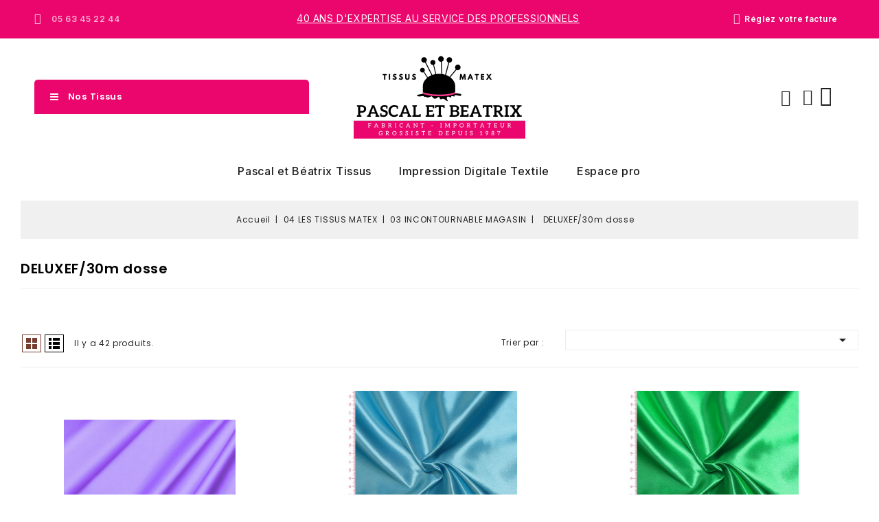

--- FILE ---
content_type: text/html; charset=utf-8
request_url: https://pascaletbeatrix.com/740-DELUXEF-30m-dosse
body_size: 46700
content:
<!doctype html>
<html lang="fr">

  <head>
    
      
<meta charset="utf-8">


<meta http-equiv="x-ua-compatible" content="ie=edge">



  <title>DELUXEF/30m dosse</title>
  <meta name="description" content="">
  <meta name="keywords" content="">
        <link rel="canonical" href="https://pascaletbeatrix.com/740-DELUXEF-30m-dosse">
    
                  <link rel="alternate" href="https://pascaletbeatrix.com/740-DELUXEF-30m-dosse" hreflang="fr">
        



<meta name="viewport" content="width=device-width, initial-scale=1">



<link rel="icon" type="image/vnd.microsoft.icon" href="/img/favicon.ico?1685457624">
<link rel="shortcut icon" type="image/x-icon" href="/img/favicon.ico?1685457624">


<!-- Codezeel added -->
<link href="https://fonts.googleapis.com/css?family=Poppins:300,400,500,600,700&display=swap" rel="stylesheet">


  



  	

  <script type="text/javascript">
        var prestashop = {"cart":{"products":[],"totals":{"total":{"type":"total","label":"Total","amount":0,"value":"0,00\u00a0\u20ac"},"total_including_tax":{"type":"total","label":"Total TTC","amount":0,"value":"0,00\u00a0\u20ac"},"total_excluding_tax":{"type":"total","label":"Total HT :","amount":0,"value":"0,00\u00a0\u20ac"}},"subtotals":{"products":{"type":"products","label":"Sous-total","amount":0,"value":"0,00\u00a0\u20ac"},"discounts":null,"shipping":{"type":"shipping","label":"Livraison","amount":0,"value":"gratuit"},"tax":null},"products_count":0,"summary_string":"0 articles","vouchers":{"allowed":1,"added":[]},"discounts":[],"minimalPurchase":0,"minimalPurchaseRequired":""},"currency":{"name":"Euro","iso_code":"EUR","iso_code_num":"978","sign":"\u20ac"},"customer":{"lastname":null,"firstname":null,"email":null,"birthday":null,"newsletter":null,"newsletter_date_add":null,"optin":null,"website":null,"company":null,"siret":null,"ape":null,"is_logged":false,"gender":{"type":null,"name":null},"addresses":[]},"language":{"name":"Fran\u00e7ais (French)","iso_code":"fr","locale":"fr-FR","language_code":"fr","is_rtl":"0","date_format_lite":"d\/m\/Y","date_format_full":"d\/m\/Y H:i:s","id":1},"page":{"title":"","canonical":"https:\/\/pascaletbeatrix.com\/740-DELUXEF-30m-dosse","meta":{"title":"DELUXEF\/30m dosse","description":"","keywords":"","robots":"index"},"page_name":"category","body_classes":{"lang-fr":true,"lang-rtl":false,"country-FR":true,"currency-EUR":true,"layout-full-width":true,"page-category":true,"tax-display-enabled":true,"category-id-740":true,"category-DELUXEF\/30m dosse":true,"category-id-parent-26":true,"category-depth-level-4":true},"admin_notifications":[]},"shop":{"name":"Pascal et B\u00e9atrix Tissus","logo":"\/img\/prestashop-logo-1685456530.jpg","stores_icon":"\/img\/logo_stores.png","favicon":"\/img\/favicon.ico"},"urls":{"base_url":"https:\/\/pascaletbeatrix.com\/","current_url":"https:\/\/pascaletbeatrix.com\/740-DELUXEF-30m-dosse","shop_domain_url":"https:\/\/pascaletbeatrix.com","img_ps_url":"https:\/\/pascaletbeatrix.com\/img\/","img_cat_url":"https:\/\/pascaletbeatrix.com\/img\/c\/","img_lang_url":"https:\/\/pascaletbeatrix.com\/img\/l\/","img_prod_url":"https:\/\/pascaletbeatrix.com\/img\/p\/","img_manu_url":"https:\/\/pascaletbeatrix.com\/img\/m\/","img_sup_url":"https:\/\/pascaletbeatrix.com\/img\/su\/","img_ship_url":"https:\/\/pascaletbeatrix.com\/img\/s\/","img_store_url":"https:\/\/pascaletbeatrix.com\/img\/st\/","img_col_url":"https:\/\/pascaletbeatrix.com\/img\/co\/","img_url":"https:\/\/pascaletbeatrix.com\/themes\/Hotbeans\/assets\/img\/","css_url":"https:\/\/pascaletbeatrix.com\/themes\/Hotbeans\/assets\/css\/","js_url":"https:\/\/pascaletbeatrix.com\/themes\/Hotbeans\/assets\/js\/","pic_url":"https:\/\/pascaletbeatrix.com\/upload\/","pages":{"address":"https:\/\/pascaletbeatrix.com\/adresse","addresses":"https:\/\/pascaletbeatrix.com\/adresses","authentication":"https:\/\/pascaletbeatrix.com\/connexion","cart":"https:\/\/pascaletbeatrix.com\/panier","category":"https:\/\/pascaletbeatrix.com\/index.php?controller=category","cms":"https:\/\/pascaletbeatrix.com\/index.php?controller=cms","contact":"https:\/\/pascaletbeatrix.com\/nous-contacter","discount":"https:\/\/pascaletbeatrix.com\/reduction","guest_tracking":"https:\/\/pascaletbeatrix.com\/suivi-commande-invite","history":"https:\/\/pascaletbeatrix.com\/historique-commandes","identity":"https:\/\/pascaletbeatrix.com\/identite","index":"https:\/\/pascaletbeatrix.com\/","my_account":"https:\/\/pascaletbeatrix.com\/mon-compte","order_confirmation":"https:\/\/pascaletbeatrix.com\/confirmation-commande","order_detail":"https:\/\/pascaletbeatrix.com\/index.php?controller=order-detail","order_follow":"https:\/\/pascaletbeatrix.com\/suivi-commande","order":"https:\/\/pascaletbeatrix.com\/commande","order_return":"https:\/\/pascaletbeatrix.com\/index.php?controller=order-return","order_slip":"https:\/\/pascaletbeatrix.com\/avoirs","pagenotfound":"https:\/\/pascaletbeatrix.com\/page-introuvable","password":"https:\/\/pascaletbeatrix.com\/recuperation-mot-de-passe","pdf_invoice":"https:\/\/pascaletbeatrix.com\/index.php?controller=pdf-invoice","pdf_order_return":"https:\/\/pascaletbeatrix.com\/index.php?controller=pdf-order-return","pdf_order_slip":"https:\/\/pascaletbeatrix.com\/index.php?controller=pdf-order-slip","prices_drop":"https:\/\/pascaletbeatrix.com\/promotions","product":"https:\/\/pascaletbeatrix.com\/index.php?controller=product","search":"https:\/\/pascaletbeatrix.com\/recherche","sitemap":"https:\/\/pascaletbeatrix.com\/plan du site","stores":"https:\/\/pascaletbeatrix.com\/magasins","supplier":"https:\/\/pascaletbeatrix.com\/fournisseur","register":"https:\/\/pascaletbeatrix.com\/connexion?create_account=1","order_login":"https:\/\/pascaletbeatrix.com\/commande?login=1"},"alternative_langs":{"fr":"https:\/\/pascaletbeatrix.com\/740-DELUXEF-30m-dosse"},"theme_assets":"\/themes\/Hotbeans\/assets\/","actions":{"logout":"https:\/\/pascaletbeatrix.com\/?mylogout="},"no_picture_image":{"bySize":{"cart_default":{"url":"https:\/\/pascaletbeatrix.com\/img\/p\/fr-default-cart_default.jpg","width":83,"height":95},"small_default":{"url":"https:\/\/pascaletbeatrix.com\/img\/p\/fr-default-small_default.jpg","width":83,"height":95},"home_default":{"url":"https:\/\/pascaletbeatrix.com\/img\/p\/fr-default-home_default.jpg","width":277,"height":310},"medium_default":{"url":"https:\/\/pascaletbeatrix.com\/img\/p\/fr-default-medium_default.jpg","width":360,"height":403},"large_default":{"url":"https:\/\/pascaletbeatrix.com\/img\/p\/fr-default-large_default.jpg","width":714,"height":800}},"small":{"url":"https:\/\/pascaletbeatrix.com\/img\/p\/fr-default-cart_default.jpg","width":83,"height":95},"medium":{"url":"https:\/\/pascaletbeatrix.com\/img\/p\/fr-default-home_default.jpg","width":277,"height":310},"large":{"url":"https:\/\/pascaletbeatrix.com\/img\/p\/fr-default-large_default.jpg","width":714,"height":800},"legend":""}},"configuration":{"display_taxes_label":true,"display_prices_tax_incl":true,"is_catalog":true,"show_prices":false,"opt_in":{"partner":true},"quantity_discount":{"type":"discount","label":"Remise"},"voucher_enabled":1,"return_enabled":0},"field_required":[],"breadcrumb":{"links":[{"title":"Accueil","url":"https:\/\/pascaletbeatrix.com\/"},{"title":"04 LES TISSUS MATEX","url":"https:\/\/pascaletbeatrix.com\/17-04-les-tissus-matex"},{"title":"03 INCONTOURNABLE MAGASIN","url":"https:\/\/pascaletbeatrix.com\/26-03-incontournable-magasin"},{"title":"DELUXEF\/30m dosse","url":"https:\/\/pascaletbeatrix.com\/740-DELUXEF-30m-dosse"}],"count":4},"link":{"protocol_link":"https:\/\/","protocol_content":"https:\/\/"},"time":1769319159,"static_token":"177b93796c724127de4fe72af7552caa","token":"4c873a9522fa7f0a721116ab6bc22abb"};
        var psemailsubscription_subscription = "https:\/\/pascaletbeatrix.com\/module\/ps_emailsubscription\/subscription";
        var psr_icon_color = "#F19D76";
      </script>
		<link rel="stylesheet" href="https://fonts.googleapis.com/css?family=Inter:100,100italic,200,200italic,300,300italic,400,400italic,500,500italic,600,600italic,700,700italic,800,800italic,900,900italic&amp;display=swap" media="all">
		<link rel="stylesheet" href="https://pascaletbeatrix.com/themes/Hotbeans/assets/cache/theme-22254768.css" media="all" data-ccc="theme-main fontawesome-lib-style front-css ps_socialfollow_icons facetedsearch_front elementor-frontend widget-icon-list widget-nav-menu widget-ajax-search widget-shopping-cart widget-alert widget-social-icons google-fonts-1 elementor-icons-fa-solid elementor-icons-ce-icons elementor-icons-fa-regular elementor-icons-fa-brands elementor-animations ce-icons elementor-post-1170101 elementor-post-2170101 f992f9bab07eba0269feec215be9c97c8619fd2b jquery-ui jquery-ui-theme modules-homeslider modules-czhomeslider modules-czverticalmenu theme-custom">
	
	


	<script>
			var ceFrontendConfig = {"environmentMode":{"edit":false,"isScriptDebug":false},"is_rtl":false,"breakpoints":{"xs":0,"sm":480,"md":768,"lg":1025,"xl":1440,"xxl":1600},"responsive":{"hasCustomBreakpoints":false},"version":"2.14.0","urls":{"assets":"\/\/pascaletbeatrix.com\/modules\/creativeelements\/views\/"},"i18n":{"close":"Fermer","zoom":"Zoom","fullscreen":"Plein \u00e9cran","prevSlideMessage":"Pr\u00e9c\u00e9dent","nextSlideMessage":"Suivant","paginationBulletMessage":"Aller \u00e0 {{index}}"},"productQuickView":0,"settings":{"page":[],"general":{"elementor_global_image_lightbox":"1","elementor_lightbox_enable_counter":"yes","elementor_lightbox_enable_fullscreen":"yes","elementor_lightbox_enable_zoom":"yes","elementor_lightbox_title_src":"title","elementor_lightbox_description_src":"caption"},"editorPreferences":[]},"post":{"id":"740040101","title":"DELUXEF%2F30m%20dosse","excerpt":""}};
		</script>
        <link rel="preload" href="/modules/creativeelements/views/lib/ceicons/fonts/ceicons.woff2?8goggd" as="font" type="font/woff2" crossorigin>
        


  <!-- emarketing start -->



<!-- emarketing end -->



    
  </head>

  <body id="category" class="lang-fr country-fr currency-eur layout-full-width page-category tax-display-enabled category-id-740 category-deluxef-30m-dosse category-id-parent-26 category-depth-level-4 ce-kit-1 elementor-page elementor-page-740040101">

    
    	
    

    <main id="page">
      
              
      
      <header id="header">
        
          	        <div data-elementor-type="header" data-elementor-id="1170101" class="elementor elementor-1170101">
            <div class="elementor-section-wrap">
                        <section class="elementor-element elementor-element-57e3c166 elementor-section-content-middle elementor-hidden-tablet elementor-hidden-phone elementor-section-boxed elementor-section-height-default elementor-section-height-default elementor-section elementor-top-section" data-id="57e3c166" data-element_type="section" data-settings="{&quot;background_background&quot;:&quot;classic&quot;}">
                            <div class="elementor-container elementor-column-gap-default">
                            <div class="elementor-row">
                <div class="elementor-element elementor-element-54c9606a elementor-column elementor-col-33 elementor-top-column" data-id="54c9606a" data-element_type="column">
            <div class="elementor-column-wrap elementor-element-populated">
                <div class="elementor-widget-wrap">
                <div class="elementor-element elementor-element-342f835a elementor-icon-list--layout-inline elementor-align-left elementor-widget__width-auto elementor-list-item-link-full_width elementor-widget elementor-widget-icon-list" data-id="342f835a" data-element_type="widget" data-widget_type="icon-list.default">
        <div class="elementor-widget-container">        <ul class="elementor-icon-list-items elementor-inline-items" role="none">
                    <li class="elementor-icon-list-item">
            <a href="tel:0563452244">                            <span class="elementor-icon-list-icon" aria-hidden="true"><i class="fas fa-phone"></i></span>
                            <span class="elementor-icon-list-text">05 63 45 22 44</span>
            </a>            </li>
                </ul>
        </div>        </div>
                        </div>
            </div>
        </div>
                <div class="elementor-element elementor-element-63ac6852 elementor-hidden-tablet elementor-hidden-phone elementor-column elementor-col-33 elementor-top-column" data-id="63ac6852" data-element_type="column">
            <div class="elementor-column-wrap elementor-element-populated">
                <div class="elementor-widget-wrap">
                <div class="elementor-element elementor-element-1410b211 elementor-widget__width-auto elementor-widget elementor-widget-heading" data-id="1410b211" data-element_type="widget" data-widget_type="heading.default">
        <div class="elementor-widget-container"><span class="elementor-heading-title ce-display-small"><a href="#">40 ans d'expertise au service des professionnels</a></span></div>        </div>
                        </div>
            </div>
        </div>
                <div class="elementor-element elementor-element-2cd29678 elementor-column elementor-col-33 elementor-top-column" data-id="2cd29678" data-element_type="column">
            <div class="elementor-column-wrap elementor-element-populated">
                <div class="elementor-widget-wrap">
                <div class="elementor-element elementor-element-bfaca12 elementor-icon-list--layout-inline elementor-align-right elementor-widget__width-auto facture elementor-list-item-link-full_width elementor-widget elementor-widget-icon-list" data-id="bfaca12" data-element_type="widget" data-widget_type="icon-list.default">
        <div class="elementor-widget-container">        <ul class="elementor-icon-list-items elementor-inline-items" role="none">
                    <li class="elementor-icon-list-item">
            <a href="https://pascaletbeatrix.com/reglfact/">                            <span class="elementor-icon-list-icon" aria-hidden="true"><i class="fas fa-file-invoice"></i></span>
                            <span class="elementor-icon-list-text">Réglez votre facture</span>
            </a>            </li>
                </ul>
        </div>        </div>
                        </div>
            </div>
        </div>
                        </div>
            </div>
        </section>
                <section class="elementor-element elementor-element-f204a8a elementor-section-content-middle elementor-hidden-desktop elementor-section-boxed elementor-section-height-default elementor-section-height-default elementor-section elementor-top-section" data-id="f204a8a" data-element_type="section" data-settings="{&quot;background_background&quot;:&quot;classic&quot;}">
                            <div class="elementor-container elementor-column-gap-default">
                            <div class="elementor-row">
                <div class="elementor-element elementor-element-e5c157c elementor-column elementor-col-50 elementor-top-column" data-id="e5c157c" data-element_type="column">
            <div class="elementor-column-wrap elementor-element-populated">
                <div class="elementor-widget-wrap">
                <div class="elementor-element elementor-element-5de97c9 elementor-icon-list--layout-inline elementor-align-left elementor-widget__width-auto elementor-list-item-link-full_width elementor-widget elementor-widget-icon-list" data-id="5de97c9" data-element_type="widget" data-widget_type="icon-list.default">
        <div class="elementor-widget-container">        <ul class="elementor-icon-list-items elementor-inline-items" role="none">
                    <li class="elementor-icon-list-item">
            <a href="tel:0563452244">                            <span class="elementor-icon-list-icon" aria-hidden="true"><i class="fas fa-phone"></i></span>
                            <span class="elementor-icon-list-text">05 63 45 22 44</span>
            </a>            </li>
                </ul>
        </div>        </div>
                        </div>
            </div>
        </div>
                <div class="elementor-element elementor-element-49cd2d6 elementor-column elementor-col-50 elementor-top-column" data-id="49cd2d6" data-element_type="column">
            <div class="elementor-column-wrap elementor-element-populated">
                <div class="elementor-widget-wrap">
                <div class="elementor-element elementor-element-cf0cebc elementor-icon-list--layout-inline elementor-align-right elementor-widget__width-auto facture elementor-list-item-link-full_width elementor-widget elementor-widget-icon-list" data-id="cf0cebc" data-element_type="widget" data-widget_type="icon-list.default">
        <div class="elementor-widget-container">        <ul class="elementor-icon-list-items elementor-inline-items" role="none">
                    <li class="elementor-icon-list-item">
            <a href="https://pascaletbeatrix.com/reglfact/">                            <span class="elementor-icon-list-icon" aria-hidden="true"><i class="fas fa-file-invoice"></i></span>
                            <span class="elementor-icon-list-text">Réglez votre facture</span>
            </a>            </li>
                </ul>
        </div>        </div>
                        </div>
            </div>
        </div>
                        </div>
            </div>
        </section>
                <section class="elementor-element elementor-element-34439977 elementor-section-boxed elementor-section-height-default elementor-section-height-default elementor-section elementor-top-section" data-id="34439977" data-element_type="section" data-settings="{&quot;background_background&quot;:&quot;classic&quot;,&quot;sticky&quot;:&quot;top&quot;,&quot;sticky_on&quot;:[&quot;tablet&quot;,&quot;mobile&quot;],&quot;sticky_offset&quot;:0,&quot;sticky_effects_offset&quot;:0}">
                            <div class="elementor-container elementor-column-gap-default">
                            <div class="elementor-row">
                <div class="elementor-element elementor-element-3879d232 ce-valign-center elementor-column elementor-col-33 elementor-top-column" data-id="3879d232" data-element_type="column">
            <div class="elementor-column-wrap elementor-element-populated">
                <div class="elementor-widget-wrap">
                <div class="elementor-element elementor-element-43bfcc35 elementor-nav--stretch elementor-nav--text-align-center elementor-widget__width-auto elementor-widget-tablet__width-auto elementor-hidden-desktop elementor-nav--toggle elementor-nav--burger elementor-widget elementor-widget-nav-menu" data-id="43bfcc35" data-element_type="widget" data-settings="{&quot;full_width&quot;:&quot;stretch&quot;,&quot;layout&quot;:&quot;dropdown&quot;,&quot;submenu_icon&quot;:{&quot;value&quot;:&quot;fas fa-chevron-down&quot;,&quot;library&quot;:&quot;fa-solid&quot;},&quot;show_submenu_on&quot;:&quot;hover&quot;,&quot;animation_dropdown&quot;:&quot;toggle&quot;,&quot;toggle&quot;:&quot;burger&quot;}" data-widget_type="nav-menu.default">
        <div class="elementor-widget-container">        <a href="javascript://toggle" class="elementor-menu-toggle" role="button" aria-label="Menu" aria-expanded="false">
            <i class="ceicon ceicon-menu" aria-hidden="true"></i>
        </a>
        <nav class="elementor-nav--dropdown elementor-nav__container" aria-label="Menu principal">        <ul class="elementor-nav" id="menu-2-43bfcc35">
                    <li class="menu-item menu-item-type-cms-page menu-item-cms-page-4">
                <a class="elementor-item" href="https://pascaletbeatrix.com/content/4-pascal-et-beatrix-tissus">
                                    Pascal et Béatrix Tissus                                </a>
                            </li>
                    <li class="menu-item menu-item-type-cms-page menu-item-cms-page-6">
                <a class="elementor-item" href="https://pascaletbeatrix.com/content/6-impression-digitale-textile">
                                    Impression Digitale Textile                                </a>
                            </li>
                    <li class="menu-item menu-item-type-link menu-item-lnk-espace-pro">
                <a class="elementor-item" href="http://pascaletbeatrix.com/connexion?back=my-account">
                                    Espace pro                                </a>
                            </li>
                </ul>
        </nav>
        </div>        </div>
                <div class="elementor-element elementor-element-6b0a89b7 elementor-search--skin-topbar elementor-widget__width-auto elementor-hidden-desktop elementor-widget elementor-widget-ajax-search" data-id="6b0a89b7" data-element_type="widget" data-settings="{&quot;skin&quot;:&quot;topbar&quot;,&quot;show_description&quot;:&quot;yes&quot;,&quot;list_limit&quot;:10,&quot;show_image&quot;:&quot;yes&quot;,&quot;show_price&quot;:&quot;yes&quot;}" data-widget_type="ajax-search.default">
        <div class="elementor-widget-container">        <form class="elementor-search" role="search" action="https://pascaletbeatrix.com/recherche" method="get">
                            <div class="elementor-search__toggle" role="button" tabindex="0" aria-label="Rechercher" aria-controls="elementor-search__container-6b0a89b7" aria-expanded="false">
                <i aria-hidden="true" class="ceicon-loupe"></i>            </div>
                    <div class="elementor-search__container" id="elementor-search__container-6b0a89b7" role="dialog" aria-labelledby="elementor-search__label-6b0a89b7">
                            <div class="elementor-search__label" id="elementor-search__label-6b0a89b7">What are you looking for?</div>
                <div class="elementor-search__input-wrapper">
                            <input class="elementor-search__input" type="search" name="s" placeholder="Search our catalog" value="" minlength="3" role="combobox" aria-expanded="false" aria-haspopup="listbox" aria-autocomplete="list">
                            <div class="elementor-search__icon elementor-search__clear" aria-hidden="true"><i class="ceicon-close"></i></div>
                                        </div>
                <div class="dialog-lightbox-close-button" role="button" tabindex="0" aria-label="Fermer">
                    <i class="ceicon-close" aria-hidden="true"></i>
                </div>
                        </div>
        </form>
        </div>        </div>
                <div class="elementor-element elementor-element-6d4a129 elementor-widget__width-inherit elementor-hidden-tablet elementor-hidden-phone elementor-widget elementor-widget-ps-widget-module" data-id="6d4a129" data-element_type="widget" data-widget_type="ps-widget-module.default">
        <div class="elementor-widget-container"><!-- cz_verticalmenu -->


<div class="menu vertical-menu js-top-menu position-static">
    <div id="czverticalmenublock" class="block verticalmenu-block">		
		<h4 class="expand-more title h3 block_title" data-toggle="dropdown" aria-haspopup="true" aria-expanded="false" id="verticalmenu-dropdown">
			Nos tissus
			<span class="dropdown-arrow"></span>
		</h4>
		<div class="block_content verticalmenu_block dropdown-menu" aria-labelledby="verticalmenu-dropdown" id="_desktop_top_menu">
			
  <ul class="top-menu" id="top-menu" data-depth="0"><li class="category menu_icon0 " id="czcategory-1518"><a href="https://pascaletbeatrix.com/1518-01a-pascal-et-beatrix-tissus" class="dropdown-item" data-depth="0" >			  <span class="pull-xs-right hidden-lg-up"><span data-target="#top_sub_menu_55583" data-toggle="collapse" class="navbar-toggler collapse-icons"><i class="fa-icon add">&nbsp;</i><i class="fa-icon remove">&nbsp;</i></span></span> <span class="pull-xs-right sub-menu-arrow"></span>01A PASCAL ET BEATRIX TISSUS<span class="dropdown-arrow sub-menu-arrow">&nbsp;</span></a>			  <div  class="popover sub-menu js-sub-menu collapse   moreColumn" id="top_sub_menu_55583">
  <ul class="top-menu"  data-depth="1"><li class="category  " id="czcategory-1609"><a href="https://pascaletbeatrix.com/1609-01-designs-pascal-et-beatrix" class="dropdown-item dropdown-submenu" data-depth="1" >			  <span class="pull-xs-right hidden-lg-up"><span data-target="#top_sub_menu_87537" data-toggle="collapse" class="navbar-toggler collapse-icons"><i class="fa-icon add">&nbsp;</i><i class="fa-icon remove">&nbsp;</i></span></span>01 DESIGNS PASCAL ET BEATRIX<span class="dropdown-arrow sub-menu-arrow">&nbsp;</span></a>			  <div  class="collapse" id="top_sub_menu_87537">
  <ul class="top-menu"  data-depth="2"><li class="category  " id="czcategory-1622"><a href="https://pascaletbeatrix.com/1622-01-unis-112115cm" class="dropdown-item" data-depth="2" >01 UNIS 112/115CM</a></li><li class="category  " id="czcategory-1623"><a href="https://pascaletbeatrix.com/1623-02a-faux-unis-112115cm" class="dropdown-item" data-depth="2" >02A FAUX UNIS 112/115CM</a></li><li class="category  " id="czcategory-1624"><a href="https://pascaletbeatrix.com/1624-02b-faux-unis-les-marbres-112115cm" class="dropdown-item" data-depth="2" >02B FAUX UNIS LES MARBRES 112/115CM</a></li><li class="category  " id="czcategory-1625"><a href="https://pascaletbeatrix.com/1625-02c-faux-unis-printemps-112115cm" class="dropdown-item" data-depth="2" >02C FAUX UNIS PRINTEMPS 112/115CM</a></li><li class="category  " id="czcategory-1626"><a href="https://pascaletbeatrix.com/1626-03a-tone-on-tone-112115cm" class="dropdown-item" data-depth="2" >03A TONE ON TONE 112/115CM</a></li><li class="category  " id="czcategory-1627"><a href="https://pascaletbeatrix.com/1627-03b-tone-on-tone-112115cm" class="dropdown-item" data-depth="2" >03B TONE ON TONE 112/115CM</a></li><li class="category  " id="czcategory-1628"><a href="https://pascaletbeatrix.com/1628-04-basic-dizzy-floral-112115cm" class="dropdown-item" data-depth="2" >04 BASIC DIZZY FLORAL 112/115CM</a></li><li class="category  " id="czcategory-1629"><a href="https://pascaletbeatrix.com/1629-05b-batik-indonesie-112115cm" class="dropdown-item" data-depth="2" >05B BATIK INDONESIE 112/115CM</a></li><li class="category  " id="czcategory-1630"><a href="https://pascaletbeatrix.com/1630-05c-batik-indonesie-112115cm" class="dropdown-item" data-depth="2" >05C BATIK INDONESIE 112/115CM</a></li><li class="category  " id="czcategory-1631"><a href="https://pascaletbeatrix.com/1631-06-carreaux-112115cm" class="dropdown-item" data-depth="2" >06 CARREAUX 112/115CM</a></li><li class="category  " id="czcategory-1632"><a href="https://pascaletbeatrix.com/1632-07-tx-overlay" class="dropdown-item" data-depth="2" >07 TX-OVERLAY</a></li><li class="category  " id="czcategory-1633"><a href="https://pascaletbeatrix.com/1633-08-cat-picnic" class="dropdown-item" data-depth="2" >08 CAT PICNIC</a></li><li class="category  " id="czcategory-1634"><a href="https://pascaletbeatrix.com/1634-09-once-upon-a-time" class="dropdown-item" data-depth="2" >09 ONCE UPON A TIME</a></li><li class="category  " id="czcategory-1635"><a href="https://pascaletbeatrix.com/1635-10-little-village" class="dropdown-item" data-depth="2" >10 LITTLE VILLAGE</a></li><li class="category  " id="czcategory-1636"><a href="https://pascaletbeatrix.com/1636-11-digital-" class="dropdown-item" data-depth="2" >11 DIGITAL</a></li><li class="category  " id="czcategory-1637"><a href="https://pascaletbeatrix.com/1637-12-petit-et-mignon" class="dropdown-item" data-depth="2" >12 PETIT ET MIGNON</a></li><li class="category  " id="czcategory-1638"><a href="https://pascaletbeatrix.com/1638-13-noel-" class="dropdown-item" data-depth="2" >13 NOEL</a></li></ul><div class="menu-images-container"></div></div></li><li class="category  " id="czcategory-1610"><a href="https://pascaletbeatrix.com/1610-02-fats-quarters-45x55cm" class="dropdown-item dropdown-submenu" data-depth="1" >			  <span class="pull-xs-right hidden-lg-up"><span data-target="#top_sub_menu_37853" data-toggle="collapse" class="navbar-toggler collapse-icons"><i class="fa-icon add">&nbsp;</i><i class="fa-icon remove">&nbsp;</i></span></span>02 FATS QUARTERS +/- 45x55cm<span class="dropdown-arrow sub-menu-arrow">&nbsp;</span></a>			  <div  class="collapse" id="top_sub_menu_37853">
  <ul class="top-menu"  data-depth="2"><li class="category  " id="czcategory-1615"><a href="https://pascaletbeatrix.com/1615-01-fat-quarter-collection" class="dropdown-item" data-depth="2" >01 FAT QUARTER COLLECTION</a></li><li class="category  " id="czcategory-1617"><a href="https://pascaletbeatrix.com/1617-02-fat-quarter-de-noel" class="dropdown-item" data-depth="2" >02 FAT QUARTER DE NOEL</a></li><li class="category  " id="czcategory-1774"><a href="https://pascaletbeatrix.com/1774-05-FAT-QUARTER-CODE" class="dropdown-item" data-depth="2" >05 FAT QUARTER CODE</a></li><li class="category  " id="czcategory-1787"><a href="https://pascaletbeatrix.com/1787-04-FAT-QUARTER-PIECES" class="dropdown-item" data-depth="2" >04 FAT QUARTER PIECES</a></li></ul><div class="menu-images-container"></div></div></li><li class="category  " id="czcategory-1611"><a href="https://pascaletbeatrix.com/1611-03-coupons-56x70" class="dropdown-item dropdown-submenu" data-depth="1" >			  <span class="pull-xs-right hidden-lg-up"><span data-target="#top_sub_menu_66344" data-toggle="collapse" class="navbar-toggler collapse-icons"><i class="fa-icon add">&nbsp;</i><i class="fa-icon remove">&nbsp;</i></span></span>03 COUPONS +/- 56X70<span class="dropdown-arrow sub-menu-arrow">&nbsp;</span></a>			  <div  class="collapse" id="top_sub_menu_66344">
  <ul class="top-menu"  data-depth="2"><li class="category  " id="czcategory-1616"><a href="https://pascaletbeatrix.com/1616-coupons-56x70-cm" class="dropdown-item" data-depth="2" >COUPONS +/- 56X70 CM</a></li></ul><div class="menu-images-container"></div></div></li><li class="category  " id="czcategory-1612"><a href="https://pascaletbeatrix.com/1612-04-fabrics-usa" class="dropdown-item dropdown-submenu" data-depth="1" >			  <span class="pull-xs-right hidden-lg-up"><span data-target="#top_sub_menu_29713" data-toggle="collapse" class="navbar-toggler collapse-icons"><i class="fa-icon add">&nbsp;</i><i class="fa-icon remove">&nbsp;</i></span></span>04 FABRICS USA<span class="dropdown-arrow sub-menu-arrow">&nbsp;</span></a>			  <div  class="collapse" id="top_sub_menu_29713">
  <ul class="top-menu"  data-depth="2"><li class="category  " id="czcategory-1618"><a href="https://pascaletbeatrix.com/1618-01-muslin-et-flanelle" class="dropdown-item" data-depth="2" >01 MUSLIN ET FLANELLE</a></li><li class="category  " id="czcategory-1619"><a href="https://pascaletbeatrix.com/1619-02-panneaux" class="dropdown-item" data-depth="2" >02 PANNEAUX</a></li><li class="category  " id="czcategory-1620"><a href="https://pascaletbeatrix.com/1620-03-palettes" class="dropdown-item" data-depth="2" >03 PALETTES</a></li><li class="category  " id="czcategory-1621"><a href="https://pascaletbeatrix.com/1621-04-noel-" class="dropdown-item" data-depth="2" >04 NOEL</a></li></ul><div class="menu-images-container"></div></div></li><li class="category  " id="czcategory-1613"><a href="https://pascaletbeatrix.com/1613-05-sevenberry" class="dropdown-item dropdown-submenu" data-depth="1" >			  <span class="pull-xs-right hidden-lg-up"><span data-target="#top_sub_menu_85207" data-toggle="collapse" class="navbar-toggler collapse-icons"><i class="fa-icon add">&nbsp;</i><i class="fa-icon remove">&nbsp;</i></span></span>05 SEVENBERRY<span class="dropdown-arrow sub-menu-arrow">&nbsp;</span></a>			  <div  class="collapse" id="top_sub_menu_85207">
  <ul class="top-menu"  data-depth="2"><li class="category  " id="czcategory-1614"><a href="https://pascaletbeatrix.com/1614-imprimes-sevenberry" class="dropdown-item" data-depth="2" >IMPRIMES SEVENBERRY</a></li></ul><div class="menu-images-container"></div></div></li></ul><div class="menu-images-container"></div></div></li><li class="category menu_icon1 " id="czcategory-229"><a href="https://pascaletbeatrix.com/229-01b-quilting-treasure" class="dropdown-item" data-depth="0" >			  <span class="pull-xs-right hidden-lg-up"><span data-target="#top_sub_menu_49896" data-toggle="collapse" class="navbar-toggler collapse-icons"><i class="fa-icon add">&nbsp;</i><i class="fa-icon remove">&nbsp;</i></span></span> <span class="pull-xs-right sub-menu-arrow"></span>01B QUILTING TREASURE<span class="dropdown-arrow sub-menu-arrow">&nbsp;</span></a>			  <div  class="popover sub-menu js-sub-menu collapse   moreColumn" id="top_sub_menu_49896">
  <ul class="top-menu"  data-depth="1"><li class="category  " id="czcategory-230"><a href="https://pascaletbeatrix.com/230-01a-faux-unis" class="dropdown-item dropdown-submenu" data-depth="1" >			  <span class="pull-xs-right hidden-lg-up"><span data-target="#top_sub_menu_1240" data-toggle="collapse" class="navbar-toggler collapse-icons"><i class="fa-icon add">&nbsp;</i><i class="fa-icon remove">&nbsp;</i></span></span>01A FAUX UNIS<span class="dropdown-arrow sub-menu-arrow">&nbsp;</span></a>			  <div  class="collapse" id="top_sub_menu_1240">
  <ul class="top-menu"  data-depth="2"><li class="category  " id="czcategory-266"><a href="https://pascaletbeatrix.com/266-bohemian-rhapsody" class="dropdown-item" data-depth="2" >BOHEMIAN RHAPSODY</a></li><li class="category  " id="czcategory-236"><a href="https://pascaletbeatrix.com/236-color-blends" class="dropdown-item" data-depth="2" >COLOR BLENDS</a></li><li class="category  " id="czcategory-239"><a href="https://pascaletbeatrix.com/239-illusions-et-illusions-color-" class="dropdown-item" data-depth="2" >ILLUSIONS ET ILLUSIONS COLOR***</a></li><li class="category  " id="czcategory-302"><a href="https://pascaletbeatrix.com/302-mingle-" class="dropdown-item" data-depth="2" >MINGLE***</a></li><li class="category  " id="czcategory-407"><a href="https://pascaletbeatrix.com/407-open-air" class="dropdown-item" data-depth="2" >OPEN AIR</a></li><li class="category  " id="czcategory-692"><a href="https://pascaletbeatrix.com/692-SOIREE" class="dropdown-item" data-depth="2" >SOIREE</a></li><li class="category  " id="czcategory-267"><a href="https://pascaletbeatrix.com/267-speckles" class="dropdown-item" data-depth="2" >SPECKLES</a></li></ul><div class="menu-images-container"></div></div></li><li class="category  " id="czcategory-232"><a href="https://pascaletbeatrix.com/232-01b-faux-unis" class="dropdown-item dropdown-submenu" data-depth="1" >			  <span class="pull-xs-right hidden-lg-up"><span data-target="#top_sub_menu_99045" data-toggle="collapse" class="navbar-toggler collapse-icons"><i class="fa-icon add">&nbsp;</i><i class="fa-icon remove">&nbsp;</i></span></span>01B FAUX UNIS<span class="dropdown-arrow sub-menu-arrow">&nbsp;</span></a>			  <div  class="collapse" id="top_sub_menu_99045">
  <ul class="top-menu"  data-depth="2"><li class="category  " id="czcategory-234"><a href="https://pascaletbeatrix.com/234-harmony-" class="dropdown-item" data-depth="2" >HARMONY***</a></li><li class="category  " id="czcategory-402"><a href="https://pascaletbeatrix.com/402-scrollscapes-" class="dropdown-item" data-depth="2" >SCROLLSCAPES***</a></li><li class="category  " id="czcategory-233"><a href="https://pascaletbeatrix.com/233-sorbets-" class="dropdown-item" data-depth="2" >SORBETS***</a></li><li class="category  " id="czcategory-235"><a href="https://pascaletbeatrix.com/235-temptations-" class="dropdown-item" data-depth="2" >TEMPTATIONS***</a></li></ul><div class="menu-images-container"></div></div></li><li class="category  " id="czcategory-268"><a href="https://pascaletbeatrix.com/268-02-evolution" class="dropdown-item dropdown-submenu" data-depth="1" >			  <span class="pull-xs-right hidden-lg-up"><span data-target="#top_sub_menu_17477" data-toggle="collapse" class="navbar-toggler collapse-icons"><i class="fa-icon add">&nbsp;</i><i class="fa-icon remove">&nbsp;</i></span></span>02 EVOLUTION<span class="dropdown-arrow sub-menu-arrow">&nbsp;</span></a>			  <div  class="collapse" id="top_sub_menu_17477">
  <ul class="top-menu"  data-depth="2"><li class="category  " id="czcategory-722"><a href="https://pascaletbeatrix.com/722-ECLECTICA" class="dropdown-item" data-depth="2" >ECLECTICA</a></li><li class="category  " id="czcategory-417"><a href="https://pascaletbeatrix.com/417-effervescence-" class="dropdown-item" data-depth="2" >EFFERVESCENCE***</a></li><li class="category  " id="czcategory-467"><a href="https://pascaletbeatrix.com/467-floralessence" class="dropdown-item" data-depth="2" >FLORALESSENCE</a></li><li class="category  " id="czcategory-343"><a href="https://pascaletbeatrix.com/343-gypsy-soul" class="dropdown-item" data-depth="2" >GYPSY SOUL</a></li><li class="category  " id="czcategory-270"><a href="https://pascaletbeatrix.com/270-radiance-" class="dropdown-item" data-depth="2" >RADIANCE***</a></li><li class="category  " id="czcategory-304"><a href="https://pascaletbeatrix.com/304-zanzibar-" class="dropdown-item" data-depth="2" >ZANZIBAR***</a></li></ul><div class="menu-images-container"></div></div></li><li class="category  " id="czcategory-418"><a href="https://pascaletbeatrix.com/418-03-qtique-inspiration-batik" class="dropdown-item dropdown-submenu" data-depth="1" >			  <span class="pull-xs-right hidden-lg-up"><span data-target="#top_sub_menu_62660" data-toggle="collapse" class="navbar-toggler collapse-icons"><i class="fa-icon add">&nbsp;</i><i class="fa-icon remove">&nbsp;</i></span></span>03 QTIQUE INSPIRATION BATIK<span class="dropdown-arrow sub-menu-arrow">&nbsp;</span></a>			  <div  class="collapse" id="top_sub_menu_62660">
  <ul class="top-menu"  data-depth="2"><li class="category  " id="czcategory-419"><a href="https://pascaletbeatrix.com/419-adagio" class="dropdown-item" data-depth="2" >ADAGIO</a></li><li class="category  " id="czcategory-696"><a href="https://pascaletbeatrix.com/696-A-LITTLE-WINE" class="dropdown-item" data-depth="2" >A LITTLE WINE</a></li><li class="category  " id="czcategory-420"><a href="https://pascaletbeatrix.com/420-aquatica" class="dropdown-item" data-depth="2" >AQUATICA</a></li><li class="category  " id="czcategory-705"><a href="https://pascaletbeatrix.com/705-BOHEMIAN-DREAMS" class="dropdown-item" data-depth="2" >BOHEMIAN DREAMS</a></li><li class="category  " id="czcategory-493"><a href="https://pascaletbeatrix.com/493-moonshadow" class="dropdown-item" data-depth="2" >MOONSHADOW</a></li><li class="category  " id="czcategory-494"><a href="https://pascaletbeatrix.com/494-periwinkle" class="dropdown-item" data-depth="2" >PERIWINKLE</a></li><li class="category  " id="czcategory-468"><a href="https://pascaletbeatrix.com/468-savannah" class="dropdown-item" data-depth="2" >SAVANNAH</a></li><li class="category  " id="czcategory-421"><a href="https://pascaletbeatrix.com/421-tropicalia" class="dropdown-item" data-depth="2" >TROPICALIA</a></li><li class="category  " id="czcategory-697"><a href="https://pascaletbeatrix.com/697-WICKED" class="dropdown-item" data-depth="2" >WICKED</a></li></ul><div class="menu-images-container"></div></div></li><li class="category  " id="czcategory-262"><a href="https://pascaletbeatrix.com/262-04-santoro" class="dropdown-item dropdown-submenu" data-depth="1" >			  <span class="pull-xs-right hidden-lg-up"><span data-target="#top_sub_menu_3022" data-toggle="collapse" class="navbar-toggler collapse-icons"><i class="fa-icon add">&nbsp;</i><i class="fa-icon remove">&nbsp;</i></span></span>04 SANTORO<span class="dropdown-arrow sub-menu-arrow">&nbsp;</span></a>			  <div  class="collapse" id="top_sub_menu_3022">
  <ul class="top-menu"  data-depth="2"><li class="category  " id="czcategory-263"><a href="https://pascaletbeatrix.com/263-my-story" class="dropdown-item" data-depth="2" >MY STORY</a></li><li class="category  " id="czcategory-356"><a href="https://pascaletbeatrix.com/356-truly-gorjuss" class="dropdown-item" data-depth="2" >TRULY GORJUSS</a></li></ul><div class="menu-images-container"></div></div></li><li class="category  " id="czcategory-237"><a href="https://pascaletbeatrix.com/237-05-panneaux" class="dropdown-item dropdown-submenu" data-depth="1" >			  <span class="pull-xs-right hidden-lg-up"><span data-target="#top_sub_menu_81593" data-toggle="collapse" class="navbar-toggler collapse-icons"><i class="fa-icon add">&nbsp;</i><i class="fa-icon remove">&nbsp;</i></span></span>05 PANNEAUX<span class="dropdown-arrow sub-menu-arrow">&nbsp;</span></a>			  <div  class="collapse" id="top_sub_menu_81593">
  <ul class="top-menu"  data-depth="2"><li class="category  " id="czcategory-238"><a href="https://pascaletbeatrix.com/238-panneaux" class="dropdown-item" data-depth="2" >PANNEAUX</a></li><li class="category  " id="czcategory-303"><a href="https://pascaletbeatrix.com/303-sew-and-go" class="dropdown-item" data-depth="2" >SEW AND GO</a></li></ul><div class="menu-images-container"></div></div></li><li class="category  " id="czcategory-339"><a href="https://pascaletbeatrix.com/339-06-collection-11" class="dropdown-item dropdown-submenu" data-depth="1" >			  <span class="pull-xs-right hidden-lg-up"><span data-target="#top_sub_menu_19416" data-toggle="collapse" class="navbar-toggler collapse-icons"><i class="fa-icon add">&nbsp;</i><i class="fa-icon remove">&nbsp;</i></span></span>06 COLLECTION 11<span class="dropdown-arrow sub-menu-arrow">&nbsp;</span></a>			  <div  class="collapse" id="top_sub_menu_19416">
  <ul class="top-menu"  data-depth="2"><li class="category  " id="czcategory-340"><a href="https://pascaletbeatrix.com/340-all-the-buzz" class="dropdown-item" data-depth="2" >ALL THE BUZZ</a></li><li class="category  " id="czcategory-357"><a href="https://pascaletbeatrix.com/357-postcards-paradise" class="dropdown-item" data-depth="2" >POSTCARDS PARADISE</a></li></ul><div class="menu-images-container"></div></div></li><li class="category  " id="czcategory-403"><a href="https://pascaletbeatrix.com/403-07-collection-13" class="dropdown-item dropdown-submenu" data-depth="1" >			  <span class="pull-xs-right hidden-lg-up"><span data-target="#top_sub_menu_38816" data-toggle="collapse" class="navbar-toggler collapse-icons"><i class="fa-icon add">&nbsp;</i><i class="fa-icon remove">&nbsp;</i></span></span>07 COLLECTION 13<span class="dropdown-arrow sub-menu-arrow">&nbsp;</span></a>			  <div  class="collapse" id="top_sub_menu_38816">
  <ul class="top-menu"  data-depth="2"><li class="category  " id="czcategory-404"><a href="https://pascaletbeatrix.com/404-coco-chic" class="dropdown-item" data-depth="2" >COCO CHIC</a></li><li class="category  " id="czcategory-405"><a href="https://pascaletbeatrix.com/405-greener-pastures" class="dropdown-item" data-depth="2" >GREENER PASTURES</a></li><li class="category  " id="czcategory-406"><a href="https://pascaletbeatrix.com/406-nocturne" class="dropdown-item" data-depth="2" >NOCTURNE</a></li><li class="category  " id="czcategory-408"><a href="https://pascaletbeatrix.com/408-whiskers" class="dropdown-item" data-depth="2" >WHISKERS</a></li></ul><div class="menu-images-container"></div></div></li><li class="category  " id="czcategory-422"><a href="https://pascaletbeatrix.com/422-08-collection-14" class="dropdown-item dropdown-submenu" data-depth="1" >			  <span class="pull-xs-right hidden-lg-up"><span data-target="#top_sub_menu_33916" data-toggle="collapse" class="navbar-toggler collapse-icons"><i class="fa-icon add">&nbsp;</i><i class="fa-icon remove">&nbsp;</i></span></span>08 COLLECTION 14<span class="dropdown-arrow sub-menu-arrow">&nbsp;</span></a>			  <div  class="collapse" id="top_sub_menu_33916">
  <ul class="top-menu"  data-depth="2"><li class="category  " id="czcategory-423"><a href="https://pascaletbeatrix.com/423-a-little-handy" class="dropdown-item" data-depth="2" >A LITTLE HANDY</a></li><li class="category  " id="czcategory-426"><a href="https://pascaletbeatrix.com/426-playful-elephants" class="dropdown-item" data-depth="2" >PLAYFUL ELEPHANTS</a></li><li class="category  " id="czcategory-428"><a href="https://pascaletbeatrix.com/428-tiger-tails" class="dropdown-item" data-depth="2" >TIGER TAILS</a></li><li class="category  " id="czcategory-429"><a href="https://pascaletbeatrix.com/429-wildflower-farm" class="dropdown-item" data-depth="2" >WILDFLOWER FARM</a></li></ul><div class="menu-images-container"></div></div></li><li class="category  " id="czcategory-358"><a href="https://pascaletbeatrix.com/358-09-collection-15" class="dropdown-item dropdown-submenu" data-depth="1" >			  <span class="pull-xs-right hidden-lg-up"><span data-target="#top_sub_menu_96772" data-toggle="collapse" class="navbar-toggler collapse-icons"><i class="fa-icon add">&nbsp;</i><i class="fa-icon remove">&nbsp;</i></span></span>09 COLLECTION 15<span class="dropdown-arrow sub-menu-arrow">&nbsp;</span></a>			  <div  class="collapse" id="top_sub_menu_96772">
  <ul class="top-menu"  data-depth="2"><li class="category  " id="czcategory-359"><a href="https://pascaletbeatrix.com/359-aquatic-steampunkery" class="dropdown-item" data-depth="2" >AQUATIC STEAMPUNKERY</a></li><li class="category  " id="czcategory-445"><a href="https://pascaletbeatrix.com/445-fall-splendor" class="dropdown-item" data-depth="2" >FALL SPLENDOR</a></li><li class="category  " id="czcategory-446"><a href="https://pascaletbeatrix.com/446-monkey-biz" class="dropdown-item" data-depth="2" >MONKEY BIZ</a></li><li class="category  " id="czcategory-447"><a href="https://pascaletbeatrix.com/447-sew-lovely" class="dropdown-item" data-depth="2" >SEW LOVELY</a></li><li class="category  " id="czcategory-449"><a href="https://pascaletbeatrix.com/449-tricks-and-treats" class="dropdown-item" data-depth="2" >TRICKS AND TREATS</a></li></ul><div class="menu-images-container"></div></div></li><li class="category  " id="czcategory-457"><a href="https://pascaletbeatrix.com/457-10-collection-16" class="dropdown-item dropdown-submenu" data-depth="1" >			  <span class="pull-xs-right hidden-lg-up"><span data-target="#top_sub_menu_47022" data-toggle="collapse" class="navbar-toggler collapse-icons"><i class="fa-icon add">&nbsp;</i><i class="fa-icon remove">&nbsp;</i></span></span>10 COLLECTION 16<span class="dropdown-arrow sub-menu-arrow">&nbsp;</span></a>			  <div  class="collapse" id="top_sub_menu_47022">
  <ul class="top-menu"  data-depth="2"><li class="category  " id="czcategory-458"><a href="https://pascaletbeatrix.com/458-chip-shot" class="dropdown-item" data-depth="2" >CHIP SHOT</a></li><li class="category  " id="czcategory-459"><a href="https://pascaletbeatrix.com/459-enchanted-garden" class="dropdown-item" data-depth="2" >ENCHANTED GARDEN</a></li><li class="category  " id="czcategory-460"><a href="https://pascaletbeatrix.com/460-felicity" class="dropdown-item" data-depth="2" >FELICITY</a></li><li class="category  " id="czcategory-461"><a href="https://pascaletbeatrix.com/461-fresh" class="dropdown-item" data-depth="2" >FRESH</a></li><li class="category  " id="czcategory-463"><a href="https://pascaletbeatrix.com/463-on-tap" class="dropdown-item" data-depth="2" >ON TAP</a></li><li class="category  " id="czcategory-464"><a href="https://pascaletbeatrix.com/464-set-sail" class="dropdown-item" data-depth="2" >SET SAIL</a></li><li class="category  " id="czcategory-465"><a href="https://pascaletbeatrix.com/465-vikings" class="dropdown-item" data-depth="2" >VIKINGS</a></li><li class="category  " id="czcategory-466"><a href="https://pascaletbeatrix.com/466-wild-beauty" class="dropdown-item" data-depth="2" >WILD BEAUTY</a></li></ul><div class="menu-images-container"></div></div></li><li class="category  " id="czcategory-495"><a href="https://pascaletbeatrix.com/495-11-collection-17" class="dropdown-item dropdown-submenu" data-depth="1" >			  <span class="pull-xs-right hidden-lg-up"><span data-target="#top_sub_menu_86967" data-toggle="collapse" class="navbar-toggler collapse-icons"><i class="fa-icon add">&nbsp;</i><i class="fa-icon remove">&nbsp;</i></span></span>11 COLLECTION 17<span class="dropdown-arrow sub-menu-arrow">&nbsp;</span></a>			  <div  class="collapse" id="top_sub_menu_86967">
  <ul class="top-menu"  data-depth="2"><li class="category  " id="czcategory-496"><a href="https://pascaletbeatrix.com/496-ambiance" class="dropdown-item" data-depth="2" >AMBIANCE</a></li><li class="category  " id="czcategory-498"><a href="https://pascaletbeatrix.com/498-cat-in-the-box" class="dropdown-item" data-depth="2" >CAT IN THE BOX</a></li><li class="category  " id="czcategory-499"><a href="https://pascaletbeatrix.com/499-floral-fascination" class="dropdown-item" data-depth="2" >FLORAL FASCINATION</a></li><li class="category  " id="czcategory-500"><a href="https://pascaletbeatrix.com/500-lantern-song" class="dropdown-item" data-depth="2" >LANTERN SONG</a></li><li class="category  " id="czcategory-501"><a href="https://pascaletbeatrix.com/501-leaf-dance" class="dropdown-item" data-depth="2" >LEAF DANCE</a></li><li class="category  " id="czcategory-502"><a href="https://pascaletbeatrix.com/502-love-ewe" class="dropdown-item" data-depth="2" >LOVE EWE</a></li><li class="category  " id="czcategory-503"><a href="https://pascaletbeatrix.com/503-order-up" class="dropdown-item" data-depth="2" >ORDER UP</a></li><li class="category  " id="czcategory-504"><a href="https://pascaletbeatrix.com/504-petula-paisley" class="dropdown-item" data-depth="2" >PETULA PAISLEY</a></li><li class="category  " id="czcategory-506"><a href="https://pascaletbeatrix.com/506-tiny-tunes" class="dropdown-item" data-depth="2" >TINY TUNES</a></li></ul><div class="menu-images-container"></div></div></li><li class="category  " id="czcategory-564"><a href="https://pascaletbeatrix.com/564-12-collection-18" class="dropdown-item dropdown-submenu" data-depth="1" >			  <span class="pull-xs-right hidden-lg-up"><span data-target="#top_sub_menu_94549" data-toggle="collapse" class="navbar-toggler collapse-icons"><i class="fa-icon add">&nbsp;</i><i class="fa-icon remove">&nbsp;</i></span></span>12 COLLECTION 18<span class="dropdown-arrow sub-menu-arrow">&nbsp;</span></a>			  <div  class="collapse" id="top_sub_menu_94549">
  <ul class="top-menu"  data-depth="2"><li class="category  " id="czcategory-686"><a href="https://pascaletbeatrix.com/686-A-CUT-ABOVE" class="dropdown-item" data-depth="2" >A CUT ABOVE</a></li><li class="category  " id="czcategory-687"><a href="https://pascaletbeatrix.com/687-CHECKMATE" class="dropdown-item" data-depth="2" >CHECKMATE</a></li><li class="category  " id="czcategory-688"><a href="https://pascaletbeatrix.com/688-EXTRAORDINARY-ELEPHANT" class="dropdown-item" data-depth="2" >EXTRAORDINARY ELEPHANT</a></li><li class="category  " id="czcategory-689"><a href="https://pascaletbeatrix.com/689-GARDEN-GIRLS" class="dropdown-item" data-depth="2" >GARDEN GIRLS</a></li><li class="category  " id="czcategory-690"><a href="https://pascaletbeatrix.com/690-LUMINOUS" class="dropdown-item" data-depth="2" >LUMINOUS</a></li><li class="category  " id="czcategory-691"><a href="https://pascaletbeatrix.com/691-REMARKABLE-RHINOS" class="dropdown-item" data-depth="2" >REMARKABLE RHINOS</a></li><li class="category  " id="czcategory-693"><a href="https://pascaletbeatrix.com/693-SUN-AND-SEA" class="dropdown-item" data-depth="2" >SUN AND SEA</a></li><li class="category  " id="czcategory-694"><a href="https://pascaletbeatrix.com/694-THIS-AND-THAT-6" class="dropdown-item" data-depth="2" >THIS AND THAT 6</a></li><li class="category  " id="czcategory-695"><a href="https://pascaletbeatrix.com/695-VEGETABLE-MEDLEY" class="dropdown-item" data-depth="2" >VEGETABLE MEDLEY</a></li></ul><div class="menu-images-container"></div></div></li><li class="category  " id="czcategory-549"><a href="https://pascaletbeatrix.com/549-13-collection-19" class="dropdown-item dropdown-submenu" data-depth="1" >			  <span class="pull-xs-right hidden-lg-up"><span data-target="#top_sub_menu_45619" data-toggle="collapse" class="navbar-toggler collapse-icons"><i class="fa-icon add">&nbsp;</i><i class="fa-icon remove">&nbsp;</i></span></span>13 COLLECTION 19<span class="dropdown-arrow sub-menu-arrow">&nbsp;</span></a>			  <div  class="collapse" id="top_sub_menu_45619">
  <ul class="top-menu"  data-depth="2"><li class="category  " id="czcategory-698"><a href="https://pascaletbeatrix.com/698-ALL-HALLOW-S-EVE" class="dropdown-item" data-depth="2" >ALL HALLOW&#039;S EVE</a></li><li class="category  " id="czcategory-699"><a href="https://pascaletbeatrix.com/699-BLOSSOM" class="dropdown-item" data-depth="2" >BLOSSOM</a></li><li class="category  " id="czcategory-700"><a href="https://pascaletbeatrix.com/700-DAZZLING-DOLPHINS" class="dropdown-item" data-depth="2" >DAZZLING DOLPHINS</a></li><li class="category  " id="czcategory-701"><a href="https://pascaletbeatrix.com/701-DRAGON-QUEST" class="dropdown-item" data-depth="2" >DRAGON QUEST</a></li><li class="category  " id="czcategory-702"><a href="https://pascaletbeatrix.com/702-FOX-TROT" class="dropdown-item" data-depth="2" >FOX TROT</a></li><li class="category  " id="czcategory-703"><a href="https://pascaletbeatrix.com/703-MISTER-MECHANIC" class="dropdown-item" data-depth="2" >MISTER MECHANIC</a></li></ul><div class="menu-images-container"></div></div></li><li class="category  " id="czcategory-560"><a href="https://pascaletbeatrix.com/560-14-collection-20" class="dropdown-item dropdown-submenu" data-depth="1" >			  <span class="pull-xs-right hidden-lg-up"><span data-target="#top_sub_menu_55495" data-toggle="collapse" class="navbar-toggler collapse-icons"><i class="fa-icon add">&nbsp;</i><i class="fa-icon remove">&nbsp;</i></span></span>14 COLLECTION 20<span class="dropdown-arrow sub-menu-arrow">&nbsp;</span></a>			  <div  class="collapse" id="top_sub_menu_55495">
  <ul class="top-menu"  data-depth="2"><li class="category  " id="czcategory-706"><a href="https://pascaletbeatrix.com/706-ALL-DOLLED-UP" class="dropdown-item" data-depth="2" >ALL DOLLED UP</a></li><li class="category  " id="czcategory-707"><a href="https://pascaletbeatrix.com/707-APRICOT-GROVE" class="dropdown-item" data-depth="2" >APRICOT GROVE</a></li><li class="category  " id="czcategory-716"><a href="https://pascaletbeatrix.com/716-BRIELLE-GARDEN" class="dropdown-item" data-depth="2" >BRIELLE GARDEN</a></li><li class="category  " id="czcategory-708"><a href="https://pascaletbeatrix.com/708-CUTE-AND-CUDDLY" class="dropdown-item" data-depth="2" >CUTE AND CUDDLY</a></li><li class="category  " id="czcategory-709"><a href="https://pascaletbeatrix.com/709-JEWELSCAPE" class="dropdown-item" data-depth="2" >JEWELSCAPE</a></li><li class="category  " id="czcategory-710"><a href="https://pascaletbeatrix.com/710-PETAL-DECOR" class="dropdown-item" data-depth="2" >PETAL DECOR</a></li><li class="category  " id="czcategory-711"><a href="https://pascaletbeatrix.com/711-PRISMATIC-BLOOMS" class="dropdown-item" data-depth="2" >PRISMATIC BLOOMS</a></li><li class="category  " id="czcategory-712"><a href="https://pascaletbeatrix.com/712-SEW-AND-GO-17" class="dropdown-item" data-depth="2" >SEW AND GO 17</a></li><li class="category  " id="czcategory-713"><a href="https://pascaletbeatrix.com/713-STEAMPUNK-EXPRESS" class="dropdown-item" data-depth="2" >STEAMPUNK EXPRESS</a></li><li class="category  " id="czcategory-714"><a href="https://pascaletbeatrix.com/714-SWEET-TEA" class="dropdown-item" data-depth="2" >SWEET TEA</a></li><li class="category  " id="czcategory-715"><a href="https://pascaletbeatrix.com/715-WILD-AT-HEART" class="dropdown-item" data-depth="2" >WILD AT HEART</a></li></ul><div class="menu-images-container"></div></div></li><li class="category  " id="czcategory-623"><a href="https://pascaletbeatrix.com/623-15-collection-21" class="dropdown-item dropdown-submenu" data-depth="1" >			  <span class="pull-xs-right hidden-lg-up"><span data-target="#top_sub_menu_38686" data-toggle="collapse" class="navbar-toggler collapse-icons"><i class="fa-icon add">&nbsp;</i><i class="fa-icon remove">&nbsp;</i></span></span>15 COLLECTION 21<span class="dropdown-arrow sub-menu-arrow">&nbsp;</span></a>			  <div  class="collapse" id="top_sub_menu_38686">
  <ul class="top-menu"  data-depth="2"><li class="category  " id="czcategory-718"><a href="https://pascaletbeatrix.com/718-A-FLUTTER-OF-LEAVES" class="dropdown-item" data-depth="2" >A FLUTTER OF LEAVES</a></li><li class="category  " id="czcategory-719"><a href="https://pascaletbeatrix.com/719-BEEP-BEEP" class="dropdown-item" data-depth="2" >BEEP BEEP</a></li><li class="category  " id="czcategory-720"><a href="https://pascaletbeatrix.com/720-COLORFUL-CHAMELEONS" class="dropdown-item" data-depth="2" >COLORFUL CHAMELEONS</a></li><li class="category  " id="czcategory-723"><a href="https://pascaletbeatrix.com/723-FROGS-AND-FRONDS" class="dropdown-item" data-depth="2" >FROGS AND FRONDS</a></li><li class="category  " id="czcategory-724"><a href="https://pascaletbeatrix.com/724-JUST-SEW" class="dropdown-item" data-depth="2" >JUST SEW</a></li></ul><div class="menu-images-container"></div></div></li></ul><div class="menu-images-container"></div></div></li><li class="category menu_icon2 " id="czcategory-246"><a href="https://pascaletbeatrix.com/246-01c-oasis" class="dropdown-item" data-depth="0" >			  <span class="pull-xs-right hidden-lg-up"><span data-target="#top_sub_menu_13869" data-toggle="collapse" class="navbar-toggler collapse-icons"><i class="fa-icon add">&nbsp;</i><i class="fa-icon remove">&nbsp;</i></span></span> <span class="pull-xs-right sub-menu-arrow"></span>01C OASIS<span class="dropdown-arrow sub-menu-arrow">&nbsp;</span></a>			  <div  class="popover sub-menu js-sub-menu collapse   moreColumn" id="top_sub_menu_13869">
  <ul class="top-menu"  data-depth="1"><li class="category  " id="czcategory-1507"><a href="https://pascaletbeatrix.com/1507-01O-COLLECTION-4" class="dropdown-item dropdown-submenu" data-depth="1" >			  <span class="pull-xs-right hidden-lg-up"><span data-target="#top_sub_menu_34483" data-toggle="collapse" class="navbar-toggler collapse-icons"><i class="fa-icon add">&nbsp;</i><i class="fa-icon remove">&nbsp;</i></span></span>01O COLLECTION 4<span class="dropdown-arrow sub-menu-arrow">&nbsp;</span></a>			  <div  class="collapse" id="top_sub_menu_34483">
  <ul class="top-menu"  data-depth="2"><li class="category  " id="czcategory-1519"><a href="https://pascaletbeatrix.com/1519-boho-chic" class="dropdown-item" data-depth="2" >BOHO CHIC***</a></li><li class="category  " id="czcategory-1520"><a href="https://pascaletbeatrix.com/1520-down-under" class="dropdown-item" data-depth="2" >DOWN UNDER***</a></li><li class="category  " id="czcategory-1521"><a href="https://pascaletbeatrix.com/1521-enchanted" class="dropdown-item" data-depth="2" >ENCHANTED***</a></li><li class="category  " id="czcategory-1529"><a href="https://pascaletbeatrix.com/1529-paris" class="dropdown-item" data-depth="2" >PARIS***</a></li><li class="category  " id="czcategory-1530"><a href="https://pascaletbeatrix.com/1530-peacocks-in-blue" class="dropdown-item" data-depth="2" >PEACOCKS IN BLUE***</a></li><li class="category  " id="czcategory-1531"><a href="https://pascaletbeatrix.com/1531-romance" class="dropdown-item" data-depth="2" >ROMANCE***</a></li><li class="category  " id="czcategory-1532"><a href="https://pascaletbeatrix.com/1532-way-under" class="dropdown-item" data-depth="2" >WAY UNDER***</a></li><li class="category  " id="czcategory-1533"><a href="https://pascaletbeatrix.com/1533-wind-song" class="dropdown-item" data-depth="2" >WIND SONG***</a></li></ul><div class="menu-images-container"></div></div></li><li class="category  " id="czcategory-1508"><a href="https://pascaletbeatrix.com/1508-02O-COLLECTION-5" class="dropdown-item dropdown-submenu" data-depth="1" >			  <span class="pull-xs-right hidden-lg-up"><span data-target="#top_sub_menu_668" data-toggle="collapse" class="navbar-toggler collapse-icons"><i class="fa-icon add">&nbsp;</i><i class="fa-icon remove">&nbsp;</i></span></span>02O COLLECTION 5<span class="dropdown-arrow sub-menu-arrow">&nbsp;</span></a>			  <div  class="collapse" id="top_sub_menu_668">
  <ul class="top-menu"  data-depth="2"><li class="category  " id="czcategory-1523"><a href="https://pascaletbeatrix.com/1523-gondwanna" class="dropdown-item" data-depth="2" >GONDWANNA</a></li><li class="category  " id="czcategory-1524"><a href="https://pascaletbeatrix.com/1524-intrigue" class="dropdown-item" data-depth="2" >INTRIGUE***</a></li><li class="category  " id="czcategory-1525"><a href="https://pascaletbeatrix.com/1525-midnight-garden" class="dropdown-item" data-depth="2" >MIDNIGHT GARDEN***</a></li><li class="category  " id="czcategory-1526"><a href="https://pascaletbeatrix.com/1526-purr-fect" class="dropdown-item" data-depth="2" >PURR FECT</a></li><li class="category  " id="czcategory-1527"><a href="https://pascaletbeatrix.com/1527-the-reef" class="dropdown-item" data-depth="2" >THE REEF</a></li><li class="category  " id="czcategory-1528"><a href="https://pascaletbeatrix.com/1528-tropical" class="dropdown-item" data-depth="2" >TROPICAL***</a></li></ul><div class="menu-images-container"></div></div></li><li class="category  " id="czcategory-1512"><a href="https://pascaletbeatrix.com/1512-03O-COLLECTION-6" class="dropdown-item dropdown-submenu" data-depth="1" >			  <span class="pull-xs-right hidden-lg-up"><span data-target="#top_sub_menu_27616" data-toggle="collapse" class="navbar-toggler collapse-icons"><i class="fa-icon add">&nbsp;</i><i class="fa-icon remove">&nbsp;</i></span></span>03O COLLECTION 6<span class="dropdown-arrow sub-menu-arrow">&nbsp;</span></a>			  <div  class="collapse" id="top_sub_menu_27616">
  <ul class="top-menu"  data-depth="2"><li class="category  " id="czcategory-1522"><a href="https://pascaletbeatrix.com/1522-imperial-garden" class="dropdown-item" data-depth="2" >IMPERIAL GARDEN</a></li></ul><div class="menu-images-container"></div></div></li></ul><div class="menu-images-container"></div></div></li><li class="category menu_icon3 " id="czcategory-273"><a href="https://pascaletbeatrix.com/273-01d-kaufman" class="dropdown-item" data-depth="0" >			  <span class="pull-xs-right hidden-lg-up"><span data-target="#top_sub_menu_67420" data-toggle="collapse" class="navbar-toggler collapse-icons"><i class="fa-icon add">&nbsp;</i><i class="fa-icon remove">&nbsp;</i></span></span> <span class="pull-xs-right sub-menu-arrow"></span>01D KAUFMAN<span class="dropdown-arrow sub-menu-arrow">&nbsp;</span></a>			  <div  class="popover sub-menu js-sub-menu collapse   moreColumn" id="top_sub_menu_67420">
  <ul class="top-menu"  data-depth="1"><li class="category  " id="czcategory-274"><a href="https://pascaletbeatrix.com/274-01k-unis-et-faux-unis" class="dropdown-item dropdown-submenu" data-depth="1" >			  <span class="pull-xs-right hidden-lg-up"><span data-target="#top_sub_menu_76620" data-toggle="collapse" class="navbar-toggler collapse-icons"><i class="fa-icon add">&nbsp;</i><i class="fa-icon remove">&nbsp;</i></span></span>01K UNIS ET FAUX UNIS<span class="dropdown-arrow sub-menu-arrow">&nbsp;</span></a>			  <div  class="collapse" id="top_sub_menu_76620">
  <ul class="top-menu"  data-depth="2"><li class="category  " id="czcategory-324"><a href="https://pascaletbeatrix.com/324-chalk-and-charcoal" class="dropdown-item" data-depth="2" >CHALK AND CHARCOAL</a></li><li class="category  " id="czcategory-280"><a href="https://pascaletbeatrix.com/280-fresh-hues-ombre--" class="dropdown-item" data-depth="2" >FRESH HUES OMBRE ***</a></li><li class="category  " id="czcategory-677"><a href="https://pascaletbeatrix.com/677-FUSIONS-BRUSHWORK-" class="dropdown-item" data-depth="2" >FUSIONS BRUSHWORK***</a></li><li class="category  " id="czcategory-676"><a href="https://pascaletbeatrix.com/676-FUSIONS-COLLECTION" class="dropdown-item" data-depth="2" >FUSIONS COLLECTION</a></li><li class="category  " id="czcategory-276"><a href="https://pascaletbeatrix.com/276-fusions-vibration-" class="dropdown-item" data-depth="2" >FUSIONS VIBRATION***</a></li><li class="category  " id="czcategory-482"><a href="https://pascaletbeatrix.com/482-kona-sheen" class="dropdown-item" data-depth="2" >KONA SHEEN</a></li><li class="category  " id="czcategory-366"><a href="https://pascaletbeatrix.com/366-manchester" class="dropdown-item" data-depth="2" >MANCHESTER</a></li><li class="category  " id="czcategory-300"><a href="https://pascaletbeatrix.com/300-maze-" class="dropdown-item" data-depth="2" >MAZE***</a></li><li class="category  " id="czcategory-301"><a href="https://pascaletbeatrix.com/301-quilter-s-linen" class="dropdown-item" data-depth="2" >QUILTER&#039;S LINEN</a></li><li class="category  " id="czcategory-298"><a href="https://pascaletbeatrix.com/298-unis-kona" class="dropdown-item" data-depth="2" >UNIS KONA</a></li></ul><div class="menu-images-container"></div></div></li><li class="category  " id="czcategory-282"><a href="https://pascaletbeatrix.com/282-02k-metalisees" class="dropdown-item dropdown-submenu" data-depth="1" >			  <span class="pull-xs-right hidden-lg-up"><span data-target="#top_sub_menu_54772" data-toggle="collapse" class="navbar-toggler collapse-icons"><i class="fa-icon add">&nbsp;</i><i class="fa-icon remove">&nbsp;</i></span></span>02K METALISEES<span class="dropdown-arrow sub-menu-arrow">&nbsp;</span></a>			  <div  class="collapse" id="top_sub_menu_54772">
  <ul class="top-menu"  data-depth="2"><li class="category  " id="czcategory-1219"><a href="https://pascaletbeatrix.com/1219-ANCIENT-BEAUTY" class="dropdown-item" data-depth="2" >ANCIENT BEAUTY</a></li><li class="category  " id="czcategory-283"><a href="https://pascaletbeatrix.com/283-atlantia-" class="dropdown-item" data-depth="2" >ATLANTIA***</a></li><li class="category  " id="czcategory-469"><a href="https://pascaletbeatrix.com/469-autumn-bouquet-" class="dropdown-item" data-depth="2" >AUTUMN BOUQUET***</a></li><li class="category  " id="czcategory-470"><a href="https://pascaletbeatrix.com/470-bounty-of-the-season-" class="dropdown-item" data-depth="2" >BOUNTY OF THE SEASON***</a></li><li class="category  " id="czcategory-1220"><a href="https://pascaletbeatrix.com/1220-CHROMATICITY" class="dropdown-item" data-depth="2" >CHROMATICITY</a></li><li class="category  " id="czcategory-1381"><a href="https://pascaletbeatrix.com/1381-DECADENT-GARDEN" class="dropdown-item" data-depth="2" >DECADENT GARDEN</a></li><li class="category  " id="czcategory-413"><a href="https://pascaletbeatrix.com/413-fiorella-" class="dropdown-item" data-depth="2" >FIORELLA***</a></li><li class="category  " id="czcategory-389"><a href="https://pascaletbeatrix.com/389-florentine-garden-" class="dropdown-item" data-depth="2" >FLORENTINE GARDEN***</a></li><li class="category  " id="czcategory-1382"><a href="https://pascaletbeatrix.com/1382-GOLDEN-VIBES" class="dropdown-item" data-depth="2" >GOLDEN VIBES</a></li><li class="category  " id="czcategory-284"><a href="https://pascaletbeatrix.com/284-gustav-klimt" class="dropdown-item" data-depth="2" >GUSTAV KLIMT</a></li><li class="category  " id="czcategory-1447"><a href="https://pascaletbeatrix.com/1447-HAPPY-HOUR" class="dropdown-item" data-depth="2" >HAPPY HOUR</a></li><li class="category  " id="czcategory-388"><a href="https://pascaletbeatrix.com/388-imperial-collection-16-" class="dropdown-item" data-depth="2" >IMPERIAL COLLECTION 16***</a></li><li class="category  " id="czcategory-1328"><a href="https://pascaletbeatrix.com/1328-IMPERIAL-COLLECTION-17-" class="dropdown-item" data-depth="2" >IMPERIAL COLLECTION 17***</a></li><li class="category  " id="czcategory-1232"><a href="https://pascaletbeatrix.com/1232-IMPERIAL-COLLECTION-18-" class="dropdown-item" data-depth="2" >IMPERIAL COLLECTION 18***</a></li><li class="category  " id="czcategory-1221"><a href="https://pascaletbeatrix.com/1221-IMPERIAL-COLLECTION-HONOKA" class="dropdown-item" data-depth="2" >IMPERIAL COLLECTION HONOKA</a></li><li class="category  " id="czcategory-1201"><a href="https://pascaletbeatrix.com/1201-JOLIE-BIJOU" class="dropdown-item" data-depth="2" >JOLIE BIJOU</a></li><li class="category  " id="czcategory-1228"><a href="https://pascaletbeatrix.com/1228-MIDNIGHT-NECTAR-" class="dropdown-item" data-depth="2" >MIDNIGHT NECTAR***</a></li><li class="category  " id="czcategory-1515"><a href="https://pascaletbeatrix.com/1515-MIXED-METALLICS" class="dropdown-item" data-depth="2" >MIXED METALLICS</a></li><li class="category  " id="czcategory-1218"><a href="https://pascaletbeatrix.com/1218-PARVANEH-S-BUTTERFLIES" class="dropdown-item" data-depth="2" >PARVANEH&#039;S BUTTERFLIES</a></li><li class="category  " id="czcategory-1170"><a href="https://pascaletbeatrix.com/1170-PEACOCK-GARDEN-" class="dropdown-item" data-depth="2" >PEACOCK GARDEN***</a></li><li class="category  " id="czcategory-489"><a href="https://pascaletbeatrix.com/489-persis-" class="dropdown-item" data-depth="2" >PERSIS***</a></li><li class="category  " id="czcategory-1171"><a href="https://pascaletbeatrix.com/1171-ROSE-LEMONADE-" class="dropdown-item" data-depth="2" >ROSE LEMONADE***</a></li><li class="category  " id="czcategory-1227"><a href="https://pascaletbeatrix.com/1227-ROSETTE-" class="dropdown-item" data-depth="2" >ROSETTE***</a></li><li class="category  " id="czcategory-412"><a href="https://pascaletbeatrix.com/412-silverstone" class="dropdown-item" data-depth="2" >SILVERSTONE</a></li><li class="category  " id="czcategory-1211"><a href="https://pascaletbeatrix.com/1211-SILVERSTONE-NEUTRAL-DAWN-" class="dropdown-item" data-depth="2" >SILVERSTONE NEUTRAL DAWN***</a></li><li class="category  " id="czcategory-1166"><a href="https://pascaletbeatrix.com/1166-SPRING-SHIMMER-" class="dropdown-item" data-depth="2" >SPRING SHIMMER***</a></li><li class="category  " id="czcategory-325"><a href="https://pascaletbeatrix.com/325-treasures-of-alexandria-" class="dropdown-item" data-depth="2" >TREASURES OF ALEXANDRIA***</a></li><li class="category  " id="czcategory-1782"><a href="https://pascaletbeatrix.com/1782-JOLIE-BIJOU-" class="dropdown-item" data-depth="2" >JOLIE BIJOU***</a></li><li class="category  " id="czcategory-1783"><a href="https://pascaletbeatrix.com/1783-ANCIENT-BEAUTY-" class="dropdown-item" data-depth="2" >ANCIENT BEAUTY***</a></li><li class="category  " id="czcategory-1784"><a href="https://pascaletbeatrix.com/1784-IMPERIAL-COLLECTION-HONOKA-" class="dropdown-item" data-depth="2" >IMPERIAL COLLECTION HONOKA***</a></li><li class="category  " id="czcategory-1785"><a href="https://pascaletbeatrix.com/1785-PARVANEH-S-HUMMINGBIRDS" class="dropdown-item" data-depth="2" >PARVANEH&#039;S HUMMINGBIRDS</a></li><li class="category  " id="czcategory-1786"><a href="https://pascaletbeatrix.com/1786-IMPERIAL-COLLECTION-GRACEFUL-CRANES" class="dropdown-item" data-depth="2" >IMPERIAL COLLECTION GRACEFUL CRANES</a></li><li class="category  " id="czcategory-1793"><a href="https://pascaletbeatrix.com/1793-HELLO-FALL" class="dropdown-item" data-depth="2" >HELLO FALL</a></li></ul><div class="menu-images-container"></div></div></li><li class="category  " id="czcategory-285"><a href="https://pascaletbeatrix.com/285-03k-personnages" class="dropdown-item dropdown-submenu" data-depth="1" >			  <span class="pull-xs-right hidden-lg-up"><span data-target="#top_sub_menu_1602" data-toggle="collapse" class="navbar-toggler collapse-icons"><i class="fa-icon add">&nbsp;</i><i class="fa-icon remove">&nbsp;</i></span></span>03K PERSONNAGES<span class="dropdown-arrow sub-menu-arrow">&nbsp;</span></a>			  <div  class="collapse" id="top_sub_menu_1602">
  <ul class="top-menu"  data-depth="2"><li class="category  " id="czcategory-286"><a href="https://pascaletbeatrix.com/286-marilyn-monroe-" class="dropdown-item" data-depth="2" >MARILYN MONROE***</a></li></ul><div class="menu-images-container"></div></div></li><li class="category  " id="czcategory-287"><a href="https://pascaletbeatrix.com/287-04k-imprimes-divers" class="dropdown-item dropdown-submenu" data-depth="1" >			  <span class="pull-xs-right hidden-lg-up"><span data-target="#top_sub_menu_83759" data-toggle="collapse" class="navbar-toggler collapse-icons"><i class="fa-icon add">&nbsp;</i><i class="fa-icon remove">&nbsp;</i></span></span>04K IMPRIMES DIVERS<span class="dropdown-arrow sub-menu-arrow">&nbsp;</span></a>			  <div  class="collapse" id="top_sub_menu_83759">
  <ul class="top-menu"  data-depth="2"><li class="category  " id="czcategory-294"><a href="https://pascaletbeatrix.com/294-charlotte-1860-" class="dropdown-item" data-depth="2" >CHARLOTTE 1860***</a></li><li class="category  " id="czcategory-308"><a href="https://pascaletbeatrix.com/308-down-on-the-farm-" class="dropdown-item" data-depth="2" >DOWN ON THE FARM </a></li><li class="category  " id="czcategory-1482"><a href="https://pascaletbeatrix.com/1482-effervescence" class="dropdown-item" data-depth="2" >EFFERVESCENCE</a></li><li class="category  " id="czcategory-1429"><a href="https://pascaletbeatrix.com/1429-FLANELLE" class="dropdown-item" data-depth="2" >FLANELLE</a></li><li class="category  " id="czcategory-293"><a href="https://pascaletbeatrix.com/293-garden-to-table" class="dropdown-item" data-depth="2" >GARDEN TO TABLE</a></li><li class="category  " id="czcategory-288"><a href="https://pascaletbeatrix.com/288-happy-little-unicorns-" class="dropdown-item" data-depth="2" >HAPPY LITTLE UNICORNS***</a></li><li class="category  " id="czcategory-291"><a href="https://pascaletbeatrix.com/291-salsa-picante" class="dropdown-item" data-depth="2" >SALSA PICANTE</a></li><li class="category  " id="czcategory-309"><a href="https://pascaletbeatrix.com/309-whisper-prints-" class="dropdown-item" data-depth="2" >WHISPER PRINTS***</a></li></ul><div class="menu-images-container"></div></div></li><li class="category  " id="czcategory-306"><a href="https://pascaletbeatrix.com/306-05k-collection-1" class="dropdown-item dropdown-submenu" data-depth="1" >			  <span class="pull-xs-right hidden-lg-up"><span data-target="#top_sub_menu_37975" data-toggle="collapse" class="navbar-toggler collapse-icons"><i class="fa-icon add">&nbsp;</i><i class="fa-icon remove">&nbsp;</i></span></span>05K COLLECTION 1<span class="dropdown-arrow sub-menu-arrow">&nbsp;</span></a>			  <div  class="collapse" id="top_sub_menu_37975">
  <ul class="top-menu"  data-depth="2"><li class="category  " id="czcategory-329"><a href="https://pascaletbeatrix.com/329-black-and-white-" class="dropdown-item" data-depth="2" >BLACK AND WHITE***</a></li><li class="category  " id="czcategory-351"><a href="https://pascaletbeatrix.com/351-chesterfield-" class="dropdown-item" data-depth="2" >CHESTERFIELD***</a></li><li class="category  " id="czcategory-353"><a href="https://pascaletbeatrix.com/353-katie-s-madders-1860-" class="dropdown-item" data-depth="2" >KATIE&#039;S MADDERS 1860***</a></li><li class="category  " id="czcategory-350"><a href="https://pascaletbeatrix.com/350-kiss-the-cook" class="dropdown-item" data-depth="2" >KISS THE COOK</a></li><li class="category  " id="czcategory-327"><a href="https://pascaletbeatrix.com/327-making-memories-" class="dropdown-item" data-depth="2" >MAKING MEMORIES***</a></li><li class="category  " id="czcategory-1320"><a href="https://pascaletbeatrix.com/1320-THE-POTTED-GARDEN-" class="dropdown-item" data-depth="2" >THE POTTED GARDEN***</a></li><li class="category  " id="czcategory-364"><a href="https://pascaletbeatrix.com/364-urban-zoologie-" class="dropdown-item" data-depth="2" >URBAN ZOOLOGIE </a></li><li class="category  " id="czcategory-365"><a href="https://pascaletbeatrix.com/365-urban-zoologie-minis" class="dropdown-item" data-depth="2" >URBAN ZOOLOGIE MINIS</a></li></ul><div class="menu-images-container"></div></div></li><li class="category  " id="czcategory-386"><a href="https://pascaletbeatrix.com/386-06k-collection-2" class="dropdown-item dropdown-submenu" data-depth="1" >			  <span class="pull-xs-right hidden-lg-up"><span data-target="#top_sub_menu_34536" data-toggle="collapse" class="navbar-toggler collapse-icons"><i class="fa-icon add">&nbsp;</i><i class="fa-icon remove">&nbsp;</i></span></span>06K COLLECTION 2<span class="dropdown-arrow sub-menu-arrow">&nbsp;</span></a>			  <div  class="collapse" id="top_sub_menu_34536">
  <ul class="top-menu"  data-depth="2"><li class="category  " id="czcategory-553"><a href="https://pascaletbeatrix.com/553-bright-side-and-lawns-" class="dropdown-item" data-depth="2" >BRIGHT SIDE AND LAWNS***</a></li><li class="category  " id="czcategory-1326"><a href="https://pascaletbeatrix.com/1326-CORAL-CANYON-" class="dropdown-item" data-depth="2" >CORAL CANYON***</a></li><li class="category  " id="czcategory-438"><a href="https://pascaletbeatrix.com/438-darlenes-favorites-" class="dropdown-item" data-depth="2" >DARLENES FAVORITES***</a></li><li class="category  " id="czcategory-439"><a href="https://pascaletbeatrix.com/439-leonard-de-vinci-" class="dropdown-item" data-depth="2" >LEONARD DE VINCI***</a></li><li class="category  " id="czcategory-390"><a href="https://pascaletbeatrix.com/390-mini-madness-" class="dropdown-item" data-depth="2" >MINI MADNESS***</a></li><li class="category  " id="czcategory-391"><a href="https://pascaletbeatrix.com/391-natural-bloom-" class="dropdown-item" data-depth="2" >NATURAL BLOOM***</a></li><li class="category  " id="czcategory-1163"><a href="https://pascaletbeatrix.com/1163-SEWING-EMPORIUM-" class="dropdown-item" data-depth="2" >SEWING EMPORIUM***</a></li><li class="category  " id="czcategory-392"><a href="https://pascaletbeatrix.com/392-topia-" class="dropdown-item" data-depth="2" >TOPIA***</a></li><li class="category  " id="czcategory-1164"><a href="https://pascaletbeatrix.com/1164-UNCORK-AND-UNKIND-" class="dropdown-item" data-depth="2" >UNCORK AND UNKIND***</a></li><li class="category  " id="czcategory-414"><a href="https://pascaletbeatrix.com/414-venice-lawns" class="dropdown-item" data-depth="2" >VENICE LAWNS</a></li></ul><div class="menu-images-container"></div></div></li><li class="category  " id="czcategory-471"><a href="https://pascaletbeatrix.com/471-07k-collection-3" class="dropdown-item dropdown-submenu" data-depth="1" >			  <span class="pull-xs-right hidden-lg-up"><span data-target="#top_sub_menu_13930" data-toggle="collapse" class="navbar-toggler collapse-icons"><i class="fa-icon add">&nbsp;</i><i class="fa-icon remove">&nbsp;</i></span></span>07K COLLECTION 3<span class="dropdown-arrow sub-menu-arrow">&nbsp;</span></a>			  <div  class="collapse" id="top_sub_menu_13930">
  <ul class="top-menu"  data-depth="2"><li class="category  " id="czcategory-1168"><a href="https://pascaletbeatrix.com/1168-FANTASTIC-FOREST-" class="dropdown-item" data-depth="2" >FANTASTIC FOREST***</a></li><li class="category  " id="czcategory-1233"><a href="https://pascaletbeatrix.com/1233-LONDON-CALLING-" class="dropdown-item" data-depth="2" >LONDON CALLING***</a></li><li class="category  " id="czcategory-479"><a href="https://pascaletbeatrix.com/479-nature-pace-" class="dropdown-item" data-depth="2" >NATURE PACE***</a></li><li class="category  " id="czcategory-473"><a href="https://pascaletbeatrix.com/473-on-the-road" class="dropdown-item" data-depth="2" >ON THE ROAD</a></li><li class="category  " id="czcategory-491"><a href="https://pascaletbeatrix.com/491-sweet-tooth" class="dropdown-item" data-depth="2" >SWEET TOOTH</a></li></ul><div class="menu-images-container"></div></div></li><li class="category  " id="czcategory-520"><a href="https://pascaletbeatrix.com/520-08k-collection-4" class="dropdown-item dropdown-submenu" data-depth="1" >			  <span class="pull-xs-right hidden-lg-up"><span data-target="#top_sub_menu_8682" data-toggle="collapse" class="navbar-toggler collapse-icons"><i class="fa-icon add">&nbsp;</i><i class="fa-icon remove">&nbsp;</i></span></span>08K COLLECTION 4<span class="dropdown-arrow sub-menu-arrow">&nbsp;</span></a>			  <div  class="collapse" id="top_sub_menu_8682">
  <ul class="top-menu"  data-depth="2"><li class="category  " id="czcategory-1207"><a href="https://pascaletbeatrix.com/1207-ARCHITECTURE-" class="dropdown-item" data-depth="2" >ARCHITECTURE***</a></li><li class="category  " id="czcategory-1172"><a href="https://pascaletbeatrix.com/1172-FARM-TO-TABLE-" class="dropdown-item" data-depth="2" >FARM TO TABLE***</a></li><li class="category  " id="czcategory-1169"><a href="https://pascaletbeatrix.com/1169-HENDERSON-STREET-" class="dropdown-item" data-depth="2" >HENDERSON STREET***</a></li><li class="category  " id="czcategory-524"><a href="https://pascaletbeatrix.com/524-library-of-rarities" class="dropdown-item" data-depth="2" >LIBRARY OF RARITIES</a></li></ul><div class="menu-images-container"></div></div></li><li class="category  " id="czcategory-531"><a href="https://pascaletbeatrix.com/531-09k-collection-5" class="dropdown-item dropdown-submenu" data-depth="1" >			  <span class="pull-xs-right hidden-lg-up"><span data-target="#top_sub_menu_76940" data-toggle="collapse" class="navbar-toggler collapse-icons"><i class="fa-icon add">&nbsp;</i><i class="fa-icon remove">&nbsp;</i></span></span>09K COLLECTION 5<span class="dropdown-arrow sub-menu-arrow">&nbsp;</span></a>			  <div  class="collapse" id="top_sub_menu_76940">
  <ul class="top-menu"  data-depth="2"><li class="category  " id="czcategory-1209"><a href="https://pascaletbeatrix.com/1209-6TH-STREET-COTTON-" class="dropdown-item" data-depth="2" >6TH STREET COTTON***</a></li><li class="category  " id="czcategory-1210"><a href="https://pascaletbeatrix.com/1210-HORIZON-" class="dropdown-item" data-depth="2" >HORIZON***</a></li><li class="category  " id="czcategory-1212"><a href="https://pascaletbeatrix.com/1212-RAINFOREST-FRIENDS-" class="dropdown-item" data-depth="2" >RAINFOREST FRIENDS***</a></li><li class="category  " id="czcategory-1208"><a href="https://pascaletbeatrix.com/1208-SIENNA-" class="dropdown-item" data-depth="2" >SIENNA***</a></li><li class="category  " id="czcategory-1213"><a href="https://pascaletbeatrix.com/1213-STEPHENSON-COUNTY-" class="dropdown-item" data-depth="2" >STEPHENSON COUNTY***</a></li></ul><div class="menu-images-container"></div></div></li><li class="category  " id="czcategory-660"><a href="https://pascaletbeatrix.com/660-10K-COLLECTION-6" class="dropdown-item dropdown-submenu" data-depth="1" >			  <span class="pull-xs-right hidden-lg-up"><span data-target="#top_sub_menu_57599" data-toggle="collapse" class="navbar-toggler collapse-icons"><i class="fa-icon add">&nbsp;</i><i class="fa-icon remove">&nbsp;</i></span></span>10K COLLECTION 6<span class="dropdown-arrow sub-menu-arrow">&nbsp;</span></a>			  <div  class="collapse" id="top_sub_menu_57599">
  <ul class="top-menu"  data-depth="2"><li class="category  " id="czcategory-727"><a href="https://pascaletbeatrix.com/727-FABULOUS-FOXES" class="dropdown-item" data-depth="2" >FABULOUS FOXES</a></li><li class="category  " id="czcategory-729"><a href="https://pascaletbeatrix.com/729-FLORENCE" class="dropdown-item" data-depth="2" >FLORENCE</a></li><li class="category  " id="czcategory-1214"><a href="https://pascaletbeatrix.com/1214-LEAFLET-" class="dropdown-item" data-depth="2" >LEAFLET***</a></li><li class="category  " id="czcategory-1444"><a href="https://pascaletbeatrix.com/1444-PHANTASMA" class="dropdown-item" data-depth="2" >PHANTASMA</a></li></ul><div class="menu-images-container"></div></div></li></ul><div class="menu-images-container"></div></div></li><li class="category menu_icon4 " id="czcategory-1322"><a href="https://pascaletbeatrix.com/1322-01E-NOEL-" class="dropdown-item" data-depth="0" >			  <span class="pull-xs-right hidden-lg-up"><span data-target="#top_sub_menu_85478" data-toggle="collapse" class="navbar-toggler collapse-icons"><i class="fa-icon add">&nbsp;</i><i class="fa-icon remove">&nbsp;</i></span></span> <span class="pull-xs-right sub-menu-arrow"></span>01E NOEL <span class="dropdown-arrow sub-menu-arrow">&nbsp;</span></a>			  <div  class="popover sub-menu js-sub-menu collapse  twoColumn " id="top_sub_menu_85478">
  <ul class="top-menu"  data-depth="1"><li class="category  " id="czcategory-1323"><a href="https://pascaletbeatrix.com/1323-NOEL-KAUFMAN-" class="dropdown-item dropdown-submenu" data-depth="1" >			  <span class="pull-xs-right hidden-lg-up"><span data-target="#top_sub_menu_35667" data-toggle="collapse" class="navbar-toggler collapse-icons"><i class="fa-icon add">&nbsp;</i><i class="fa-icon remove">&nbsp;</i></span></span>NOEL KAUFMAN <span class="dropdown-arrow sub-menu-arrow">&nbsp;</span></a>			  <div  class="collapse" id="top_sub_menu_35667">
  <ul class="top-menu"  data-depth="2"><li class="category  " id="czcategory-1499"><a href="https://pascaletbeatrix.com/1499-noel" class="dropdown-item" data-depth="2" >NOEL</a></li></ul><div class="menu-images-container"></div></div></li><li class="category  " id="czcategory-1324"><a href="https://pascaletbeatrix.com/1324-NOEL-Q-TREASURE" class="dropdown-item dropdown-submenu" data-depth="1" >			  <span class="pull-xs-right hidden-lg-up"><span data-target="#top_sub_menu_57314" data-toggle="collapse" class="navbar-toggler collapse-icons"><i class="fa-icon add">&nbsp;</i><i class="fa-icon remove">&nbsp;</i></span></span>NOEL Q.TREASURE<span class="dropdown-arrow sub-menu-arrow">&nbsp;</span></a>			  <div  class="collapse" id="top_sub_menu_57314">
  <ul class="top-menu"  data-depth="2"><li class="category  " id="czcategory-1500"><a href="https://pascaletbeatrix.com/1500-noel" class="dropdown-item" data-depth="2" >NOEL</a></li><li class="category  " id="czcategory-1325"><a href="https://pascaletbeatrix.com/1325-NOEL-PANNEAUX" class="dropdown-item" data-depth="2" >NOEL PANNEAUX</a></li></ul><div class="menu-images-container"></div></div></li></ul><div class="menu-images-container"></div></div></li><li class="category menu_icon5 " id="czcategory-17"><a href="https://pascaletbeatrix.com/17-04-les-tissus-matex" class="dropdown-item" data-depth="0" >			  <span class="pull-xs-right hidden-lg-up"><span data-target="#top_sub_menu_20585" data-toggle="collapse" class="navbar-toggler collapse-icons"><i class="fa-icon add">&nbsp;</i><i class="fa-icon remove">&nbsp;</i></span></span> <span class="pull-xs-right sub-menu-arrow"></span>04 LES TISSUS MATEX<span class="dropdown-arrow sub-menu-arrow">&nbsp;</span></a>			  <div  class="popover sub-menu js-sub-menu collapse   moreColumn" id="top_sub_menu_20585">
  <ul class="top-menu"  data-depth="1"><li class="category  " id="czcategory-24"><a href="https://pascaletbeatrix.com/24-01-collection-tissus-matex" class="dropdown-item dropdown-submenu" data-depth="1" >			  <span class="pull-xs-right hidden-lg-up"><span data-target="#top_sub_menu_4182" data-toggle="collapse" class="navbar-toggler collapse-icons"><i class="fa-icon add">&nbsp;</i><i class="fa-icon remove">&nbsp;</i></span></span>01 COLLECTION TISSUS MATEX<span class="dropdown-arrow sub-menu-arrow">&nbsp;</span></a>			  <div  class="collapse" id="top_sub_menu_4182">
  <ul class="top-menu"  data-depth="2"><li class="category  " id="czcategory-512"><a href="https://pascaletbeatrix.com/512-ameublement-dosse" class="dropdown-item" data-depth="2" >AMEUBLEMENT DOSSE</a></li><li class="category  " id="czcategory-49"><a href="https://pascaletbeatrix.com/49-ameublement-rlx" class="dropdown-item" data-depth="2" >AMEUBLEMENT RLX</a></li><li class="category  " id="czcategory-513"><a href="https://pascaletbeatrix.com/513-doudou-dosse" class="dropdown-item" data-depth="2" >DOUDOU DOSSE</a></li><li class="category  " id="czcategory-211"><a href="https://pascaletbeatrix.com/211-doudou-m" class="dropdown-item" data-depth="2" >DOUDOU M</a></li><li class="category  " id="czcategory-210"><a href="https://pascaletbeatrix.com/210-doudou-rlx" class="dropdown-item" data-depth="2" >DOUDOU RLX</a></li><li class="category  " id="czcategory-240"><a href="https://pascaletbeatrix.com/240-eponge-confort-100co" class="dropdown-item" data-depth="2" >			  <span class="pull-xs-right hidden-lg-up"><span data-target="#top_sub_menu_78221" data-toggle="collapse" class="navbar-toggler collapse-icons"><i class="fa-icon add">&nbsp;</i><i class="fa-icon remove">&nbsp;</i></span></span>EPONGE CONFORT 100%CO<span class="dropdown-arrow sub-menu-arrow">&nbsp;</span></a>			  <div  class="collapse" id="top_sub_menu_78221">
  <ul class="top-menu"  data-depth="3"><li class="category  " id="czcategory-241"><a href="https://pascaletbeatrix.com/241-1-confort-blanche" class="dropdown-item" data-depth="3" >1-CONFORT BLANCHE</a></li><li class="category  " id="czcategory-242"><a href="https://pascaletbeatrix.com/242-2-confort-pastel" class="dropdown-item" data-depth="3" >2-CONFORT PASTEL</a></li><li class="category  " id="czcategory-243"><a href="https://pascaletbeatrix.com/243-3-confort-medium" class="dropdown-item" data-depth="3" >3-CONFORT MEDIUM</a></li><li class="category  " id="czcategory-244"><a href="https://pascaletbeatrix.com/244-4-confort-dark" class="dropdown-item" data-depth="3" >4-CONFORT DARK</a></li><li class="category  " id="czcategory-245"><a href="https://pascaletbeatrix.com/245-5-confort-divers" class="dropdown-item" data-depth="3" >5-CONFORT DIVERS</a></li></ul><div class="menu-images-container"></div></div></li><li class="category  " id="czcategory-360"><a href="https://pascaletbeatrix.com/360-eponge-coton-45bamboo-55coton" class="dropdown-item" data-depth="2" >EPONGE COTON 45%BAMBOO 55%COTON</a></li><li class="category  " id="czcategory-1222"><a href="https://pascaletbeatrix.com/1222-eponge-eco-bamboo" class="dropdown-item" data-depth="2" >			  <span class="pull-xs-right hidden-lg-up"><span data-target="#top_sub_menu_34580" data-toggle="collapse" class="navbar-toggler collapse-icons"><i class="fa-icon add">&nbsp;</i><i class="fa-icon remove">&nbsp;</i></span></span>EPONGE ECO BAMBOO<span class="dropdown-arrow sub-menu-arrow">&nbsp;</span></a>			  <div  class="collapse" id="top_sub_menu_34580">
  <ul class="top-menu"  data-depth="3"><li class="category  " id="czcategory-1223"><a href="https://pascaletbeatrix.com/1223-1-ECOTRYGA-BLANCHE" class="dropdown-item" data-depth="3" >1-ECOTRYGA BLANCHE</a></li><li class="category  " id="czcategory-1224"><a href="https://pascaletbeatrix.com/1224-2-ECOTRYGA-PASTEL" class="dropdown-item" data-depth="3" >2-ECOTRYGA PASTEL</a></li><li class="category  " id="czcategory-1225"><a href="https://pascaletbeatrix.com/1225-3-ECOTRYGA-MEDIUM" class="dropdown-item" data-depth="3" >3-ECOTRYGA MEDIUM</a></li><li class="category  " id="czcategory-1226"><a href="https://pascaletbeatrix.com/1226-4-ECOTRYGA-DARK" class="dropdown-item" data-depth="3" >4-ECOTRYGA DARK</a></li><li class="category  " id="czcategory-1430"><a href="https://pascaletbeatrix.com/1430-1-ECO-BLANCHE" class="dropdown-item" data-depth="3" >1-ECO BLANCHE</a></li><li class="category  " id="czcategory-1431"><a href="https://pascaletbeatrix.com/1431-2-ECO-PASTEL" class="dropdown-item" data-depth="3" >2-ECO PASTEL</a></li><li class="category  " id="czcategory-1432"><a href="https://pascaletbeatrix.com/1432-3-ECO-MEDIUM" class="dropdown-item" data-depth="3" >3-ECO MEDIUM</a></li><li class="category  " id="czcategory-1433"><a href="https://pascaletbeatrix.com/1433-4-ECO-DARK" class="dropdown-item" data-depth="3" >4-ECO DARK</a></li></ul><div class="menu-images-container"></div></div></li><li class="category  " id="czcategory-371"><a href="https://pascaletbeatrix.com/371-eponge-reversible-100bamboo-100pl" class="dropdown-item" data-depth="2" >			  <span class="pull-xs-right hidden-lg-up"><span data-target="#top_sub_menu_27014" data-toggle="collapse" class="navbar-toggler collapse-icons"><i class="fa-icon add">&nbsp;</i><i class="fa-icon remove">&nbsp;</i></span></span>EPONGE REVERSIBLE 100%BAMBOO 100%PL<span class="dropdown-arrow sub-menu-arrow">&nbsp;</span></a>			  <div  class="collapse" id="top_sub_menu_27014">
  <ul class="top-menu"  data-depth="3"><li class="category  " id="czcategory-372"><a href="https://pascaletbeatrix.com/372-1-reversible-blanche" class="dropdown-item" data-depth="3" >1-REVERSIBLE BLANCHE</a></li><li class="category  " id="czcategory-373"><a href="https://pascaletbeatrix.com/373-2-reversible-pastel" class="dropdown-item" data-depth="3" >2-REVERSIBLE PASTEL</a></li><li class="category  " id="czcategory-431"><a href="https://pascaletbeatrix.com/431-4-reversible-dark" class="dropdown-item" data-depth="3" >4-REVERSIBLE DARK</a></li><li class="category  " id="czcategory-432"><a href="https://pascaletbeatrix.com/432-3-reversible-medium" class="dropdown-item" data-depth="3" >3-REVERSIBLE MEDIUM</a></li></ul><div class="menu-images-container"></div></div></li><li class="category  " id="czcategory-381"><a href="https://pascaletbeatrix.com/381-eva-15m-dosse" class="dropdown-item" data-depth="2" >EVA/15m DOSSE</a></li><li class="category  " id="czcategory-33"><a href="https://pascaletbeatrix.com/33-eva-25m-rlx" class="dropdown-item" data-depth="2" >EVA/25m RLX</a></li><li class="category  " id="czcategory-673"><a href="https://pascaletbeatrix.com/673-FEUTRE-2MM-" class="dropdown-item" data-depth="2" >FEUTRE 2MM </a></li><li class="category  " id="czcategory-46"><a href="https://pascaletbeatrix.com/46-feutrine" class="dropdown-item" data-depth="2" >FEUTRINE</a></li><li class="category  " id="czcategory-37"><a href="https://pascaletbeatrix.com/37-hama-25m" class="dropdown-item" data-depth="2" >HAMA/25m</a></li><li class="category  " id="czcategory-40"><a href="https://pascaletbeatrix.com/40-hubert" class="dropdown-item" data-depth="2" >HUBERT</a></li><li class="category  " id="czcategory-1162"><a href="https://pascaletbeatrix.com/1162-JEANS" class="dropdown-item" data-depth="2" >JEANS</a></li><li class="category  " id="czcategory-442"><a href="https://pascaletbeatrix.com/442-minky-dots-dosse" class="dropdown-item" data-depth="2" >MINKY DOTS DOSSE</a></li><li class="category  " id="czcategory-374"><a href="https://pascaletbeatrix.com/374-minky-dots-rlx" class="dropdown-item" data-depth="2" >MINKY DOTS RLX</a></li><li class="category  " id="czcategory-717"><a href="https://pascaletbeatrix.com/717-MINKY-STRIPES-DOSSE" class="dropdown-item" data-depth="2" >MINKY STRIPES DOSSE</a></li><li class="category  " id="czcategory-622"><a href="https://pascaletbeatrix.com/622-minky-stripes-rlx" class="dropdown-item" data-depth="2" >MINKY STRIPES RLX</a></li><li class="category  " id="czcategory-138"><a href="https://pascaletbeatrix.com/138-minky-toudou" class="dropdown-item" data-depth="2" >MINKY TOUDOU</a></li><li class="category  " id="czcategory-297"><a href="https://pascaletbeatrix.com/297-moustiquaire-25m-dosse" class="dropdown-item" data-depth="2" >MOUSTIQUAIRE/25m DOSSE</a></li><li class="category  " id="czcategory-415"><a href="https://pascaletbeatrix.com/415-moustiquaire-25m-rlx" class="dropdown-item" data-depth="2" >MOUSTIQUAIRE/25m RLX</a></li><li class="category  " id="czcategory-1371"><a href="https://pascaletbeatrix.com/1371-MOUSTIQUAIRE-RIGIDE-RLX-30M" class="dropdown-item" data-depth="2" >MOUSTIQUAIRE RIGIDE/RLX 30M</a></li><li class="category  " id="czcategory-34"><a href="https://pascaletbeatrix.com/34-pampre-25m" class="dropdown-item" data-depth="2" >PAMPRE/25m</a></li><li class="category  " id="czcategory-57"><a href="https://pascaletbeatrix.com/57-polaire-393" class="dropdown-item" data-depth="2" >POLAIRE 393</a></li><li class="category  " id="czcategory-66"><a href="https://pascaletbeatrix.com/66-sac-25m" class="dropdown-item" data-depth="2" >SAC/25m</a></li><li class="category  " id="czcategory-1235"><a href="https://pascaletbeatrix.com/1235-SATIN-DE-SOIE-RLX" class="dropdown-item" data-depth="2" >SATIN DE SOIE/RLX</a></li><li class="category  " id="czcategory-221"><a href="https://pascaletbeatrix.com/221-simili-croco-bright" class="dropdown-item" data-depth="2" >SIMILI CROCO BRIGHT</a></li><li class="category  " id="czcategory-488"><a href="https://pascaletbeatrix.com/488-simili-croco-mat" class="dropdown-item" data-depth="2" >SIMILI CROCO MAT</a></li><li class="category  " id="czcategory-345"><a href="https://pascaletbeatrix.com/345-simili-croco-mat-snake" class="dropdown-item" data-depth="2" >SIMILI CROCO MAT SNAKE</a></li><li class="category  " id="czcategory-320"><a href="https://pascaletbeatrix.com/320-simili-croco-snake" class="dropdown-item" data-depth="2" >SIMILI CROCO SNAKE</a></li><li class="category  " id="czcategory-1175"><a href="https://pascaletbeatrix.com/1175-SIMILI-MAT" class="dropdown-item" data-depth="2" >SIMILI MAT</a></li><li class="category  " id="czcategory-1174"><a href="https://pascaletbeatrix.com/1174-SIMILI-MATELASSE" class="dropdown-item" data-depth="2" >SIMILI MATELASSE</a></li><li class="category  " id="czcategory-310"><a href="https://pascaletbeatrix.com/310-simili-print" class="dropdown-item" data-depth="2" >SIMILI PRINT</a></li><li class="category  " id="czcategory-409"><a href="https://pascaletbeatrix.com/409-simili-stars" class="dropdown-item" data-depth="2" >SIMILI STARS</a></li><li class="category  " id="czcategory-222"><a href="https://pascaletbeatrix.com/222-simili-uni" class="dropdown-item" data-depth="2" >SIMILI UNI</a></li><li class="category  " id="czcategory-223"><a href="https://pascaletbeatrix.com/223-simili-uni-metallic" class="dropdown-item" data-depth="2" >SIMILI UNI METALLIC</a></li><li class="category  " id="czcategory-346"><a href="https://pascaletbeatrix.com/346-simili-wifi" class="dropdown-item" data-depth="2" >SIMILI WIFI</a></li><li class="category  " id="czcategory-672"><a href="https://pascaletbeatrix.com/672-TOBAGO" class="dropdown-item" data-depth="2" >TOBAGO</a></li><li class="category  " id="czcategory-554"><a href="https://pascaletbeatrix.com/554-tul-elast-10m-dosse" class="dropdown-item" data-depth="2" >TUL ELAST/10m DOSSE</a></li><li class="category  " id="czcategory-212"><a href="https://pascaletbeatrix.com/212-tul-elast-25m-rlx" class="dropdown-item" data-depth="2" >TUL ELAST/25m RLX</a></li><li class="category  " id="czcategory-68"><a href="https://pascaletbeatrix.com/68-tulle-150-25m-dosse" class="dropdown-item" data-depth="2" >TULLE 150/25m DOSSE</a></li><li class="category  " id="czcategory-203"><a href="https://pascaletbeatrix.com/203-tulle-150-25m-rlx" class="dropdown-item" data-depth="2" >TULLE 150/25m RLX</a></li><li class="category  " id="czcategory-25"><a href="https://pascaletbeatrix.com/25-tulle-300-25m-dosse" class="dropdown-item" data-depth="2" >TULLE 300/25m DOSSE</a></li><li class="category  " id="czcategory-368"><a href="https://pascaletbeatrix.com/368-tulle-filet-20m-dosse" class="dropdown-item" data-depth="2" >TULLE FILET/20m DOSSE</a></li><li class="category  " id="czcategory-574"><a href="https://pascaletbeatrix.com/574-tulle-strass-paillette-25m-dosse" class="dropdown-item" data-depth="2" >TULLE STRASS PAILLETTE/25m DOSSE</a></li><li class="category  " id="czcategory-572"><a href="https://pascaletbeatrix.com/572-tulle-strass-paillette-25m-rlx" class="dropdown-item" data-depth="2" >TULLE STRASS PAILLETTE/25m RLX</a></li><li class="category  " id="czcategory-573"><a href="https://pascaletbeatrix.com/573-tulpaille-25m-dosse" class="dropdown-item" data-depth="2" >TULPAILLE/25m DOSSE</a></li><li class="category  " id="czcategory-571"><a href="https://pascaletbeatrix.com/571-tulpaille-25m-rlx" class="dropdown-item" data-depth="2" >TULPAILLE/25m RLX</a></li><li class="category  " id="czcategory-725"><a href="https://pascaletbeatrix.com/725-VELOURS-20M-RLX" class="dropdown-item" data-depth="2" >VELOURS/20M RLX</a></li><li class="category  " id="czcategory-382"><a href="https://pascaletbeatrix.com/382-vichy-02-15m-dosse" class="dropdown-item" data-depth="2" >VICHY 02/15m DOSSE</a></li><li class="category  " id="czcategory-35"><a href="https://pascaletbeatrix.com/35-vichy-02-25m" class="dropdown-item" data-depth="2" >VICHY 02/25m</a></li><li class="category  " id="czcategory-383"><a href="https://pascaletbeatrix.com/383-vichy-06-15m-dosse" class="dropdown-item" data-depth="2" >VICHY 06/15m DOSSE</a></li><li class="category  " id="czcategory-36"><a href="https://pascaletbeatrix.com/36-vichy-06-25m" class="dropdown-item" data-depth="2" >VICHY 06/25m</a></li><li class="category  " id="czcategory-252"><a href="https://pascaletbeatrix.com/252-voile-de-mariee-dosse" class="dropdown-item" data-depth="2" >VOILE DE MARIEE DOSSE</a></li><li class="category  " id="czcategory-399"><a href="https://pascaletbeatrix.com/399-w-elastique-plat-5mm" class="dropdown-item" data-depth="2" >W ELASTIQUE PLAT 5mm</a></li><li class="category  " id="czcategory-224"><a href="https://pascaletbeatrix.com/224-x-coupons-simili" class="dropdown-item" data-depth="2" >			  <span class="pull-xs-right hidden-lg-up"><span data-target="#top_sub_menu_23382" data-toggle="collapse" class="navbar-toggler collapse-icons"><i class="fa-icon add">&nbsp;</i><i class="fa-icon remove">&nbsp;</i></span></span>X COUPONS SIMILI<span class="dropdown-arrow sub-menu-arrow">&nbsp;</span></a>			  <div  class="collapse" id="top_sub_menu_23382">
  <ul class="top-menu"  data-depth="3"><li class="category  " id="czcategory-225"><a href="https://pascaletbeatrix.com/225-1-coupons-simili-uni" class="dropdown-item" data-depth="3" >1-COUPONS SIMILI UNI</a></li><li class="category  " id="czcategory-322"><a href="https://pascaletbeatrix.com/322-5-coupons-croco-bright" class="dropdown-item" data-depth="3" >5-COUPONS CROCO BRIGHT</a></li><li class="category  " id="czcategory-332"><a href="https://pascaletbeatrix.com/332-6-coupons-croco-snake" class="dropdown-item" data-depth="3" >6-COUPONS CROCO SNAKE</a></li><li class="category  " id="czcategory-344"><a href="https://pascaletbeatrix.com/344-2-coupons-simili-print" class="dropdown-item" data-depth="3" >2-COUPONS SIMILI PRINT</a></li><li class="category  " id="czcategory-376"><a href="https://pascaletbeatrix.com/376-3-coupons-wifi" class="dropdown-item" data-depth="3" >3-COUPONS WIFI</a></li><li class="category  " id="czcategory-385"><a href="https://pascaletbeatrix.com/385-8-coupons-croco-snake-mat" class="dropdown-item" data-depth="3" >8-COUPONS CROCO SNAKE MAT</a></li><li class="category  " id="czcategory-434"><a href="https://pascaletbeatrix.com/434-4-coupons-stars" class="dropdown-item" data-depth="3" >4-COUPONS STARS</a></li><li class="category  " id="czcategory-492"><a href="https://pascaletbeatrix.com/492-7-coupons-croco-mat" class="dropdown-item" data-depth="3" >7-COUPONS CROCO MAT</a></li></ul><div class="menu-images-container"></div></div></li></ul><div class="menu-images-container"></div></div></li><li class="category  " id="czcategory-18"><a href="https://pascaletbeatrix.com/18-02-les-150-by-pascal-et-beatrix" class="dropdown-item dropdown-submenu" data-depth="1" >			  <span class="pull-xs-right hidden-lg-up"><span data-target="#top_sub_menu_84739" data-toggle="collapse" class="navbar-toggler collapse-icons"><i class="fa-icon add">&nbsp;</i><i class="fa-icon remove">&nbsp;</i></span></span>02 LES 150 BY PASCAL ET BEATRIX<span class="dropdown-arrow sub-menu-arrow">&nbsp;</span></a>			  <div  class="collapse" id="top_sub_menu_84739">
  <ul class="top-menu"  data-depth="2"><li class="category  " id="czcategory-1514"><a href="https://pascaletbeatrix.com/1514-1-1-PETIT-POIS-DOSSE" class="dropdown-item" data-depth="2" >1-1 PETIT POIS DOSSE</a></li><li class="category  " id="czcategory-1510"><a href="https://pascaletbeatrix.com/1510-1-2-PETIT-POIS-RLX" class="dropdown-item" data-depth="2" >1-2 PETIT POIS RLX</a></li><li class="category  " id="czcategory-1513"><a href="https://pascaletbeatrix.com/1513-2-1-IMPRIMES-21-A-DOSSE" class="dropdown-item" data-depth="2" >2-1 IMPRIMES 21-A DOSSE</a></li><li class="category  " id="czcategory-1511"><a href="https://pascaletbeatrix.com/1511-2-2-IMPRIMES-21-A-RLX" class="dropdown-item" data-depth="2" >2-2 IMPRIMES 21-A RLX</a></li><li class="category  " id="czcategory-1506"><a href="https://pascaletbeatrix.com/1506-3-COUPONS----50X70CM" class="dropdown-item" data-depth="2" >3-COUPONS +/- 50X70CM</a></li><li class="category  " id="czcategory-1509"><a href="https://pascaletbeatrix.com/1509-Z-NOEL-150" class="dropdown-item" data-depth="2" >Z-NOEL 150</a></li><li class="category  " id="czcategory-1794"><a href="https://pascaletbeatrix.com/1794-2-COUPONS----50X70CM" class="dropdown-item" data-depth="2" >2-COUPONS +/- 50X70CM</a></li><li class="category  " id="czcategory-1795"><a href="https://pascaletbeatrix.com/1795-3-NOEL-150" class="dropdown-item" data-depth="2" >3 NOEL 150</a></li><li class="category  " id="czcategory-1796"><a href="https://pascaletbeatrix.com/1796-2-DESIGN-150" class="dropdown-item" data-depth="2" >2 DESIGN 150</a></li><li class="category  " id="czcategory-1803"><a href="https://pascaletbeatrix.com/1803-4-COUPONS----50X70CM" class="dropdown-item" data-depth="2" >4-COUPONS +/- 50X70CM</a></li></ul><div class="menu-images-container"></div></div></li><li class="category  " id="czcategory-26"><a href="https://pascaletbeatrix.com/26-03-incontournable-magasin" class="dropdown-item dropdown-submenu" data-depth="1" >			  <span class="pull-xs-right hidden-lg-up"><span data-target="#top_sub_menu_95233" data-toggle="collapse" class="navbar-toggler collapse-icons"><i class="fa-icon add">&nbsp;</i><i class="fa-icon remove">&nbsp;</i></span></span>03 INCONTOURNABLE MAGASIN<span class="dropdown-arrow sub-menu-arrow">&nbsp;</span></a>			  <div  class="collapse" id="top_sub_menu_95233">
  <ul class="top-menu"  data-depth="2"><li class="category  " id="czcategory-28"><a href="https://pascaletbeatrix.com/28-deluxe-30m-dosse" class="dropdown-item" data-depth="2" >DELUXE/30m dosse</a></li><li class="category  " id="czcategory-537"><a href="https://pascaletbeatrix.com/537-deluxec-" class="dropdown-item" data-depth="2" >DELUXEC </a></li><li class="category  " id="czcategory-740"><a href="https://pascaletbeatrix.com/740-DELUXEF-30m-dosse" class="dropdown-item" data-depth="2" >DELUXEF/30m dosse</a></li><li class="category  " id="czcategory-30"><a href="https://pascaletbeatrix.com/30-d-maille-rlx100m" class="dropdown-item" data-depth="2" >D/MAILLE/rlx100m</a></li><li class="category  " id="czcategory-81"><a href="https://pascaletbeatrix.com/81-d-matel-2-10m" class="dropdown-item" data-depth="2" >D/MATEL 2/10m</a></li><li class="category  " id="czcategory-199"><a href="https://pascaletbeatrix.com/199-d-matel-3-10m" class="dropdown-item" data-depth="2" >D/MATEL 3/10m</a></li><li class="category  " id="czcategory-31"><a href="https://pascaletbeatrix.com/31-d-ponge-25m" class="dropdown-item" data-depth="2" >D/PONGE/25m</a></li><li class="category  " id="czcategory-32"><a href="https://pascaletbeatrix.com/32-d-satin-25m" class="dropdown-item" data-depth="2" >D/SATIN/25m</a></li><li class="category  " id="czcategory-27"><a href="https://pascaletbeatrix.com/27-sara-4-100m-rlx" class="dropdown-item" data-depth="2" >SARA 4/100m rlx</a></li><li class="category  " id="czcategory-347"><a href="https://pascaletbeatrix.com/347-sara-4-25m-dosse" class="dropdown-item" data-depth="2" >SARA 4/25m dosse</a></li></ul><div class="menu-images-container"></div></div></li><li class="category  " id="czcategory-77"><a href="https://pascaletbeatrix.com/77-04-coton" class="dropdown-item dropdown-submenu" data-depth="1" >			  <span class="pull-xs-right hidden-lg-up"><span data-target="#top_sub_menu_63160" data-toggle="collapse" class="navbar-toggler collapse-icons"><i class="fa-icon add">&nbsp;</i><i class="fa-icon remove">&nbsp;</i></span></span>04 COTON<span class="dropdown-arrow sub-menu-arrow">&nbsp;</span></a>			  <div  class="collapse" id="top_sub_menu_63160">
  <ul class="top-menu"  data-depth="2"><li class="category  " id="czcategory-202"><a href="https://pascaletbeatrix.com/202-batiste-20m" class="dropdown-item" data-depth="2" >BATISTE/20m</a></li><li class="category  " id="czcategory-215"><a href="https://pascaletbeatrix.com/215-chemise-londra-15m" class="dropdown-item" data-depth="2" >CHEMISE LONDRA/15m</a></li><li class="category  " id="czcategory-209"><a href="https://pascaletbeatrix.com/209-oxford-15m" class="dropdown-item" data-depth="2" >OXFORD/15m</a></li><li class="category  " id="czcategory-1425"><a href="https://pascaletbeatrix.com/1425-PIQUET-IMPRIME-10m-" class="dropdown-item" data-depth="2" >PIQUET IMPRIME/10m***</a></li><li class="category  " id="czcategory-1390"><a href="https://pascaletbeatrix.com/1390-PIQUET-UNIS-10m-" class="dropdown-item" data-depth="2" >PIQUET UNIS/10m***</a></li><li class="category  " id="czcategory-140"><a href="https://pascaletbeatrix.com/140-travailleur-2-10m" class="dropdown-item" data-depth="2" >TRAVAILLEUR 2/10m</a></li></ul><div class="menu-images-container"></div></div></li><li class="category  " id="czcategory-149"><a href="https://pascaletbeatrix.com/149-05-fete" class="dropdown-item dropdown-submenu" data-depth="1" >			  <span class="pull-xs-right hidden-lg-up"><span data-target="#top_sub_menu_10082" data-toggle="collapse" class="navbar-toggler collapse-icons"><i class="fa-icon add">&nbsp;</i><i class="fa-icon remove">&nbsp;</i></span></span>05 FETE<span class="dropdown-arrow sub-menu-arrow">&nbsp;</span></a>			  <div  class="collapse" id="top_sub_menu_10082">
  <ul class="top-menu"  data-depth="2"><li class="category  " id="czcategory-333"><a href="https://pascaletbeatrix.com/333-organza-rlx-25m" class="dropdown-item" data-depth="2" >ORGANZA/rlx 25m</a></li><li class="category  " id="czcategory-150"><a href="https://pascaletbeatrix.com/150-tulle-crash10m" class="dropdown-item" data-depth="2" >TULLE CRASH/10m**</a></li><li class="category  " id="czcategory-1427"><a href="https://pascaletbeatrix.com/1427-TULLE-MADREPERLA-20m-" class="dropdown-item" data-depth="2" >TULLE MADREPERLA/20m***</a></li></ul><div class="menu-images-container"></div></div></li><li class="category  " id="czcategory-52"><a href="https://pascaletbeatrix.com/52-06-classiques-a" class="dropdown-item dropdown-submenu" data-depth="1" >			  <span class="pull-xs-right hidden-lg-up"><span data-target="#top_sub_menu_85859" data-toggle="collapse" class="navbar-toggler collapse-icons"><i class="fa-icon add">&nbsp;</i><i class="fa-icon remove">&nbsp;</i></span></span>06 CLASSIQUES A<span class="dropdown-arrow sub-menu-arrow">&nbsp;</span></a>			  <div  class="collapse" id="top_sub_menu_85859">
  <ul class="top-menu"  data-depth="2"><li class="category  " id="czcategory-257"><a href="https://pascaletbeatrix.com/257-bemberg-30m-" class="dropdown-item" data-depth="2" >BEMBERG/30m***</a></li><li class="category  " id="czcategory-139"><a href="https://pascaletbeatrix.com/139-castres-2-15m" class="dropdown-item" data-depth="2" >CASTRES 2/15m</a></li><li class="category  " id="czcategory-1467"><a href="https://pascaletbeatrix.com/1467-DENTELLE-10m-" class="dropdown-item" data-depth="2" >DENTELLE/10m***</a></li><li class="category  " id="czcategory-1426"><a href="https://pascaletbeatrix.com/1426-DOUBLURE-FANTAISIE-25m-" class="dropdown-item" data-depth="2" >DOUBLURE FANTAISIE/25m***</a></li><li class="category  " id="czcategory-1428"><a href="https://pascaletbeatrix.com/1428-DUCHESSE-COULEUR-10m-" class="dropdown-item" data-depth="2" >DUCHESSE COULEUR/10m***</a></li><li class="category  " id="czcategory-517"><a href="https://pascaletbeatrix.com/517-duchesse-legere-10m" class="dropdown-item" data-depth="2" >DUCHESSE LEGERE/10m</a></li><li class="category  " id="czcategory-296"><a href="https://pascaletbeatrix.com/296-ecossais-10m" class="dropdown-item" data-depth="2" >ECOSSAIS/10m</a></li><li class="category  " id="czcategory-220"><a href="https://pascaletbeatrix.com/220-feutre-10m" class="dropdown-item" data-depth="2" >FEUTRE/10m</a></li><li class="category  " id="czcategory-53"><a href="https://pascaletbeatrix.com/53-hotesse-10m" class="dropdown-item" data-depth="2" >HOTESSE/10m</a></li><li class="category  " id="czcategory-137"><a href="https://pascaletbeatrix.com/137-jersey2-10m" class="dropdown-item" data-depth="2" >JERSEY2/10m</a></li><li class="category  " id="czcategory-84"><a href="https://pascaletbeatrix.com/84-jute-2-10m" class="dropdown-item" data-depth="2" >JUTE 2/10m</a></li><li class="category  " id="czcategory-207"><a href="https://pascaletbeatrix.com/207-jute-naturel-10m" class="dropdown-item" data-depth="2" >JUTE NATUREL/10m</a></li><li class="category  " id="czcategory-196"><a href="https://pascaletbeatrix.com/196-patou-10m" class="dropdown-item" data-depth="2" >PATOU/10m</a></li><li class="category  " id="czcategory-216"><a href="https://pascaletbeatrix.com/216-satin-30m" class="dropdown-item" data-depth="2" >SATIN/30m</a></li><li class="category  " id="czcategory-208"><a href="https://pascaletbeatrix.com/208-t-ciree-transparente-50m" class="dropdown-item" data-depth="2" >T/CIREE TRANSPARENTE/50m</a></li><li class="category  " id="czcategory-61"><a href="https://pascaletbeatrix.com/61-tobago-10m" class="dropdown-item" data-depth="2" >TOBAGO/10m</a></li><li class="category  " id="czcategory-55"><a href="https://pascaletbeatrix.com/55-zita-10m" class="dropdown-item" data-depth="2" >ZITA/10m</a></li><li class="category  " id="czcategory-1790"><a href="https://pascaletbeatrix.com/1790-JERSEY-VISCOSE-10M" class="dropdown-item" data-depth="2" >JERSEY VISCOSE/10M</a></li></ul><div class="menu-images-container"></div></div></li><li class="category  " id="czcategory-226"><a href="https://pascaletbeatrix.com/226-07-classiques-b" class="dropdown-item dropdown-submenu" data-depth="1" >			  <span class="pull-xs-right hidden-lg-up"><span data-target="#top_sub_menu_54696" data-toggle="collapse" class="navbar-toggler collapse-icons"><i class="fa-icon add">&nbsp;</i><i class="fa-icon remove">&nbsp;</i></span></span>07 CLASSIQUES B<span class="dropdown-arrow sub-menu-arrow">&nbsp;</span></a>			  <div  class="collapse" id="top_sub_menu_54696">
  <ul class="top-menu"  data-depth="2"><li class="category  " id="czcategory-227"><a href="https://pascaletbeatrix.com/227-classics-collection" class="dropdown-item" data-depth="2" >CLASSICS COLLECTION</a></li><li class="category  " id="czcategory-312"><a href="https://pascaletbeatrix.com/312-coton-aspect-lin-epais" class="dropdown-item" data-depth="2" >COTON ASPECT LIN EPAIS</a></li><li class="category  " id="czcategory-228"><a href="https://pascaletbeatrix.com/228-happy-" class="dropdown-item" data-depth="2" >HAPPY***</a></li><li class="category  " id="czcategory-313"><a href="https://pascaletbeatrix.com/313-lino" class="dropdown-item" data-depth="2" >LINO</a></li><li class="category  " id="czcategory-314"><a href="https://pascaletbeatrix.com/314-piquet-coton-digital" class="dropdown-item" data-depth="2" >PIQUET COTON DIGITAL</a></li></ul><div class="menu-images-container"></div></div></li><li class="category  " id="czcategory-59"><a href="https://pascaletbeatrix.com/59-08-classiques-c" class="dropdown-item dropdown-submenu" data-depth="1" >			  <span class="pull-xs-right hidden-lg-up"><span data-target="#top_sub_menu_17939" data-toggle="collapse" class="navbar-toggler collapse-icons"><i class="fa-icon add">&nbsp;</i><i class="fa-icon remove">&nbsp;</i></span></span>08 CLASSIQUES C<span class="dropdown-arrow sub-menu-arrow">&nbsp;</span></a>			  <div  class="collapse" id="top_sub_menu_17939">
  <ul class="top-menu"  data-depth="2"><li class="category  " id="czcategory-60"><a href="https://pascaletbeatrix.com/60-rossi" class="dropdown-item" data-depth="2" >ROSSI</a></li></ul><div class="menu-images-container"></div></div></li><li class="category  " id="czcategory-669"><a href="https://pascaletbeatrix.com/669-09-LAINAGE" class="dropdown-item dropdown-submenu" data-depth="1" >			  <span class="pull-xs-right hidden-lg-up"><span data-target="#top_sub_menu_57937" data-toggle="collapse" class="navbar-toggler collapse-icons"><i class="fa-icon add">&nbsp;</i><i class="fa-icon remove">&nbsp;</i></span></span>09 LAINAGE<span class="dropdown-arrow sub-menu-arrow">&nbsp;</span></a>			  <div  class="collapse" id="top_sub_menu_57937">
  <ul class="top-menu"  data-depth="2"><li class="category  " id="czcategory-1483"><a href="https://pascaletbeatrix.com/1483-diable" class="dropdown-item" data-depth="2" >DIABLE</a></li></ul><div class="menu-images-container"></div></div></li><li class="category  " id="czcategory-21"><a href="https://pascaletbeatrix.com/21-10-ameublement-blackout" class="dropdown-item dropdown-submenu" data-depth="1" >			  <span class="pull-xs-right hidden-lg-up"><span data-target="#top_sub_menu_47110" data-toggle="collapse" class="navbar-toggler collapse-icons"><i class="fa-icon add">&nbsp;</i><i class="fa-icon remove">&nbsp;</i></span></span>10 AMEUBLEMENT BLACKOUT<span class="dropdown-arrow sub-menu-arrow">&nbsp;</span></a>			  <div  class="collapse" id="top_sub_menu_47110">
  <ul class="top-menu"  data-depth="2"><li class="category  " id="czcategory-22"><a href="https://pascaletbeatrix.com/22-black-out" class="dropdown-item" data-depth="2" >BLACK OUT</a></li><li class="category  " id="czcategory-23"><a href="https://pascaletbeatrix.com/23-black-out-couleur" class="dropdown-item" data-depth="2" >BLACK OUT COULEUR</a></li></ul><div class="menu-images-container"></div></div></li><li class="category  " id="czcategory-47"><a href="https://pascaletbeatrix.com/47-11-non-tisses" class="dropdown-item dropdown-submenu" data-depth="1" >			  <span class="pull-xs-right hidden-lg-up"><span data-target="#top_sub_menu_47" data-toggle="collapse" class="navbar-toggler collapse-icons"><i class="fa-icon add">&nbsp;</i><i class="fa-icon remove">&nbsp;</i></span></span>11 NON TISSES<span class="dropdown-arrow sub-menu-arrow">&nbsp;</span></a>			  <div  class="collapse" id="top_sub_menu_47">
  <ul class="top-menu"  data-depth="2"><li class="category  " id="czcategory-112"><a href="https://pascaletbeatrix.com/112-non-tisses" class="dropdown-item" data-depth="2" >NON TISSES</a></li></ul><div class="menu-images-container"></div></div></li><li class="category  " id="czcategory-38"><a href="https://pascaletbeatrix.com/38-12-cat-habill" class="dropdown-item dropdown-submenu" data-depth="1" >			  <span class="pull-xs-right hidden-lg-up"><span data-target="#top_sub_menu_7543" data-toggle="collapse" class="navbar-toggler collapse-icons"><i class="fa-icon add">&nbsp;</i><i class="fa-icon remove">&nbsp;</i></span></span>12 CAT HABILL<span class="dropdown-arrow sub-menu-arrow">&nbsp;</span></a>			  <div  class="collapse" id="top_sub_menu_7543">
  <ul class="top-menu"  data-depth="2"><li class="category  " id="czcategory-85"><a href="https://pascaletbeatrix.com/85-sacs-products" class="dropdown-item" data-depth="2" >SACS PRODUCTS</a></li><li class="category  " id="czcategory-217"><a href="https://pascaletbeatrix.com/217-tulle-diamant" class="dropdown-item" data-depth="2" >TULLE DIAMANT</a></li><li class="category  " id="czcategory-198"><a href="https://pascaletbeatrix.com/198-voile-plumet" class="dropdown-item" data-depth="2" >VOILE PLUMET</a></li></ul><div class="menu-images-container"></div></div></li><li class="category  " id="czcategory-63"><a href="https://pascaletbeatrix.com/63-13-cat-ameubl" class="dropdown-item dropdown-submenu" data-depth="1" >			  <span class="pull-xs-right hidden-lg-up"><span data-target="#top_sub_menu_87385" data-toggle="collapse" class="navbar-toggler collapse-icons"><i class="fa-icon add">&nbsp;</i><i class="fa-icon remove">&nbsp;</i></span></span>13 CAT AMEUBL<span class="dropdown-arrow sub-menu-arrow">&nbsp;</span></a>			  <div  class="collapse" id="top_sub_menu_87385">
  <ul class="top-menu"  data-depth="2"><li class="category  " id="czcategory-155"><a href="https://pascaletbeatrix.com/155-damasse-jacquard" class="dropdown-item" data-depth="2" >DAMASSE JACQUARD</a></li><li class="category  " id="czcategory-154"><a href="https://pascaletbeatrix.com/154-damasse-pl-co" class="dropdown-item" data-depth="2" >DAMASSE PL CO</a></li></ul><div class="menu-images-container"></div></div></li><li class="category  " id="czcategory-72"><a href="https://pascaletbeatrix.com/72-14-cat-ameub-non-feu" class="dropdown-item dropdown-submenu" data-depth="1" >			  <span class="pull-xs-right hidden-lg-up"><span data-target="#top_sub_menu_35187" data-toggle="collapse" class="navbar-toggler collapse-icons"><i class="fa-icon add">&nbsp;</i><i class="fa-icon remove">&nbsp;</i></span></span>14 CAT AMEUB NON FEU<span class="dropdown-arrow sub-menu-arrow">&nbsp;</span></a>			  <div  class="collapse" id="top_sub_menu_35187">
  <ul class="top-menu"  data-depth="2"><li class="category  " id="czcategory-73"><a href="https://pascaletbeatrix.com/73-jerez" class="dropdown-item" data-depth="2" >JEREZ</a></li></ul><div class="menu-images-container"></div></div></li><li class="category  " id="czcategory-1236"><a href="https://pascaletbeatrix.com/1236-15-CAT-DIVERS" class="dropdown-item dropdown-submenu" data-depth="1" >			  <span class="pull-xs-right hidden-lg-up"><span data-target="#top_sub_menu_79598" data-toggle="collapse" class="navbar-toggler collapse-icons"><i class="fa-icon add">&nbsp;</i><i class="fa-icon remove">&nbsp;</i></span></span>15 CAT DIVERS<span class="dropdown-arrow sub-menu-arrow">&nbsp;</span></a>			  <div  class="collapse" id="top_sub_menu_79598">
  <ul class="top-menu"  data-depth="2"><li class="category  " id="czcategory-1242"><a href="https://pascaletbeatrix.com/1242-COTON-DISNEY" class="dropdown-item" data-depth="2" >COTON DISNEY</a></li><li class="category  " id="czcategory-1241"><a href="https://pascaletbeatrix.com/1241-CREPE" class="dropdown-item" data-depth="2" >CREPE</a></li><li class="category  " id="czcategory-1245"><a href="https://pascaletbeatrix.com/1245-DENTELLE-ALEXANDRA" class="dropdown-item" data-depth="2" >DENTELLE ALEXANDRA</a></li><li class="category  " id="czcategory-1237"><a href="https://pascaletbeatrix.com/1237-FEUTRINE-4-" class="dropdown-item" data-depth="2" >FEUTRINE 4 </a></li><li class="category  " id="czcategory-1244"><a href="https://pascaletbeatrix.com/1244-GEORGETTE-LOURDE" class="dropdown-item" data-depth="2" >GEORGETTE LOURDE</a></li><li class="category  " id="czcategory-1250"><a href="https://pascaletbeatrix.com/1250-JERSEY-APHRODITE" class="dropdown-item" data-depth="2" >JERSEY APHRODITE</a></li><li class="category  " id="czcategory-1251"><a href="https://pascaletbeatrix.com/1251-JERSEY-SWEAT" class="dropdown-item" data-depth="2" >JERSEY SWEAT</a></li><li class="category  " id="czcategory-1243"><a href="https://pascaletbeatrix.com/1243-MATELASSE-DISNEY" class="dropdown-item" data-depth="2" >MATELASSE DISNEY</a></li><li class="category  " id="czcategory-1249"><a href="https://pascaletbeatrix.com/1249-MICRIFIBRE-EXTENSIBLE" class="dropdown-item" data-depth="2" >MICRIFIBRE EXTENSIBLE</a></li><li class="category  " id="czcategory-1240"><a href="https://pascaletbeatrix.com/1240-NAPPE" class="dropdown-item" data-depth="2" >NAPPE</a></li><li class="category  " id="czcategory-1252"><a href="https://pascaletbeatrix.com/1252-TISSUS-CHEMISE" class="dropdown-item" data-depth="2" >TISSUS CHEMISE</a></li><li class="category  " id="czcategory-1239"><a href="https://pascaletbeatrix.com/1239-TORCHON" class="dropdown-item" data-depth="2" >TORCHON</a></li><li class="category  " id="czcategory-1248"><a href="https://pascaletbeatrix.com/1248-TUL-ELAST" class="dropdown-item" data-depth="2" >TUL ELAST</a></li><li class="category  " id="czcategory-1247"><a href="https://pascaletbeatrix.com/1247-VINYL" class="dropdown-item" data-depth="2" >VINYL</a></li></ul><div class="menu-images-container"></div></div></li><li class="category  oneColumn" id="czcategory-1775"><a href="https://pascaletbeatrix.com/1775-09-AMEUBLEMENT-BLACKOUT" class="dropdown-item dropdown-submenu" data-depth="1" >09 AMEUBLEMENT BLACKOUT</a></li><li class="category  oneColumn" id="czcategory-1776"><a href="https://pascaletbeatrix.com/1776-08-LAINAGE" class="dropdown-item dropdown-submenu" data-depth="1" >08 LAINAGE</a></li><li class="category  oneColumn" id="czcategory-1777"><a href="https://pascaletbeatrix.com/1777-13-CAT-AMEUB-NON-FEU" class="dropdown-item dropdown-submenu" data-depth="1" >13 CAT AMEUB NON FEU</a></li><li class="category  oneColumn" id="czcategory-1778"><a href="https://pascaletbeatrix.com/1778-14-CAT-DIVERS" class="dropdown-item dropdown-submenu" data-depth="1" >14 CAT DIVERS</a></li><li class="category  oneColumn" id="czcategory-1779"><a href="https://pascaletbeatrix.com/1779-10-NON-TISSES" class="dropdown-item dropdown-submenu" data-depth="1" >10 NON TISSES</a></li><li class="category  oneColumn" id="czcategory-1780"><a href="https://pascaletbeatrix.com/1780-12-CAT-AMEUBL" class="dropdown-item dropdown-submenu" data-depth="1" >12 CAT AMEUBL</a></li><li class="category  oneColumn" id="czcategory-1781"><a href="https://pascaletbeatrix.com/1781-11-CAT-HABILL" class="dropdown-item dropdown-submenu" data-depth="1" >11 CAT HABILL</a></li><li class="category  oneColumn" id="czcategory-1798"><a href="https://pascaletbeatrix.com/1798-07-CAT-HABILL" class="dropdown-item dropdown-submenu" data-depth="1" >07 CAT HABILL</a></li><li class="category  " id="czcategory-1799"><a href="https://pascaletbeatrix.com/1799-04-CLASSIQUES" class="dropdown-item dropdown-submenu" data-depth="1" >			  <span class="pull-xs-right hidden-lg-up"><span data-target="#top_sub_menu_69895" data-toggle="collapse" class="navbar-toggler collapse-icons"><i class="fa-icon add">&nbsp;</i><i class="fa-icon remove">&nbsp;</i></span></span>04 CLASSIQUES<span class="dropdown-arrow sub-menu-arrow">&nbsp;</span></a>			  <div  class="collapse" id="top_sub_menu_69895">
  <ul class="top-menu"  data-depth="2"><li class="category  " id="czcategory-1801"><a href="https://pascaletbeatrix.com/1801-BATISTE" class="dropdown-item" data-depth="2" >BATISTE</a></li></ul><div class="menu-images-container"></div></div></li><li class="category  " id="czcategory-1800"><a href="https://pascaletbeatrix.com/1800-08-CAT-AMEUBL" class="dropdown-item dropdown-submenu" data-depth="1" >			  <span class="pull-xs-right hidden-lg-up"><span data-target="#top_sub_menu_80389" data-toggle="collapse" class="navbar-toggler collapse-icons"><i class="fa-icon add">&nbsp;</i><i class="fa-icon remove">&nbsp;</i></span></span>08 CAT AMEUBL<span class="dropdown-arrow sub-menu-arrow">&nbsp;</span></a>			  <div  class="collapse" id="top_sub_menu_80389">
  <ul class="top-menu"  data-depth="2"><li class="category  " id="czcategory-1802"><a href="https://pascaletbeatrix.com/1802-COTON-ASPECT-LIN-" class="dropdown-item" data-depth="2" >COTON ASPECT LIN </a></li><li class="category  " id="czcategory-1804"><a href="https://pascaletbeatrix.com/1804-TULLE-MADREPERLA" class="dropdown-item" data-depth="2" >TULLE MADREPERLA</a></li><li class="category  " id="czcategory-1805"><a href="https://pascaletbeatrix.com/1805-TULLE-CRASH" class="dropdown-item" data-depth="2" >TULLE CRASH</a></li></ul><div class="menu-images-container"></div></div></li><li class="category  oneColumn" id="czcategory-1806"><a href="https://pascaletbeatrix.com/1806-05-AMEUBLEMENT-BLACKOUT" class="dropdown-item dropdown-submenu" data-depth="1" >05 AMEUBLEMENT BLACKOUT</a></li><li class="category  oneColumn" id="czcategory-1807"><a href="https://pascaletbeatrix.com/1807-09-CAT-AMEUB-NON-FEU" class="dropdown-item dropdown-submenu" data-depth="1" >09 CAT AMEUB NON FEU</a></li><li class="category  oneColumn" id="czcategory-1808"><a href="https://pascaletbeatrix.com/1808-06-NON-TISSES" class="dropdown-item dropdown-submenu" data-depth="1" >06 NON TISSES</a></li></ul><div class="menu-images-container"></div></div></li><li class="category menu_icon6 " id="czcategory-1192"><a href="https://pascaletbeatrix.com/1192-05-USINE-IMPRESSION-DIGITALE" class="dropdown-item" data-depth="0" >			  <span class="pull-xs-right hidden-lg-up"><span data-target="#top_sub_menu_81659" data-toggle="collapse" class="navbar-toggler collapse-icons"><i class="fa-icon add">&nbsp;</i><i class="fa-icon remove">&nbsp;</i></span></span> <span class="pull-xs-right sub-menu-arrow"></span>05 USINE IMPRESSION DIGITALE<span class="dropdown-arrow sub-menu-arrow">&nbsp;</span></a>			  <div  class="popover sub-menu js-sub-menu collapse   moreColumn" id="top_sub_menu_81659">
  <ul class="top-menu"  data-depth="1"><li class="category  " id="czcategory-1434"><a href="https://pascaletbeatrix.com/1434-01-QUALITE-C-HABILLEMENT-115GRS" class="dropdown-item dropdown-submenu" data-depth="1" >			  <span class="pull-xs-right hidden-lg-up"><span data-target="#top_sub_menu_20921" data-toggle="collapse" class="navbar-toggler collapse-icons"><i class="fa-icon add">&nbsp;</i><i class="fa-icon remove">&nbsp;</i></span></span>01-QUALITE C HABILLEMENT 115GRS<span class="dropdown-arrow sub-menu-arrow">&nbsp;</span></a>			  <div  class="collapse" id="top_sub_menu_20921">
  <ul class="top-menu"  data-depth="2"><li class="category  " id="czcategory-1639"><a href="https://pascaletbeatrix.com/1639-cat-01" class="dropdown-item" data-depth="2" >CAT 01</a></li><li class="category  " id="czcategory-1640"><a href="https://pascaletbeatrix.com/1640-cat-02" class="dropdown-item" data-depth="2" >CAT 02</a></li><li class="category  " id="czcategory-1641"><a href="https://pascaletbeatrix.com/1641-cat-03" class="dropdown-item" data-depth="2" >CAT 03</a></li><li class="category  " id="czcategory-1643"><a href="https://pascaletbeatrix.com/1643-cat-04" class="dropdown-item" data-depth="2" >CAT 04</a></li><li class="category  " id="czcategory-1644"><a href="https://pascaletbeatrix.com/1644-cat-05" class="dropdown-item" data-depth="2" >CAT 05</a></li><li class="category  " id="czcategory-1645"><a href="https://pascaletbeatrix.com/1645-cat-06" class="dropdown-item" data-depth="2" >CAT 06</a></li><li class="category  " id="czcategory-1658"><a href="https://pascaletbeatrix.com/1658-cat-07" class="dropdown-item" data-depth="2" >CAT 07</a></li><li class="category  " id="czcategory-1659"><a href="https://pascaletbeatrix.com/1659-cat-08" class="dropdown-item" data-depth="2" >CAT 08</a></li><li class="category  " id="czcategory-1666"><a href="https://pascaletbeatrix.com/1666-cat-09" class="dropdown-item" data-depth="2" >CAT 09</a></li><li class="category  " id="czcategory-1667"><a href="https://pascaletbeatrix.com/1667-cat-10" class="dropdown-item" data-depth="2" >CAT 10</a></li><li class="category  " id="czcategory-1655"><a href="https://pascaletbeatrix.com/1655-cat-11" class="dropdown-item" data-depth="2" >CAT 11</a></li><li class="category  " id="czcategory-1670"><a href="https://pascaletbeatrix.com/1670-cat-12" class="dropdown-item" data-depth="2" >CAT 12</a></li><li class="category  " id="czcategory-1671"><a href="https://pascaletbeatrix.com/1671-cat-13" class="dropdown-item" data-depth="2" >CAT 13</a></li><li class="category  " id="czcategory-1672"><a href="https://pascaletbeatrix.com/1672-cat-14" class="dropdown-item" data-depth="2" >CAT 14</a></li><li class="category  " id="czcategory-1673"><a href="https://pascaletbeatrix.com/1673-cat-15" class="dropdown-item" data-depth="2" >CAT 15</a></li><li class="category  " id="czcategory-1683"><a href="https://pascaletbeatrix.com/1683-cat-17" class="dropdown-item" data-depth="2" >CAT 17</a></li><li class="category  " id="czcategory-1674"><a href="https://pascaletbeatrix.com/1674-cat-18" class="dropdown-item" data-depth="2" >CAT 18</a></li><li class="category  " id="czcategory-1675"><a href="https://pascaletbeatrix.com/1675-cat-19" class="dropdown-item" data-depth="2" >CAT 19</a></li><li class="category  " id="czcategory-1676"><a href="https://pascaletbeatrix.com/1676-cat-20" class="dropdown-item" data-depth="2" >CAT 20</a></li><li class="category  " id="czcategory-1474"><a href="https://pascaletbeatrix.com/1474-CAT-21" class="dropdown-item" data-depth="2" >CAT 21</a></li><li class="category  " id="czcategory-1642"><a href="https://pascaletbeatrix.com/1642-cat-22" class="dropdown-item" data-depth="2" >CAT 22</a></li><li class="category  " id="czcategory-1471"><a href="https://pascaletbeatrix.com/1471-CAT-23" class="dropdown-item" data-depth="2" >CAT 23</a></li><li class="category  " id="czcategory-1472"><a href="https://pascaletbeatrix.com/1472-CAT-24" class="dropdown-item" data-depth="2" >CAT 24</a></li><li class="category  " id="czcategory-1677"><a href="https://pascaletbeatrix.com/1677-divers" class="dropdown-item" data-depth="2" >DIVERS</a></li><li class="category  " id="czcategory-1678"><a href="https://pascaletbeatrix.com/1678-eclectica" class="dropdown-item" data-depth="2" >ECLECTICA</a></li><li class="category  " id="czcategory-1679"><a href="https://pascaletbeatrix.com/1679-evenements-speciaux" class="dropdown-item" data-depth="2" >EVENEMENTS SPECIAUX</a></li><li class="category  " id="czcategory-1680"><a href="https://pascaletbeatrix.com/1680-noel" class="dropdown-item" data-depth="2" >NOEL</a></li><li class="category  " id="czcategory-1681"><a href="https://pascaletbeatrix.com/1681-panneaux" class="dropdown-item" data-depth="2" >PANNEAUX</a></li><li class="category  " id="czcategory-1441"><a href="https://pascaletbeatrix.com/1441-ROYAL-FAMILY" class="dropdown-item" data-depth="2" >ROYAL FAMILY</a></li><li class="category  " id="czcategory-1682"><a href="https://pascaletbeatrix.com/1682-tone-on-tone-150cm" class="dropdown-item" data-depth="2" >TONE ON TONE 150CM</a></li><li class="category  " id="czcategory-1792"><a href="https://pascaletbeatrix.com/1792-DIZZY-FLORAL" class="dropdown-item" data-depth="2" >DIZZY FLORAL</a></li></ul><div class="menu-images-container"></div></div></li><li class="category  " id="czcategory-1437"><a href="https://pascaletbeatrix.com/1437-02-QUALITE-B-HABILLEMENT-83GRS" class="dropdown-item dropdown-submenu" data-depth="1" >			  <span class="pull-xs-right hidden-lg-up"><span data-target="#top_sub_menu_52089" data-toggle="collapse" class="navbar-toggler collapse-icons"><i class="fa-icon add">&nbsp;</i><i class="fa-icon remove">&nbsp;</i></span></span>02-QUALITE B HABILLEMENT 83GRS<span class="dropdown-arrow sub-menu-arrow">&nbsp;</span></a>			  <div  class="collapse" id="top_sub_menu_52089">
  <ul class="top-menu"  data-depth="2"><li class="category  " id="czcategory-1646"><a href="https://pascaletbeatrix.com/1646-cat-01" class="dropdown-item" data-depth="2" >CAT 01</a></li><li class="category  " id="czcategory-1647"><a href="https://pascaletbeatrix.com/1647-cat-03" class="dropdown-item" data-depth="2" >CAT 03</a></li><li class="category  " id="czcategory-1648"><a href="https://pascaletbeatrix.com/1648-cat-05" class="dropdown-item" data-depth="2" >CAT 05</a></li><li class="category  " id="czcategory-1649"><a href="https://pascaletbeatrix.com/1649-cat-06" class="dropdown-item" data-depth="2" >CAT 06</a></li><li class="category  " id="czcategory-1651"><a href="https://pascaletbeatrix.com/1651-cat-07" class="dropdown-item" data-depth="2" >CAT 07</a></li><li class="category  " id="czcategory-1650"><a href="https://pascaletbeatrix.com/1650-cat-09" class="dropdown-item" data-depth="2" >CAT 09</a></li><li class="category  " id="czcategory-1652"><a href="https://pascaletbeatrix.com/1652-cat-10" class="dropdown-item" data-depth="2" >CAT 10</a></li><li class="category  " id="czcategory-1653"><a href="https://pascaletbeatrix.com/1653-cat-11" class="dropdown-item" data-depth="2" >CAT 11</a></li><li class="category  " id="czcategory-1654"><a href="https://pascaletbeatrix.com/1654-cat-13" class="dropdown-item" data-depth="2" >CAT 13</a></li><li class="category  " id="czcategory-1656"><a href="https://pascaletbeatrix.com/1656-cat-14" class="dropdown-item" data-depth="2" >CAT 14</a></li><li class="category  " id="czcategory-1657"><a href="https://pascaletbeatrix.com/1657-cat-17" class="dropdown-item" data-depth="2" >CAT 17</a></li><li class="category  " id="czcategory-1660"><a href="https://pascaletbeatrix.com/1660-cat-18" class="dropdown-item" data-depth="2" >CAT 18</a></li><li class="category  " id="czcategory-1661"><a href="https://pascaletbeatrix.com/1661-cat-19" class="dropdown-item" data-depth="2" >CAT 19</a></li><li class="category  " id="czcategory-1662"><a href="https://pascaletbeatrix.com/1662-cat-21" class="dropdown-item" data-depth="2" >CAT 21</a></li><li class="category  " id="czcategory-1663"><a href="https://pascaletbeatrix.com/1663-cat-22" class="dropdown-item" data-depth="2" >CAT 22</a></li><li class="category  " id="czcategory-1664"><a href="https://pascaletbeatrix.com/1664-cat-23" class="dropdown-item" data-depth="2" >CAT 23</a></li><li class="category  " id="czcategory-1665"><a href="https://pascaletbeatrix.com/1665-cat-24" class="dropdown-item" data-depth="2" >CAT 24</a></li><li class="category  " id="czcategory-1668"><a href="https://pascaletbeatrix.com/1668-petit-pois" class="dropdown-item" data-depth="2" >PETIT POIS</a></li><li class="category  " id="czcategory-1669"><a href="https://pascaletbeatrix.com/1669-tone-on-tone" class="dropdown-item" data-depth="2" >TONE ON TONE</a></li><li class="category  " id="czcategory-1797"><a href="https://pascaletbeatrix.com/1797-DIZZY" class="dropdown-item" data-depth="2" >DIZZY</a></li></ul><div class="menu-images-container"></div></div></li><li class="category  " id="czcategory-1440"><a href="https://pascaletbeatrix.com/1440-04-QUALITE-L-HABILLEMENT-LUXE" class="dropdown-item dropdown-submenu" data-depth="1" >			  <span class="pull-xs-right hidden-lg-up"><span data-target="#top_sub_menu_60269" data-toggle="collapse" class="navbar-toggler collapse-icons"><i class="fa-icon add">&nbsp;</i><i class="fa-icon remove">&nbsp;</i></span></span>04-QUALITE L HABILLEMENT LUXE<span class="dropdown-arrow sub-menu-arrow">&nbsp;</span></a>			  <div  class="collapse" id="top_sub_menu_60269">
  <ul class="top-menu"  data-depth="2"><li class="category  " id="czcategory-1470"><a href="https://pascaletbeatrix.com/1470-cat-01" class="dropdown-item" data-depth="2" >CAT 01</a></li><li class="category  " id="czcategory-1684"><a href="https://pascaletbeatrix.com/1684-cat-02" class="dropdown-item" data-depth="2" >CAT 02</a></li><li class="category  " id="czcategory-1685"><a href="https://pascaletbeatrix.com/1685-cat-03" class="dropdown-item" data-depth="2" >CAT 03</a></li><li class="category  " id="czcategory-1686"><a href="https://pascaletbeatrix.com/1686-cat-04" class="dropdown-item" data-depth="2" >CAT 04</a></li><li class="category  " id="czcategory-1687"><a href="https://pascaletbeatrix.com/1687-cat-05" class="dropdown-item" data-depth="2" >CAT 05</a></li><li class="category  " id="czcategory-1688"><a href="https://pascaletbeatrix.com/1688-cat-06" class="dropdown-item" data-depth="2" >CAT 06</a></li><li class="category  " id="czcategory-1689"><a href="https://pascaletbeatrix.com/1689-cat-09" class="dropdown-item" data-depth="2" >CAT 09</a></li><li class="category  " id="czcategory-1690"><a href="https://pascaletbeatrix.com/1690-cat-10" class="dropdown-item" data-depth="2" >CAT 10</a></li><li class="category  " id="czcategory-1691"><a href="https://pascaletbeatrix.com/1691-cat-11" class="dropdown-item" data-depth="2" >CAT 11</a></li><li class="category  " id="czcategory-1692"><a href="https://pascaletbeatrix.com/1692-cat-13" class="dropdown-item" data-depth="2" >CAT 13</a></li><li class="category  " id="czcategory-1693"><a href="https://pascaletbeatrix.com/1693-cat-14" class="dropdown-item" data-depth="2" >CAT 14</a></li><li class="category  " id="czcategory-1694"><a href="https://pascaletbeatrix.com/1694-cat-17" class="dropdown-item" data-depth="2" >CAT 17</a></li><li class="category  " id="czcategory-1695"><a href="https://pascaletbeatrix.com/1695-cat-18" class="dropdown-item" data-depth="2" >CAT 18</a></li><li class="category  " id="czcategory-1696"><a href="https://pascaletbeatrix.com/1696-cat-19" class="dropdown-item" data-depth="2" >CAT 19</a></li><li class="category  " id="czcategory-1697"><a href="https://pascaletbeatrix.com/1697-cat-21" class="dropdown-item" data-depth="2" >CAT 21</a></li><li class="category  " id="czcategory-1698"><a href="https://pascaletbeatrix.com/1698-cat-22" class="dropdown-item" data-depth="2" >CAT 22</a></li><li class="category  " id="czcategory-1699"><a href="https://pascaletbeatrix.com/1699-cat-23" class="dropdown-item" data-depth="2" >CAT 23</a></li><li class="category  " id="czcategory-1700"><a href="https://pascaletbeatrix.com/1700-cat-24" class="dropdown-item" data-depth="2" >CAT 24</a></li><li class="category  " id="czcategory-1701"><a href="https://pascaletbeatrix.com/1701-petit-pois" class="dropdown-item" data-depth="2" >PETIT POIS</a></li><li class="category  " id="czcategory-1791"><a href="https://pascaletbeatrix.com/1791-CRAZY-FLOWERS" class="dropdown-item" data-depth="2" >CRAZY FLOWERS</a></li></ul><div class="menu-images-container"></div></div></li><li class="category  " id="czcategory-1424"><a href="https://pascaletbeatrix.com/1424-05-QUALITE-P-PATCHWORK-145gr" class="dropdown-item dropdown-submenu" data-depth="1" >			  <span class="pull-xs-right hidden-lg-up"><span data-target="#top_sub_menu_51071" data-toggle="collapse" class="navbar-toggler collapse-icons"><i class="fa-icon add">&nbsp;</i><i class="fa-icon remove">&nbsp;</i></span></span>05-QUALITE P PATCHWORK 145gr<span class="dropdown-arrow sub-menu-arrow">&nbsp;</span></a>			  <div  class="collapse" id="top_sub_menu_51071">
  <ul class="top-menu"  data-depth="2"><li class="category  " id="czcategory-1742"><a href="https://pascaletbeatrix.com/1742-cat-01" class="dropdown-item" data-depth="2" >CAT 01</a></li><li class="category  " id="czcategory-1743"><a href="https://pascaletbeatrix.com/1743-cat-02" class="dropdown-item" data-depth="2" >CAT 02</a></li><li class="category  " id="czcategory-1744"><a href="https://pascaletbeatrix.com/1744-cat-03" class="dropdown-item" data-depth="2" >CAT 03</a></li><li class="category  " id="czcategory-1745"><a href="https://pascaletbeatrix.com/1745-cat-04" class="dropdown-item" data-depth="2" >CAT 04</a></li><li class="category  " id="czcategory-1746"><a href="https://pascaletbeatrix.com/1746-cat-05" class="dropdown-item" data-depth="2" >CAT 05</a></li><li class="category  " id="czcategory-1747"><a href="https://pascaletbeatrix.com/1747-cat-06" class="dropdown-item" data-depth="2" >CAT 06</a></li><li class="category  " id="czcategory-1748"><a href="https://pascaletbeatrix.com/1748-cat-07" class="dropdown-item" data-depth="2" >CAT 07</a></li><li class="category  " id="czcategory-1749"><a href="https://pascaletbeatrix.com/1749-cat-08" class="dropdown-item" data-depth="2" >CAT 08</a></li><li class="category  " id="czcategory-1750"><a href="https://pascaletbeatrix.com/1750-cat-09" class="dropdown-item" data-depth="2" >CAT 09</a></li><li class="category  " id="czcategory-1751"><a href="https://pascaletbeatrix.com/1751-cat-10" class="dropdown-item" data-depth="2" >CAT 10</a></li><li class="category  " id="czcategory-1752"><a href="https://pascaletbeatrix.com/1752-cat-11" class="dropdown-item" data-depth="2" >CAT 11</a></li><li class="category  " id="czcategory-1753"><a href="https://pascaletbeatrix.com/1753-cat-12" class="dropdown-item" data-depth="2" >CAT 12</a></li><li class="category  " id="czcategory-1754"><a href="https://pascaletbeatrix.com/1754-cat-13" class="dropdown-item" data-depth="2" >CAT 13</a></li><li class="category  " id="czcategory-1755"><a href="https://pascaletbeatrix.com/1755-cat-14" class="dropdown-item" data-depth="2" >CAT 14</a></li><li class="category  " id="czcategory-1756"><a href="https://pascaletbeatrix.com/1756-cat-15" class="dropdown-item" data-depth="2" >CAT 15</a></li><li class="category  " id="czcategory-1757"><a href="https://pascaletbeatrix.com/1757-cat-17" class="dropdown-item" data-depth="2" >CAT 17</a></li><li class="category  " id="czcategory-1758"><a href="https://pascaletbeatrix.com/1758-cat-18" class="dropdown-item" data-depth="2" >CAT 18</a></li><li class="category  " id="czcategory-1759"><a href="https://pascaletbeatrix.com/1759-cat-19" class="dropdown-item" data-depth="2" >CAT 19</a></li><li class="category  " id="czcategory-1760"><a href="https://pascaletbeatrix.com/1760-cat-20" class="dropdown-item" data-depth="2" >CAT 20</a></li><li class="category  " id="czcategory-1761"><a href="https://pascaletbeatrix.com/1761-cat-21" class="dropdown-item" data-depth="2" >CAT 21</a></li><li class="category  " id="czcategory-1762"><a href="https://pascaletbeatrix.com/1762-cat-22" class="dropdown-item" data-depth="2" >CAT 22</a></li><li class="category  " id="czcategory-1763"><a href="https://pascaletbeatrix.com/1763-cat-23" class="dropdown-item" data-depth="2" >CAT 23</a></li><li class="category  " id="czcategory-1764"><a href="https://pascaletbeatrix.com/1764-cat-24" class="dropdown-item" data-depth="2" >CAT 24</a></li><li class="category  " id="czcategory-1765"><a href="https://pascaletbeatrix.com/1765-divers" class="dropdown-item" data-depth="2" >DIVERS</a></li><li class="category  " id="czcategory-1766"><a href="https://pascaletbeatrix.com/1766-eclectica" class="dropdown-item" data-depth="2" >ECLECTICA</a></li><li class="category  " id="czcategory-1767"><a href="https://pascaletbeatrix.com/1767-evenements-speciaux" class="dropdown-item" data-depth="2" >EVENEMENTS SPECIAUX</a></li><li class="category  " id="czcategory-1768"><a href="https://pascaletbeatrix.com/1768-faux-unis-les-marbres-112115cm" class="dropdown-item" data-depth="2" >FAUX UNIS LES MARBRES 112/115CM</a></li><li class="category  " id="czcategory-1769"><a href="https://pascaletbeatrix.com/1769-faux-unis-printemps-112115cm" class="dropdown-item" data-depth="2" >FAUX UNIS PRINTEMPS 112/115CM</a></li><li class="category  " id="czcategory-1770"><a href="https://pascaletbeatrix.com/1770-noel" class="dropdown-item" data-depth="2" >NOEL</a></li><li class="category  " id="czcategory-1771"><a href="https://pascaletbeatrix.com/1771-panneaux" class="dropdown-item" data-depth="2" >PANNEAUX</a></li><li class="category  " id="czcategory-1772"><a href="https://pascaletbeatrix.com/1772-royal-family" class="dropdown-item" data-depth="2" >ROYAL FAMILY</a></li><li class="category  " id="czcategory-1773"><a href="https://pascaletbeatrix.com/1773-tone-on-tone-112115cm" class="dropdown-item" data-depth="2" >TONE ON TONE 112/115CM</a></li></ul><div class="menu-images-container"></div></div></li><li class="category  " id="czcategory-1445"><a href="https://pascaletbeatrix.com/1445-06-QUALITE-X-AMEUBLEMENT-" class="dropdown-item dropdown-submenu" data-depth="1" >			  <span class="pull-xs-right hidden-lg-up"><span data-target="#top_sub_menu_9523" data-toggle="collapse" class="navbar-toggler collapse-icons"><i class="fa-icon add">&nbsp;</i><i class="fa-icon remove">&nbsp;</i></span></span>06-QUALITE X AMEUBLEMENT <span class="dropdown-arrow sub-menu-arrow">&nbsp;</span></a>			  <div  class="collapse" id="top_sub_menu_9523">
  <ul class="top-menu"  data-depth="2"><li class="category  " id="czcategory-1473"><a href="https://pascaletbeatrix.com/1473-CAT-22-ASPECT-LIN-" class="dropdown-item" data-depth="2" >CAT 22 ASPECT LIN </a></li></ul><div class="menu-images-container"></div></div></li><li class="category  " id="czcategory-1435"><a href="https://pascaletbeatrix.com/1435-07-QUALITE-Y-AMEUBLEMEN-SERGE-190gr" class="dropdown-item dropdown-submenu" data-depth="1" >			  <span class="pull-xs-right hidden-lg-up"><span data-target="#top_sub_menu_41489" data-toggle="collapse" class="navbar-toggler collapse-icons"><i class="fa-icon add">&nbsp;</i><i class="fa-icon remove">&nbsp;</i></span></span>07-QUALITE Y AMEUBLEMEN SERGE 190gr<span class="dropdown-arrow sub-menu-arrow">&nbsp;</span></a>			  <div  class="collapse" id="top_sub_menu_41489">
  <ul class="top-menu"  data-depth="2"><li class="category  " id="czcategory-1469"><a href="https://pascaletbeatrix.com/1469-cat-01" class="dropdown-item" data-depth="2" >CAT 01</a></li><li class="category  " id="czcategory-1702"><a href="https://pascaletbeatrix.com/1702-cat-02" class="dropdown-item" data-depth="2" >CAT 02</a></li><li class="category  " id="czcategory-1703"><a href="https://pascaletbeatrix.com/1703-cat-03" class="dropdown-item" data-depth="2" >CAT 03</a></li><li class="category  " id="czcategory-1704"><a href="https://pascaletbeatrix.com/1704-cat-04" class="dropdown-item" data-depth="2" >CAT 04</a></li><li class="category  " id="czcategory-1705"><a href="https://pascaletbeatrix.com/1705-cat-05" class="dropdown-item" data-depth="2" >CAT 05</a></li><li class="category  " id="czcategory-1706"><a href="https://pascaletbeatrix.com/1706-cat-07" class="dropdown-item" data-depth="2" >CAT 07</a></li><li class="category  " id="czcategory-1707"><a href="https://pascaletbeatrix.com/1707-cat-08" class="dropdown-item" data-depth="2" >CAT 08</a></li><li class="category  " id="czcategory-1708"><a href="https://pascaletbeatrix.com/1708-cat-11" class="dropdown-item" data-depth="2" >CAT 11</a></li><li class="category  " id="czcategory-1709"><a href="https://pascaletbeatrix.com/1709-cat-12" class="dropdown-item" data-depth="2" >CAT 12</a></li><li class="category  " id="czcategory-1710"><a href="https://pascaletbeatrix.com/1710-cat-13" class="dropdown-item" data-depth="2" >CAT 13</a></li><li class="category  " id="czcategory-1711"><a href="https://pascaletbeatrix.com/1711-cat-14" class="dropdown-item" data-depth="2" >CAT 14</a></li><li class="category  " id="czcategory-1713"><a href="https://pascaletbeatrix.com/1713-cat-15" class="dropdown-item" data-depth="2" >CAT 15</a></li><li class="category  " id="czcategory-1715"><a href="https://pascaletbeatrix.com/1715-cat-17" class="dropdown-item" data-depth="2" >CAT 17</a></li><li class="category  " id="czcategory-1716"><a href="https://pascaletbeatrix.com/1716-cat-18" class="dropdown-item" data-depth="2" >CAT 18</a></li><li class="category  " id="czcategory-1717"><a href="https://pascaletbeatrix.com/1717-cat-21" class="dropdown-item" data-depth="2" >CAT 21</a></li><li class="category  " id="czcategory-1718"><a href="https://pascaletbeatrix.com/1718-cat-22" class="dropdown-item" data-depth="2" >CAT 22</a></li><li class="category  " id="czcategory-1719"><a href="https://pascaletbeatrix.com/1719-cat-23" class="dropdown-item" data-depth="2" >CAT 23</a></li><li class="category  " id="czcategory-1712"><a href="https://pascaletbeatrix.com/1712-cat-24" class="dropdown-item" data-depth="2" >CAT 24</a></li><li class="category  " id="czcategory-1714"><a href="https://pascaletbeatrix.com/1714-divers" class="dropdown-item" data-depth="2" >DIVERS</a></li><li class="category  " id="czcategory-1720"><a href="https://pascaletbeatrix.com/1720-noel" class="dropdown-item" data-depth="2" >NOEL</a></li><li class="category  " id="czcategory-1721"><a href="https://pascaletbeatrix.com/1721-panneaux" class="dropdown-item" data-depth="2" >PANNEAUX</a></li></ul><div class="menu-images-container"></div></div></li><li class="category  " id="czcategory-1436"><a href="https://pascaletbeatrix.com/1436-08-QUALITE-Z-AMEUBLEMEN-HALF-PANAMA" class="dropdown-item dropdown-submenu" data-depth="1" >			  <span class="pull-xs-right hidden-lg-up"><span data-target="#top_sub_menu_19635" data-toggle="collapse" class="navbar-toggler collapse-icons"><i class="fa-icon add">&nbsp;</i><i class="fa-icon remove">&nbsp;</i></span></span>08-QUALITE Z AMEUBLEMEN HALF PANAMA<span class="dropdown-arrow sub-menu-arrow">&nbsp;</span></a>			  <div  class="collapse" id="top_sub_menu_19635">
  <ul class="top-menu"  data-depth="2"><li class="category  " id="czcategory-1516"><a href="https://pascaletbeatrix.com/1516-cat-01" class="dropdown-item" data-depth="2" >CAT 01</a></li><li class="category  " id="czcategory-1722"><a href="https://pascaletbeatrix.com/1722-cat-02" class="dropdown-item" data-depth="2" >CAT 02</a></li><li class="category  " id="czcategory-1723"><a href="https://pascaletbeatrix.com/1723-cat-05" class="dropdown-item" data-depth="2" >CAT 05</a></li><li class="category  " id="czcategory-1724"><a href="https://pascaletbeatrix.com/1724-cat-07" class="dropdown-item" data-depth="2" >CAT 07</a></li><li class="category  " id="czcategory-1725"><a href="https://pascaletbeatrix.com/1725-cat-08" class="dropdown-item" data-depth="2" >CAT 08</a></li><li class="category  " id="czcategory-1726"><a href="https://pascaletbeatrix.com/1726-cat-11" class="dropdown-item" data-depth="2" >CAT 11</a></li><li class="category  " id="czcategory-1727"><a href="https://pascaletbeatrix.com/1727-cat-13" class="dropdown-item" data-depth="2" >CAT 13</a></li><li class="category  " id="czcategory-1728"><a href="https://pascaletbeatrix.com/1728-cat-14" class="dropdown-item" data-depth="2" >CAT 14</a></li><li class="category  " id="czcategory-1729"><a href="https://pascaletbeatrix.com/1729-cat-15" class="dropdown-item" data-depth="2" >CAT 15</a></li><li class="category  " id="czcategory-1730"><a href="https://pascaletbeatrix.com/1730-cat-17" class="dropdown-item" data-depth="2" >CAT 17</a></li><li class="category  " id="czcategory-1731"><a href="https://pascaletbeatrix.com/1731-cat-18" class="dropdown-item" data-depth="2" >CAT 18</a></li><li class="category  " id="czcategory-1732"><a href="https://pascaletbeatrix.com/1732-cat-19" class="dropdown-item" data-depth="2" >CAT 19</a></li><li class="category  " id="czcategory-1733"><a href="https://pascaletbeatrix.com/1733-cat-21" class="dropdown-item" data-depth="2" >CAT 21</a></li><li class="category  " id="czcategory-1734"><a href="https://pascaletbeatrix.com/1734-cat-22" class="dropdown-item" data-depth="2" >CAT 22</a></li><li class="category  " id="czcategory-1735"><a href="https://pascaletbeatrix.com/1735-cat-23" class="dropdown-item" data-depth="2" >CAT 23</a></li><li class="category  " id="czcategory-1736"><a href="https://pascaletbeatrix.com/1736-cat-24" class="dropdown-item" data-depth="2" >CAT 24</a></li><li class="category  " id="czcategory-1737"><a href="https://pascaletbeatrix.com/1737-divers" class="dropdown-item" data-depth="2" >DIVERS</a></li><li class="category  " id="czcategory-1738"><a href="https://pascaletbeatrix.com/1738-eclectica" class="dropdown-item" data-depth="2" >ECLECTICA</a></li><li class="category  " id="czcategory-1739"><a href="https://pascaletbeatrix.com/1739-noel" class="dropdown-item" data-depth="2" >NOEL</a></li><li class="category  " id="czcategory-1740"><a href="https://pascaletbeatrix.com/1740-panneaux" class="dropdown-item" data-depth="2" >PANNEAUX</a></li><li class="category  " id="czcategory-1741"><a href="https://pascaletbeatrix.com/1741-rayure-ameublement-" class="dropdown-item" data-depth="2" >RAYURE AMEUBLEMENT</a></li><li class="category  " id="czcategory-1809"><a href="https://pascaletbeatrix.com/1809-DAMIER" class="dropdown-item" data-depth="2" >DAMIER</a></li></ul><div class="menu-images-container"></div></div></li><li class="category  oneColumn" id="czcategory-1475"><a href="https://pascaletbeatrix.com/1475-98-FATS-QUARTERS----45x55cm" class="dropdown-item dropdown-submenu" data-depth="1" >98-FATS QUARTERS +/- 45x55cm</a></li><li class="category  " id="czcategory-1329"><a href="https://pascaletbeatrix.com/1329-99-COUPONS" class="dropdown-item dropdown-submenu" data-depth="1" >			  <span class="pull-xs-right hidden-lg-up"><span data-target="#top_sub_menu_22542" data-toggle="collapse" class="navbar-toggler collapse-icons"><i class="fa-icon add">&nbsp;</i><i class="fa-icon remove">&nbsp;</i></span></span>99-COUPONS<span class="dropdown-arrow sub-menu-arrow">&nbsp;</span></a>			  <div  class="collapse" id="top_sub_menu_22542">
  <ul class="top-menu"  data-depth="2"><li class="category  " id="czcategory-1476"><a href="https://pascaletbeatrix.com/1476-01-COUPONS----50X70CM" class="dropdown-item" data-depth="2" >01-COUPONS +/- 50X70CM</a></li></ul><div class="menu-images-container"></div></div></li></ul><div class="menu-images-container"></div></div></li><li class="category menu_icon7 " id="czcategory-107"><a href="https://pascaletbeatrix.com/107-06-ouate" class="dropdown-item" data-depth="0" >			  <span class="pull-xs-right hidden-lg-up"><span data-target="#top_sub_menu_95594" data-toggle="collapse" class="navbar-toggler collapse-icons"><i class="fa-icon add">&nbsp;</i><i class="fa-icon remove">&nbsp;</i></span></span> <span class="pull-xs-right sub-menu-arrow"></span>06 OUATE<span class="dropdown-arrow sub-menu-arrow">&nbsp;</span></a>			  <div  class="popover sub-menu js-sub-menu collapse oneColumn  " id="top_sub_menu_95594">
  <ul class="top-menu"  data-depth="1"><li class="category  " id="czcategory-108"><a href="https://pascaletbeatrix.com/108-molleton" class="dropdown-item dropdown-submenu" data-depth="1" >			  <span class="pull-xs-right hidden-lg-up"><span data-target="#top_sub_menu_90220" data-toggle="collapse" class="navbar-toggler collapse-icons"><i class="fa-icon add">&nbsp;</i><i class="fa-icon remove">&nbsp;</i></span></span>MOLLETON<span class="dropdown-arrow sub-menu-arrow">&nbsp;</span></a>			  <div  class="collapse" id="top_sub_menu_90220">
  <ul class="top-menu"  data-depth="2"><li class="category  " id="czcategory-111"><a href="https://pascaletbeatrix.com/111-1-ouate-luxe" class="dropdown-item" data-depth="2" >1-OUATE LUXE</a></li><li class="category  " id="czcategory-109"><a href="https://pascaletbeatrix.com/109-2-ouate-volumineuse" class="dropdown-item" data-depth="2" >2-OUATE VOLUMINEUSE</a></li><li class="category  " id="czcategory-110"><a href="https://pascaletbeatrix.com/110-3-ouate-thermique" class="dropdown-item" data-depth="2" >3-OUATE THERMIQUE</a></li><li class="category  " id="czcategory-205"><a href="https://pascaletbeatrix.com/205-4-ouate-premium" class="dropdown-item" data-depth="2" >4-OUATE PREMIUM</a></li></ul><div class="menu-images-container"></div></div></li></ul><div class="menu-images-container"></div></div></li><li class="category menu_icon8 " id="czcategory-1176"><a href="https://pascaletbeatrix.com/1176-07-VLIESELINE-INDUSTRIE" class="dropdown-item" data-depth="0" >			  <span class="pull-xs-right hidden-lg-up"><span data-target="#top_sub_menu_99680" data-toggle="collapse" class="navbar-toggler collapse-icons"><i class="fa-icon add">&nbsp;</i><i class="fa-icon remove">&nbsp;</i></span></span> <span class="pull-xs-right sub-menu-arrow"></span>07 VLIESELINE INDUSTRIE<span class="dropdown-arrow sub-menu-arrow">&nbsp;</span></a>			  <div  class="popover sub-menu js-sub-menu collapse   moreColumn" id="top_sub_menu_99680">
  <ul class="top-menu"  data-depth="1"><li class="category  " id="czcategory-1534"><a href="https://pascaletbeatrix.com/1534-01-ntisse" class="dropdown-item dropdown-submenu" data-depth="1" >			  <span class="pull-xs-right hidden-lg-up"><span data-target="#top_sub_menu_43717" data-toggle="collapse" class="navbar-toggler collapse-icons"><i class="fa-icon add">&nbsp;</i><i class="fa-icon remove">&nbsp;</i></span></span>01 N/TISSE<span class="dropdown-arrow sub-menu-arrow">&nbsp;</span></a>			  <div  class="collapse" id="top_sub_menu_43717">
  <ul class="top-menu"  data-depth="2"><li class="category  " id="czcategory-1536"><a href="https://pascaletbeatrix.com/1536-01-craftex" class="dropdown-item" data-depth="2" >01 CRAFTEX</a></li><li class="category  " id="czcategory-1537"><a href="https://pascaletbeatrix.com/1537-02-ntisse" class="dropdown-item" data-depth="2" >02 N/TISSE</a></li><li class="category  " id="czcategory-1538"><a href="https://pascaletbeatrix.com/1538-03-ntisse-soluble" class="dropdown-item" data-depth="2" >03 N/TISSE SOLUBLE</a></li></ul><div class="menu-images-container"></div></div></li><li class="category  " id="czcategory-1179"><a href="https://pascaletbeatrix.com/1179-02-N-TISSE-THERMOCOLLANT" class="dropdown-item dropdown-submenu" data-depth="1" >			  <span class="pull-xs-right hidden-lg-up"><span data-target="#top_sub_menu_55592" data-toggle="collapse" class="navbar-toggler collapse-icons"><i class="fa-icon add">&nbsp;</i><i class="fa-icon remove">&nbsp;</i></span></span>02 N/TISSE THERMOCOLLANT<span class="dropdown-arrow sub-menu-arrow">&nbsp;</span></a>			  <div  class="collapse" id="top_sub_menu_55592">
  <ul class="top-menu"  data-depth="2"><li class="category  " id="czcategory-1180"><a href="https://pascaletbeatrix.com/1180-01-N-TISSE-BK-THERMOCOLLANT" class="dropdown-item" data-depth="2" >01 N/TISSE BK THERMOCOLLANT</a></li><li class="category  " id="czcategory-1535"><a href="https://pascaletbeatrix.com/1535-02-ntisse-thermocollant" class="dropdown-item" data-depth="2" >02 N/TISSE THERMOCOLLANT</a></li></ul><div class="menu-images-container"></div></div></li><li class="category  " id="czcategory-1182"><a href="https://pascaletbeatrix.com/1182-03-TRIPLURE-THERMOCOLLANTE" class="dropdown-item dropdown-submenu" data-depth="1" >			  <span class="pull-xs-right hidden-lg-up"><span data-target="#top_sub_menu_26280" data-toggle="collapse" class="navbar-toggler collapse-icons"><i class="fa-icon add">&nbsp;</i><i class="fa-icon remove">&nbsp;</i></span></span>03 TRIPLURE THERMOCOLLANTE<span class="dropdown-arrow sub-menu-arrow">&nbsp;</span></a>			  <div  class="collapse" id="top_sub_menu_26280">
  <ul class="top-menu"  data-depth="2"><li class="category  " id="czcategory-1183"><a href="https://pascaletbeatrix.com/1183-01-COTON-THERMOCOLLANTE" class="dropdown-item" data-depth="2" >01 COTON THERMOCOLLANTE</a></li><li class="category  " id="czcategory-1184"><a href="https://pascaletbeatrix.com/1184-02-THERMO-DOUBLE-FACE" class="dropdown-item" data-depth="2" >02 THERMO DOUBLE FACE</a></li></ul><div class="menu-images-container"></div></div></li><li class="category  " id="czcategory-1185"><a href="https://pascaletbeatrix.com/1185-04-N-TISSE-MASQUE" class="dropdown-item dropdown-submenu" data-depth="1" >			  <span class="pull-xs-right hidden-lg-up"><span data-target="#top_sub_menu_88975" data-toggle="collapse" class="navbar-toggler collapse-icons"><i class="fa-icon add">&nbsp;</i><i class="fa-icon remove">&nbsp;</i></span></span>04 N/TISSE MASQUE<span class="dropdown-arrow sub-menu-arrow">&nbsp;</span></a>			  <div  class="collapse" id="top_sub_menu_88975">
  <ul class="top-menu"  data-depth="2"><li class="category  " id="czcategory-1501"><a href="https://pascaletbeatrix.com/1501-01-ntisse" class="dropdown-item" data-depth="2" >01 N/TISSE</a></li></ul><div class="menu-images-container"></div></div></li></ul><div class="menu-images-container"></div></div></li><li class="category menu_icon9 " id="czcategory-1187"><a href="https://pascaletbeatrix.com/1187-08-VLIESELINE-MERCERIE" class="dropdown-item" data-depth="0" >			  <span class="pull-xs-right hidden-lg-up"><span data-target="#top_sub_menu_3635" data-toggle="collapse" class="navbar-toggler collapse-icons"><i class="fa-icon add">&nbsp;</i><i class="fa-icon remove">&nbsp;</i></span></span> <span class="pull-xs-right sub-menu-arrow"></span>08 VLIESELINE MERCERIE<span class="dropdown-arrow sub-menu-arrow">&nbsp;</span></a>			  <div  class="popover sub-menu js-sub-menu collapse   moreColumn" id="top_sub_menu_3635">
  <ul class="top-menu"  data-depth="1"><li class="category  " id="czcategory-1505"><a href="https://pascaletbeatrix.com/1505-01A-ENT-CREATIF" class="dropdown-item dropdown-submenu" data-depth="1" >			  <span class="pull-xs-right hidden-lg-up"><span data-target="#top_sub_menu_23911" data-toggle="collapse" class="navbar-toggler collapse-icons"><i class="fa-icon add">&nbsp;</i><i class="fa-icon remove">&nbsp;</i></span></span>01A ENT.CREATIF<span class="dropdown-arrow sub-menu-arrow">&nbsp;</span></a>			  <div  class="collapse" id="top_sub_menu_23911">
  <ul class="top-menu"  data-depth="2"><li class="category  " id="czcategory-1593"><a href="https://pascaletbeatrix.com/1593-01-ent-thermocollant" class="dropdown-item" data-depth="2" >01 ENT. THERMOCOLLANT</a></li><li class="category  " id="czcategory-1594"><a href="https://pascaletbeatrix.com/1594-02-ent-a-coudre" class="dropdown-item" data-depth="2" >02 ENT. A COUDRE</a></li><li class="category  " id="czcategory-1595"><a href="https://pascaletbeatrix.com/1595-03-voile-d-enduction" class="dropdown-item" data-depth="2" >03 VOILE D&#039;ENDUCTION</a></li><li class="category  " id="czcategory-1596"><a href="https://pascaletbeatrix.com/1596-06-support-soluble" class="dropdown-item" data-depth="2" >06 SUPPORT SOLUBLE</a></li></ul><div class="menu-images-container"></div></div></li><li class="category  " id="czcategory-1504"><a href="https://pascaletbeatrix.com/1504-01B-ENT-CREATIF" class="dropdown-item dropdown-submenu" data-depth="1" >			  <span class="pull-xs-right hidden-lg-up"><span data-target="#top_sub_menu_70539" data-toggle="collapse" class="navbar-toggler collapse-icons"><i class="fa-icon add">&nbsp;</i><i class="fa-icon remove">&nbsp;</i></span></span>01B ENT.CREATIF<span class="dropdown-arrow sub-menu-arrow">&nbsp;</span></a>			  <div  class="collapse" id="top_sub_menu_70539">
  <ul class="top-menu"  data-depth="2"><li class="category  " id="czcategory-1597"><a href="https://pascaletbeatrix.com/1597-01-ent-thermocollant" class="dropdown-item" data-depth="2" >01 ENT. THERMOCOLLANT</a></li><li class="category  " id="czcategory-1598"><a href="https://pascaletbeatrix.com/1598-02-ent-a-coudre" class="dropdown-item" data-depth="2" >02 ENT. A COUDRE</a></li><li class="category  " id="czcategory-1599"><a href="https://pascaletbeatrix.com/1599-03-voile-d-enduction" class="dropdown-item" data-depth="2" >03 VOILE D&#039;ENDUCTION</a></li><li class="category  " id="czcategory-1600"><a href="https://pascaletbeatrix.com/1600-04-ent-fibre-papier" class="dropdown-item" data-depth="2" >04 ENT. FIBRE PAPIER</a></li><li class="category  " id="czcategory-1601"><a href="https://pascaletbeatrix.com/1601-05-ent-autocollant" class="dropdown-item" data-depth="2" >05 ENT. AUTOCOLLANT</a></li><li class="category  " id="czcategory-1602"><a href="https://pascaletbeatrix.com/1602-06-support-soluble" class="dropdown-item" data-depth="2" >06 SUPPORT SOLUBLE</a></li><li class="category  " id="czcategory-1603"><a href="https://pascaletbeatrix.com/1603-07-ent-patchwork" class="dropdown-item" data-depth="2" >07 ENT. PATCHWORK</a></li></ul><div class="menu-images-container"></div></div></li><li class="category  " id="czcategory-1502"><a href="https://pascaletbeatrix.com/1502-02A-ENT-MERCERIE" class="dropdown-item dropdown-submenu" data-depth="1" >			  <span class="pull-xs-right hidden-lg-up"><span data-target="#top_sub_menu_2117" data-toggle="collapse" class="navbar-toggler collapse-icons"><i class="fa-icon add">&nbsp;</i><i class="fa-icon remove">&nbsp;</i></span></span>02A ENT.MERCERIE<span class="dropdown-arrow sub-menu-arrow">&nbsp;</span></a>			  <div  class="collapse" id="top_sub_menu_2117">
  <ul class="top-menu"  data-depth="2"><li class="category  " id="czcategory-1604"><a href="https://pascaletbeatrix.com/1604-01-entthermocollants" class="dropdown-item" data-depth="2" >01 ENT.THERMOCOLLANTS</a></li><li class="category  " id="czcategory-1606"><a href="https://pascaletbeatrix.com/1606-03-enttisses" class="dropdown-item" data-depth="2" >03 ENT.TISSES</a></li></ul><div class="menu-images-container"></div></div></li><li class="category  " id="czcategory-1503"><a href="https://pascaletbeatrix.com/1503-02B-ENT-MERCERIE" class="dropdown-item dropdown-submenu" data-depth="1" >			  <span class="pull-xs-right hidden-lg-up"><span data-target="#top_sub_menu_32356" data-toggle="collapse" class="navbar-toggler collapse-icons"><i class="fa-icon add">&nbsp;</i><i class="fa-icon remove">&nbsp;</i></span></span>02B ENT.MERCERIE<span class="dropdown-arrow sub-menu-arrow">&nbsp;</span></a>			  <div  class="collapse" id="top_sub_menu_32356">
  <ul class="top-menu"  data-depth="2"><li class="category  " id="czcategory-1605"><a href="https://pascaletbeatrix.com/1605-01-entthermocollants" class="dropdown-item" data-depth="2" >01 ENT.THERMOCOLLANTS</a></li><li class="category  " id="czcategory-1608"><a href="https://pascaletbeatrix.com/1608-02-enta-coudre" class="dropdown-item" data-depth="2" >02 ENT.A COUDRE</a></li><li class="category  " id="czcategory-1607"><a href="https://pascaletbeatrix.com/1607-03-enttisses" class="dropdown-item" data-depth="2" >03 ENT.TISSES</a></li></ul><div class="menu-images-container"></div></div></li><li class="category  " id="czcategory-1188"><a href="https://pascaletbeatrix.com/1188-03-MOLLETONS-VOLUMINEUX" class="dropdown-item dropdown-submenu" data-depth="1" >			  <span class="pull-xs-right hidden-lg-up"><span data-target="#top_sub_menu_46015" data-toggle="collapse" class="navbar-toggler collapse-icons"><i class="fa-icon add">&nbsp;</i><i class="fa-icon remove">&nbsp;</i></span></span>03 MOLLETONS VOLUMINEUX<span class="dropdown-arrow sub-menu-arrow">&nbsp;</span></a>			  <div  class="collapse" id="top_sub_menu_46015">
  <ul class="top-menu"  data-depth="2"><li class="category  " id="czcategory-1590"><a href="https://pascaletbeatrix.com/1590-01-molleton-polyester" class="dropdown-item" data-depth="2" >01 MOLLETON POLYESTER</a></li><li class="category  " id="czcategory-1591"><a href="https://pascaletbeatrix.com/1591-02-molleton-coton" class="dropdown-item" data-depth="2" >02 MOLLETON COTON</a></li><li class="category  " id="czcategory-1592"><a href="https://pascaletbeatrix.com/1592-03-molleton-thermocollant" class="dropdown-item" data-depth="2" >03 MOLLETON THERMOCOLLANT</a></li></ul><div class="menu-images-container"></div></div></li><li class="category  " id="czcategory-1190"><a href="https://pascaletbeatrix.com/1190-04-ENT-PACKAGING-SB" class="dropdown-item dropdown-submenu" data-depth="1" >			  <span class="pull-xs-right hidden-lg-up"><span data-target="#top_sub_menu_96663" data-toggle="collapse" class="navbar-toggler collapse-icons"><i class="fa-icon add">&nbsp;</i><i class="fa-icon remove">&nbsp;</i></span></span>04 ENT.PACKAGING (SB)<span class="dropdown-arrow sub-menu-arrow">&nbsp;</span></a>			  <div  class="collapse" id="top_sub_menu_96663">
  <ul class="top-menu"  data-depth="2"><li class="category  " id="czcategory-1588"><a href="https://pascaletbeatrix.com/1588-01-boite-distributric-piece" class="dropdown-item" data-depth="2" >01 BOITE DISTRIBUTRIC PIECE</a></li><li class="category  " id="czcategory-1589"><a href="https://pascaletbeatrix.com/1589-02-packaging-sb" class="dropdown-item" data-depth="2" >02 PACKAGING-SB</a></li></ul><div class="menu-images-container"></div></div></li></ul><div class="menu-images-container"></div></div></li><li class="category menu_icon10 " id="czcategory-1312"><a href="https://pascaletbeatrix.com/1312-09-EASY-OEILLET" class="dropdown-item" data-depth="0" >			  <span class="pull-xs-right hidden-lg-up"><span data-target="#top_sub_menu_248" data-toggle="collapse" class="navbar-toggler collapse-icons"><i class="fa-icon add">&nbsp;</i><i class="fa-icon remove">&nbsp;</i></span></span> <span class="pull-xs-right sub-menu-arrow"></span>09 EASY OEILLET<span class="dropdown-arrow sub-menu-arrow">&nbsp;</span></a>			  <div  class="popover sub-menu js-sub-menu collapse  twoColumn " id="top_sub_menu_248">
  <ul class="top-menu"  data-depth="1"><li class="category  " id="czcategory-1539"><a href="https://pascaletbeatrix.com/1539-01-oeillets-vrac" class="dropdown-item dropdown-submenu" data-depth="1" >			  <span class="pull-xs-right hidden-lg-up"><span data-target="#top_sub_menu_85473" data-toggle="collapse" class="navbar-toggler collapse-icons"><i class="fa-icon add">&nbsp;</i><i class="fa-icon remove">&nbsp;</i></span></span>01 OEILLETS VRAC<span class="dropdown-arrow sub-menu-arrow">&nbsp;</span></a>			  <div  class="collapse" id="top_sub_menu_85473">
  <ul class="top-menu"  data-depth="2"><li class="category  " id="czcategory-1541"><a href="https://pascaletbeatrix.com/1541-01-translucides" class="dropdown-item" data-depth="2" >01 TRANSLUCIDES</a></li><li class="category  " id="czcategory-1543"><a href="https://pascaletbeatrix.com/1543-02-basics" class="dropdown-item" data-depth="2" >02 BASICS</a></li><li class="category  " id="czcategory-1545"><a href="https://pascaletbeatrix.com/1545-03-baroques" class="dropdown-item" data-depth="2" >03 BAROQUES</a></li><li class="category  " id="czcategory-1547"><a href="https://pascaletbeatrix.com/1547-04-brosses" class="dropdown-item" data-depth="2" >04 BROSSES</a></li><li class="category  " id="czcategory-1550"><a href="https://pascaletbeatrix.com/1550-05-precieux" class="dropdown-item" data-depth="2" >05 PRECIEUX***</a></li><li class="category  " id="czcategory-1552"><a href="https://pascaletbeatrix.com/1552-06-satines" class="dropdown-item" data-depth="2" >06 SATINES</a></li><li class="category  " id="czcategory-1553"><a href="https://pascaletbeatrix.com/1553-07-metallises" class="dropdown-item" data-depth="2" >07 METALLISES</a></li></ul><div class="menu-images-container"></div></div></li><li class="category  " id="czcategory-1540"><a href="https://pascaletbeatrix.com/1540-02-blister-x8" class="dropdown-item dropdown-submenu" data-depth="1" >			  <span class="pull-xs-right hidden-lg-up"><span data-target="#top_sub_menu_47665" data-toggle="collapse" class="navbar-toggler collapse-icons"><i class="fa-icon add">&nbsp;</i><i class="fa-icon remove">&nbsp;</i></span></span>02 BLISTER X8<span class="dropdown-arrow sub-menu-arrow">&nbsp;</span></a>			  <div  class="collapse" id="top_sub_menu_47665">
  <ul class="top-menu"  data-depth="2"><li class="category  " id="czcategory-1542"><a href="https://pascaletbeatrix.com/1542-01-translucides" class="dropdown-item" data-depth="2" >01 TRANSLUCIDES</a></li><li class="category  " id="czcategory-1544"><a href="https://pascaletbeatrix.com/1544-02-basics" class="dropdown-item" data-depth="2" >02 BASICS</a></li><li class="category  " id="czcategory-1546"><a href="https://pascaletbeatrix.com/1546-03-baroques" class="dropdown-item" data-depth="2" >03 BAROQUES</a></li><li class="category  " id="czcategory-1548"><a href="https://pascaletbeatrix.com/1548-04-brosses" class="dropdown-item" data-depth="2" >04 BROSSES</a></li><li class="category  " id="czcategory-1549"><a href="https://pascaletbeatrix.com/1549-05-precieux" class="dropdown-item" data-depth="2" >05 PRECIEUX***</a></li><li class="category  " id="czcategory-1551"><a href="https://pascaletbeatrix.com/1551-06-satines" class="dropdown-item" data-depth="2" >06 SATINES</a></li><li class="category  " id="czcategory-1554"><a href="https://pascaletbeatrix.com/1554-07-metallises" class="dropdown-item" data-depth="2" >07 METALLISES</a></li></ul><div class="menu-images-container"></div></div></li></ul><div class="menu-images-container"></div></div></li><li class="category menu_icon11 " id="czcategory-1186"><a href="https://pascaletbeatrix.com/1186-10-DOMODEKO-TAPIS" class="dropdown-item" data-depth="0" >			  <span class="pull-xs-right hidden-lg-up"><span data-target="#top_sub_menu_74379" data-toggle="collapse" class="navbar-toggler collapse-icons"><i class="fa-icon add">&nbsp;</i><i class="fa-icon remove">&nbsp;</i></span></span> <span class="pull-xs-right sub-menu-arrow"></span>10 DOMODEKO TAPIS<span class="dropdown-arrow sub-menu-arrow">&nbsp;</span></a>			  <div  class="popover sub-menu js-sub-menu collapse   moreColumn" id="top_sub_menu_74379">
  <ul class="top-menu"  data-depth="1"><li class="category  " id="czcategory-1517"><a href="https://pascaletbeatrix.com/1517-01-tapis-luxe-" class="dropdown-item dropdown-submenu" data-depth="1" >			  <span class="pull-xs-right hidden-lg-up"><span data-target="#top_sub_menu_75714" data-toggle="collapse" class="navbar-toggler collapse-icons"><i class="fa-icon add">&nbsp;</i><i class="fa-icon remove">&nbsp;</i></span></span>01 TAPIS LUXE<span class="dropdown-arrow sub-menu-arrow">&nbsp;</span></a>			  <div  class="collapse" id="top_sub_menu_75714">
  <ul class="top-menu"  data-depth="2"><li class="category  " id="czcategory-1555"><a href="https://pascaletbeatrix.com/1555-01-3d-design-160x230" class="dropdown-item" data-depth="2" >01 3D DESIGN 160X230***</a></li><li class="category  " id="czcategory-1556"><a href="https://pascaletbeatrix.com/1556-02-doux-soft-160x230" class="dropdown-item" data-depth="2" >02 DOUX SOFT 160X230</a></li><li class="category  " id="czcategory-1557"><a href="https://pascaletbeatrix.com/1557-03-luxe-120x170" class="dropdown-item" data-depth="2" >03 LUXE 120X170</a></li><li class="category  " id="czcategory-1558"><a href="https://pascaletbeatrix.com/1558-04-luxe-160x230" class="dropdown-item" data-depth="2" >04 LUXE 160X230</a></li><li class="category  " id="czcategory-1559"><a href="https://pascaletbeatrix.com/1559-05-teddy-2-120x170" class="dropdown-item" data-depth="2" >05 TEDDY 2 120X170</a></li><li class="category  " id="czcategory-1560"><a href="https://pascaletbeatrix.com/1560-06-teddy-2-160x230" class="dropdown-item" data-depth="2" >06 TEDDY 2 160X230</a></li></ul><div class="menu-images-container"></div></div></li><li class="category  " id="czcategory-1314"><a href="https://pascaletbeatrix.com/1314-02-TAPIS-COURT-LUXE-" class="dropdown-item dropdown-submenu" data-depth="1" >			  <span class="pull-xs-right hidden-lg-up"><span data-target="#top_sub_menu_7380" data-toggle="collapse" class="navbar-toggler collapse-icons"><i class="fa-icon add">&nbsp;</i><i class="fa-icon remove">&nbsp;</i></span></span>02 TAPIS COURT LUXE <span class="dropdown-arrow sub-menu-arrow">&nbsp;</span></a>			  <div  class="collapse" id="top_sub_menu_7380">
  <ul class="top-menu"  data-depth="2"><li class="category  " id="czcategory-1316"><a href="https://pascaletbeatrix.com/1316-01-COURT-DOUX-SOFT-160X230" class="dropdown-item" data-depth="2" >01 COURT DOUX SOFT 160X230</a></li><li class="category  " id="czcategory-1317"><a href="https://pascaletbeatrix.com/1317-02-COURT-LUXE-120X170" class="dropdown-item" data-depth="2" >02 COURT LUXE 120X170</a></li><li class="category  " id="czcategory-1315"><a href="https://pascaletbeatrix.com/1315-03-COURT-LUXE-160X230" class="dropdown-item" data-depth="2" >03 COURT LUXE 160X230</a></li></ul><div class="menu-images-container"></div></div></li><li class="category  " id="czcategory-1307"><a href="https://pascaletbeatrix.com/1307-03-TAPIS-IMPRIME-DECORATION-" class="dropdown-item dropdown-submenu" data-depth="1" >			  <span class="pull-xs-right hidden-lg-up"><span data-target="#top_sub_menu_27159" data-toggle="collapse" class="navbar-toggler collapse-icons"><i class="fa-icon add">&nbsp;</i><i class="fa-icon remove">&nbsp;</i></span></span>03 TAPIS IMPRIME DECORATION***<span class="dropdown-arrow sub-menu-arrow">&nbsp;</span></a>			  <div  class="collapse" id="top_sub_menu_27159">
  <ul class="top-menu"  data-depth="2"><li class="category  " id="czcategory-1561"><a href="https://pascaletbeatrix.com/1561-01-confort-160x230" class="dropdown-item" data-depth="2" >01 CONFORT 160X230***</a></li><li class="category  " id="czcategory-1562"><a href="https://pascaletbeatrix.com/1562-02-douceur-160x230" class="dropdown-item" data-depth="2" >02 DOUCEUR 160X230***</a></li></ul><div class="menu-images-container"></div></div></li><li class="category  " id="czcategory-1308"><a href="https://pascaletbeatrix.com/1308-04-TAPIS-SHAGGY-FASHION" class="dropdown-item dropdown-submenu" data-depth="1" >			  <span class="pull-xs-right hidden-lg-up"><span data-target="#top_sub_menu_23637" data-toggle="collapse" class="navbar-toggler collapse-icons"><i class="fa-icon add">&nbsp;</i><i class="fa-icon remove">&nbsp;</i></span></span>04 TAPIS SHAGGY FASHION<span class="dropdown-arrow sub-menu-arrow">&nbsp;</span></a>			  <div  class="collapse" id="top_sub_menu_23637">
  <ul class="top-menu"  data-depth="2"><li class="category  " id="czcategory-1563"><a href="https://pascaletbeatrix.com/1563-01-fashion-120x170" class="dropdown-item" data-depth="2" >01 FASHION 120X170</a></li><li class="category  " id="czcategory-1564"><a href="https://pascaletbeatrix.com/1564-02-fashion-160x230" class="dropdown-item" data-depth="2" >02 FASHION 160X230</a></li><li class="category  " id="czcategory-1565"><a href="https://pascaletbeatrix.com/1565-03-fashion-200x300" class="dropdown-item" data-depth="2" >03 FASHION 200X300</a></li><li class="category  " id="czcategory-1566"><a href="https://pascaletbeatrix.com/1566-04-silver-fashion-120x170" class="dropdown-item" data-depth="2" >04 SILVER FASHION 120X170</a></li><li class="category  " id="czcategory-1567"><a href="https://pascaletbeatrix.com/1567-05-silver-fashion-160x230" class="dropdown-item" data-depth="2" >05 SILVER FASHION 160X230</a></li><li class="category  " id="czcategory-1568"><a href="https://pascaletbeatrix.com/1568-06-silver-fashion-200x300" class="dropdown-item" data-depth="2" >06 SILVER FASHION 200X300</a></li></ul><div class="menu-images-container"></div></div></li><li class="category  " id="czcategory-1309"><a href="https://pascaletbeatrix.com/1309-05-TAPIS-DECORATION" class="dropdown-item dropdown-submenu" data-depth="1" >			  <span class="pull-xs-right hidden-lg-up"><span data-target="#top_sub_menu_39351" data-toggle="collapse" class="navbar-toggler collapse-icons"><i class="fa-icon add">&nbsp;</i><i class="fa-icon remove">&nbsp;</i></span></span>05 TAPIS DECORATION<span class="dropdown-arrow sub-menu-arrow">&nbsp;</span></a>			  <div  class="collapse" id="top_sub_menu_39351">
  <ul class="top-menu"  data-depth="2"><li class="category  " id="czcategory-1569"><a href="https://pascaletbeatrix.com/1569-01-duo-160x230" class="dropdown-item" data-depth="2" >01 DUO 160X230***</a></li><li class="category  " id="czcategory-1570"><a href="https://pascaletbeatrix.com/1570-02-esprit-160x230" class="dropdown-item" data-depth="2" >02 ESPRIT 160X230***</a></li><li class="category  " id="czcategory-1571"><a href="https://pascaletbeatrix.com/1571-03-long-douillet-160x230" class="dropdown-item" data-depth="2" >03 LONG DOUILLET 160X230***</a></li><li class="category  " id="czcategory-1572"><a href="https://pascaletbeatrix.com/1572-04-bouclette-160x230" class="dropdown-item" data-depth="2" >04 BOUCLETTE 160X230</a></li></ul><div class="menu-images-container"></div></div></li><li class="category  " id="czcategory-1311"><a href="https://pascaletbeatrix.com/1311-06-TAPIS-COURT-DECORATION" class="dropdown-item dropdown-submenu" data-depth="1" >			  <span class="pull-xs-right hidden-lg-up"><span data-target="#top_sub_menu_98883" data-toggle="collapse" class="navbar-toggler collapse-icons"><i class="fa-icon add">&nbsp;</i><i class="fa-icon remove">&nbsp;</i></span></span>06 TAPIS COURT DECORATION<span class="dropdown-arrow sub-menu-arrow">&nbsp;</span></a>			  <div  class="collapse" id="top_sub_menu_98883">
  <ul class="top-menu"  data-depth="2"><li class="category  " id="czcategory-1573"><a href="https://pascaletbeatrix.com/1573-01-court-fashion-120x170" class="dropdown-item" data-depth="2" >01 COURT FASHION 120X170</a></li><li class="category  " id="czcategory-1574"><a href="https://pascaletbeatrix.com/1574-02-court-fashion-160x230" class="dropdown-item" data-depth="2" >02 COURT FASHION 160X230</a></li><li class="category  " id="czcategory-1575"><a href="https://pascaletbeatrix.com/1575-03-court-fashion-200x300" class="dropdown-item" data-depth="2" >03 COURT FASHION 200X300</a></li><li class="category  " id="czcategory-1576"><a href="https://pascaletbeatrix.com/1576-04-court-esprit-160x230" class="dropdown-item" data-depth="2" >04 COURT ESPRIT 160X230***</a></li><li class="category  " id="czcategory-1577"><a href="https://pascaletbeatrix.com/1577-05-court-esprit-200x300" class="dropdown-item" data-depth="2" >05 COURT ESPRIT 200X300***</a></li></ul><div class="menu-images-container"></div></div></li><li class="category  " id="czcategory-1313"><a href="https://pascaletbeatrix.com/1313-07-TAPIS-3D" class="dropdown-item dropdown-submenu" data-depth="1" >			  <span class="pull-xs-right hidden-lg-up"><span data-target="#top_sub_menu_71142" data-toggle="collapse" class="navbar-toggler collapse-icons"><i class="fa-icon add">&nbsp;</i><i class="fa-icon remove">&nbsp;</i></span></span>07 TAPIS 3D<span class="dropdown-arrow sub-menu-arrow">&nbsp;</span></a>			  <div  class="collapse" id="top_sub_menu_71142">
  <ul class="top-menu"  data-depth="2"><li class="category  " id="czcategory-1578"><a href="https://pascaletbeatrix.com/1578-01-silver-3d-stones-160x230" class="dropdown-item" data-depth="2" >01 SILVER 3D STONES 160X230</a></li><li class="category  " id="czcategory-1579"><a href="https://pascaletbeatrix.com/1579-02-silver-3d-circles-160x230" class="dropdown-item" data-depth="2" >02 SILVER 3D CIRCLES 160X230</a></li><li class="category  " id="czcategory-1580"><a href="https://pascaletbeatrix.com/1580-03-silver-3d-lines-160x230" class="dropdown-item" data-depth="2" >03 SILVER 3D LINES 160X230</a></li><li class="category  " id="czcategory-1581"><a href="https://pascaletbeatrix.com/1581-04-silver-3d-carres-lines-160x230" class="dropdown-item" data-depth="2" >04 SILVER 3D CARRES LINES 160X230</a></li></ul><div class="menu-images-container"></div></div></li><li class="category  " id="czcategory-1310"><a href="https://pascaletbeatrix.com/1310-08-TAPIS-SHAGGY-RAYURE-FASHION-" class="dropdown-item dropdown-submenu" data-depth="1" >			  <span class="pull-xs-right hidden-lg-up"><span data-target="#top_sub_menu_85112" data-toggle="collapse" class="navbar-toggler collapse-icons"><i class="fa-icon add">&nbsp;</i><i class="fa-icon remove">&nbsp;</i></span></span>08 TAPIS SHAGGY RAYURE FASHION***<span class="dropdown-arrow sub-menu-arrow">&nbsp;</span></a>			  <div  class="collapse" id="top_sub_menu_85112">
  <ul class="top-menu"  data-depth="2"><li class="category  " id="czcategory-1582"><a href="https://pascaletbeatrix.com/1582-01-rayure-fashion-120x170" class="dropdown-item" data-depth="2" >01 RAYURE FASHION 120X170</a></li><li class="category  " id="czcategory-1583"><a href="https://pascaletbeatrix.com/1583-02-rayure-fashion-160x230" class="dropdown-item" data-depth="2" >02 RAYURE FASHION 160X230</a></li><li class="category  " id="czcategory-1584"><a href="https://pascaletbeatrix.com/1584-03-rayure-fashion-200x300" class="dropdown-item" data-depth="2" >03 RAYURE FASHION 200X300</a></li><li class="category  " id="czcategory-1585"><a href="https://pascaletbeatrix.com/1585-04-silver-rayure-fashion-120x170" class="dropdown-item" data-depth="2" >04 SILVER RAYURE FASHION 120X170</a></li><li class="category  " id="czcategory-1586"><a href="https://pascaletbeatrix.com/1586-05-silver-rayure-fashion-160x230" class="dropdown-item" data-depth="2" >05 SILVER RAYURE FASHION 160X230</a></li><li class="category  " id="czcategory-1587"><a href="https://pascaletbeatrix.com/1587-06-silver-rayure-fashion-200x300" class="dropdown-item" data-depth="2" >06  SILVER RAYURE FASHION 200X300</a></li></ul><div class="menu-images-container"></div></div></li></ul><div class="menu-images-container"></div></div></li></ul>
		</div>
	</div>
</div>
</div>        </div>
                        </div>
            </div>
        </div>
                <div class="elementor-element elementor-element-f9cea90 elementor-column elementor-col-33 elementor-top-column" data-id="f9cea90" data-element_type="column">
            <div class="elementor-column-wrap elementor-element-populated">
                <div class="elementor-widget-wrap">
                <div class="elementor-element elementor-element-5c45978 elementor-widget elementor-widget-theme-site-logo elementor-widget-image" data-id="5c45978" data-element_type="widget" data-widget_type="theme-site-logo.default">
        <div class="elementor-widget-container"><a href="https://pascaletbeatrix.com/"><img src="/img/prestashop-logo-1685456530.jpg" alt="Pascal et Béatrix Tissus" width="250" height="150"></a></div>        </div>
                        </div>
            </div>
        </div>
                <div class="elementor-element elementor-element-1e306dde ce-valign-center ce-mobile-valign-center elementor-column elementor-col-33 elementor-top-column" data-id="1e306dde" data-element_type="column">
            <div class="elementor-column-wrap elementor-element-populated">
                <div class="elementor-widget-wrap">
                <div class="elementor-element elementor-element-6b81ab92 elementor-search--skin-topbar elementor-widget__width-auto elementor-hidden-tablet elementor-hidden-phone elementor-widget elementor-widget-ajax-search" data-id="6b81ab92" data-element_type="widget" data-settings="{&quot;skin&quot;:&quot;topbar&quot;,&quot;show_description&quot;:&quot;yes&quot;,&quot;list_limit&quot;:10,&quot;show_image&quot;:&quot;yes&quot;,&quot;show_price&quot;:&quot;yes&quot;}" data-widget_type="ajax-search.default">
        <div class="elementor-widget-container">        <form class="elementor-search" role="search" action="https://pascaletbeatrix.com/recherche" method="get">
                            <div class="elementor-search__toggle" role="button" tabindex="0" aria-label="Rechercher" aria-controls="elementor-search__container-6b81ab92" aria-expanded="false">
                <i aria-hidden="true" class="ceicon-loupe"></i>            </div>
                    <div class="elementor-search__container" id="elementor-search__container-6b81ab92" role="dialog" aria-labelledby="elementor-search__label-6b81ab92">
                            <div class="elementor-search__label" id="elementor-search__label-6b81ab92">What are you looking for?</div>
                <div class="elementor-search__input-wrapper">
                            <input class="elementor-search__input" type="search" name="s" placeholder="Search our catalog" value="" minlength="3" role="combobox" aria-expanded="false" aria-haspopup="listbox" aria-autocomplete="list">
                            <div class="elementor-search__icon elementor-search__clear" aria-hidden="true"><i class="ceicon-close"></i></div>
                                        </div>
                <div class="dialog-lightbox-close-button" role="button" tabindex="0" aria-label="Fermer">
                    <i class="ceicon-close" aria-hidden="true"></i>
                </div>
                        </div>
        </form>
        </div>        </div>
                <div class="elementor-element elementor-element-40b50144 elementor-widget__width-auto elementor-widget elementor-widget-sign-in elementor-widget-nav-menu" data-id="40b50144" data-element_type="widget" data-settings="{&quot;align_submenu&quot;:&quot;right&quot;,&quot;show_submenu_on&quot;:&quot;click&quot;,&quot;layout&quot;:&quot;horizontal&quot;,&quot;submenu_icon&quot;:{&quot;value&quot;:&quot;fas fa-caret-down&quot;,&quot;library&quot;:&quot;fa-solid&quot;}}" data-widget_type="sign-in.default">
        <div class="elementor-widget-container">        <nav class="ce-user-menu elementor-nav--main elementor-nav__container elementor-nav--layout-horizontal" aria-label="Menu utilisateur">        <ul class="elementor-nav" id="usermenu-40b50144" role="none">
                    <li class="menu-item menu-item-type-account menu-item-account-0">
                <a class="elementor-item" href="https://pascaletbeatrix.com/mon-compte" aria-label="Mon compte">
                    <i class="fas fa-user"></i>                                                </a>
                            </li>
                </ul>
        </nav>
        </div>        </div>
                <div class="elementor-element elementor-element-4d4fcb30 elementor-widget__width-auto elementor-cart--empty-indicator-hide elementor-cart--items-indicator-bubble elementor-cart--show-shipping-yes elementor-cart--show-view-cart-yes elementor-cart--show-checkout-yes elementor-cart--buttons-inline elementor-widget elementor-widget-shopping-cart" data-id="4d4fcb30" data-element_type="widget" data-settings="{&quot;modal_url&quot;:&quot;https:\/\/pascaletbeatrix.com\/module\/creativeelements\/ajax&quot;,&quot;labels&quot;:{&quot;gift&quot;:&quot;Cadeau&quot;,&quot;facetLabelFacetValue&quot;:&quot;%facet_label% : %facet_value%&quot;,&quot;productDetails&quot;:&quot;D\u00e9tails du produit&quot;,&quot;regularPrice&quot;:&quot;Prix de base&quot;,&quot;removeFromCart&quot;:&quot;supprimer du panier&quot;},&quot;action_show_modal&quot;:&quot;yes&quot;,&quot;remove_item_icon&quot;:{&quot;value&quot;:&quot;far fa-circle-xmark&quot;,&quot;library&quot;:&quot;fa-regular&quot;}}" data-widget_type="shopping-cart.default">
        <div class="elementor-widget-container">            <dialog class="elementor-cart__container elementor-lightbox" id="elementor-cart__dialog-4d4fcb30" aria-modal="true" aria-labelledby="elementor-cart__title-4d4fcb30">
                <div class="elementor-cart__main">
                    <a class="elementor-cart__close-button ceicon-close" href="javascript://close" role="button" aria-label="Fermer"></a>
                    <div class="elementor-cart__title" id="elementor-cart__title-4d4fcb30">
                        Your Cart                    </div>
                            <div class="elementor-cart__empty-message" role="alert" aria-live="polite">No products in the cart.</div>
        <div class="elementor-cart__products ce-scrollbar-y--auto" role="list">
                    </div>
        <div class="elementor-cart__summary" role="list" aria-label="Votre commande">
            <div class="elementor-cart__summary-label" role="term">0 articles</div>
            <div class="elementor-cart__summary-value" role="definition">0,00 €</div>
                    <span class="elementor-cart__summary-label" role="term">Livraison</span>
            <span class="elementor-cart__summary-value" role="definition">gratuit</span>
            <strong class="elementor-cart__summary-label" role="term">Total</strong>
            <strong class="elementor-cart__summary-value" role="definition">0,00 €</strong>
        </div>
        <div class="elementor-alert elementor-alert-warning" hidden role="alert" aria-live="polite">
            <span class="elementor-alert-description"></span>
        </div>
        <footer class="elementor-cart__footer-buttons">
            <div class="elementor-align-justify">
                <a href="https://pascaletbeatrix.com/panier?action=show" class="elementor-button elementor-button--cart elementor-size-md">
                    <span class="elementor-button-text">Voir le panier</span>
                </a>
            </div>
            <div class="elementor-align-justify">
                <a href="https://pascaletbeatrix.com/commande" class="elementor-button elementor-button--checkout elementor-size-md"tabindex="-1" aria-disabled="true">
                    <span class="elementor-button-text">Commander</span>
                </a>
            </div>
        </footer>
                        </div>
            </dialog>        <div class="elementor-cart__toggle">
            <a href="https://pascaletbeatrix.com/panier?action=show" class="elementor-button elementor-size-sm" role="button" aria-label="Panier" aria-controls="elementor-cart__dialog-4d4fcb30" aria-expanded="false" aria-description="0 articles">
                <span class="elementor-button-icon" data-counter="0" aria-hidden="true">
                    <i class="ceicon-bag-solid"></i>                </span>
                <span class="elementor-button-text">0,00 €</span>
            </a>
        </div>
        </div>        </div>
                        </div>
            </div>
        </div>
                        </div>
            </div>
        </section>
                <section class="elementor-element elementor-element-f6ec49c elementor-hidden-tablet elementor-hidden-phone elementor-section-boxed elementor-section-height-default elementor-section-height-default elementor-section elementor-top-section" data-id="f6ec49c" data-element_type="section" data-settings="{&quot;background_background&quot;:&quot;classic&quot;}">
                            <div class="elementor-container elementor-column-gap-default">
                            <div class="elementor-row">
                <div class="elementor-element elementor-element-35e3b5a6 elementor-column elementor-col-100 elementor-top-column" data-id="35e3b5a6" data-element_type="column">
            <div class="elementor-column-wrap elementor-element-populated">
                <div class="elementor-widget-wrap">
                <div class="elementor-element elementor-element-293f3695 elementor-nav--align-center elementor-nav--stretch elementor-widget__width-auto elementor-widget-tablet__width-auto elementor-hidden-tablet elementor-hidden-phone elementor-nav--dropdown-tablet elementor-nav--text-align-aside elementor-nav--toggle elementor-nav--burger elementor-widget elementor-widget-nav-menu" data-id="293f3695" data-element_type="widget" data-settings="{&quot;full_width&quot;:&quot;stretch&quot;,&quot;layout&quot;:&quot;horizontal&quot;,&quot;submenu_icon&quot;:{&quot;value&quot;:&quot;fas fa-caret-down&quot;,&quot;library&quot;:&quot;fa-solid&quot;},&quot;show_submenu_on&quot;:&quot;hover&quot;,&quot;animation_dropdown&quot;:&quot;toggle&quot;,&quot;toggle&quot;:&quot;burger&quot;}" data-widget_type="nav-menu.default">
        <div class="elementor-widget-container">            <nav class="elementor-nav-menu elementor-nav--main elementor-nav__container elementor-nav--layout-horizontal" aria-label="Menu principal">        <ul class="elementor-nav" id="menu-1-293f3695">
                    <li class="menu-item menu-item-type-cms-page menu-item-cms-page-4">
                <a class="elementor-item" href="https://pascaletbeatrix.com/content/4-pascal-et-beatrix-tissus">
                                    Pascal et Béatrix Tissus                                </a>
                            </li>
                    <li class="menu-item menu-item-type-cms-page menu-item-cms-page-6">
                <a class="elementor-item" href="https://pascaletbeatrix.com/content/6-impression-digitale-textile">
                                    Impression Digitale Textile                                </a>
                            </li>
                    <li class="menu-item menu-item-type-link menu-item-lnk-espace-pro">
                <a class="elementor-item" href="http://pascaletbeatrix.com/connexion?back=my-account">
                                    Espace pro                                </a>
                            </li>
                </ul>
        </nav>
            </div>        </div>
                        </div>
            </div>
        </div>
                        </div>
            </div>
        </section>
                <section class="elementor-element elementor-element-d6308b2 elementor-section-boxed elementor-section-height-default elementor-section-height-default elementor-section elementor-top-section" data-id="d6308b2" data-element_type="section">
                            <div class="elementor-container elementor-column-gap-default">
                            <div class="elementor-row">
                <div class="elementor-element elementor-element-c6c49ba ce-widgets-space--gap elementor-column elementor-col-100 elementor-top-column" data-id="c6c49ba" data-element_type="column">
            <div class="elementor-column-wrap elementor-element-populated">
                <div class="elementor-widget-wrap">
                <div class="elementor-element elementor-element-3df96d8 elementor-widget__width-inherit elementor-hidden-desktop elementor-widget elementor-widget-ps-widget-module" data-id="3df96d8" data-element_type="widget" data-widget_type="ps-widget-module.default">
        <div class="elementor-widget-container"><!-- cz_verticalmenu -->


<div class="menu vertical-menu js-top-menu position-static">
    <div id="czverticalmenublock" class="block verticalmenu-block">		
		<h4 class="expand-more title h3 block_title" data-toggle="dropdown" aria-haspopup="true" aria-expanded="false" id="verticalmenu-dropdown">
			Nos tissus
			<span class="dropdown-arrow"></span>
		</h4>
		<div class="block_content verticalmenu_block dropdown-menu" aria-labelledby="verticalmenu-dropdown" id="_desktop_top_menu">
			
  <ul class="top-menu" id="top-menu" data-depth="0"><li class="category menu_icon0 " id="czcategory-1518"><a href="https://pascaletbeatrix.com/1518-01a-pascal-et-beatrix-tissus" class="dropdown-item" data-depth="0" >			  <span class="pull-xs-right hidden-lg-up"><span data-target="#top_sub_menu_85274" data-toggle="collapse" class="navbar-toggler collapse-icons"><i class="fa-icon add">&nbsp;</i><i class="fa-icon remove">&nbsp;</i></span></span> <span class="pull-xs-right sub-menu-arrow"></span>01A PASCAL ET BEATRIX TISSUS<span class="dropdown-arrow sub-menu-arrow">&nbsp;</span></a>			  <div  class="popover sub-menu js-sub-menu collapse   moreColumn" id="top_sub_menu_85274">
  <ul class="top-menu"  data-depth="1"><li class="category  " id="czcategory-1609"><a href="https://pascaletbeatrix.com/1609-01-designs-pascal-et-beatrix" class="dropdown-item dropdown-submenu" data-depth="1" >			  <span class="pull-xs-right hidden-lg-up"><span data-target="#top_sub_menu_73704" data-toggle="collapse" class="navbar-toggler collapse-icons"><i class="fa-icon add">&nbsp;</i><i class="fa-icon remove">&nbsp;</i></span></span>01 DESIGNS PASCAL ET BEATRIX<span class="dropdown-arrow sub-menu-arrow">&nbsp;</span></a>			  <div  class="collapse" id="top_sub_menu_73704">
  <ul class="top-menu"  data-depth="2"><li class="category  " id="czcategory-1622"><a href="https://pascaletbeatrix.com/1622-01-unis-112115cm" class="dropdown-item" data-depth="2" >01 UNIS 112/115CM</a></li><li class="category  " id="czcategory-1623"><a href="https://pascaletbeatrix.com/1623-02a-faux-unis-112115cm" class="dropdown-item" data-depth="2" >02A FAUX UNIS 112/115CM</a></li><li class="category  " id="czcategory-1624"><a href="https://pascaletbeatrix.com/1624-02b-faux-unis-les-marbres-112115cm" class="dropdown-item" data-depth="2" >02B FAUX UNIS LES MARBRES 112/115CM</a></li><li class="category  " id="czcategory-1625"><a href="https://pascaletbeatrix.com/1625-02c-faux-unis-printemps-112115cm" class="dropdown-item" data-depth="2" >02C FAUX UNIS PRINTEMPS 112/115CM</a></li><li class="category  " id="czcategory-1626"><a href="https://pascaletbeatrix.com/1626-03a-tone-on-tone-112115cm" class="dropdown-item" data-depth="2" >03A TONE ON TONE 112/115CM</a></li><li class="category  " id="czcategory-1627"><a href="https://pascaletbeatrix.com/1627-03b-tone-on-tone-112115cm" class="dropdown-item" data-depth="2" >03B TONE ON TONE 112/115CM</a></li><li class="category  " id="czcategory-1628"><a href="https://pascaletbeatrix.com/1628-04-basic-dizzy-floral-112115cm" class="dropdown-item" data-depth="2" >04 BASIC DIZZY FLORAL 112/115CM</a></li><li class="category  " id="czcategory-1629"><a href="https://pascaletbeatrix.com/1629-05b-batik-indonesie-112115cm" class="dropdown-item" data-depth="2" >05B BATIK INDONESIE 112/115CM</a></li><li class="category  " id="czcategory-1630"><a href="https://pascaletbeatrix.com/1630-05c-batik-indonesie-112115cm" class="dropdown-item" data-depth="2" >05C BATIK INDONESIE 112/115CM</a></li><li class="category  " id="czcategory-1631"><a href="https://pascaletbeatrix.com/1631-06-carreaux-112115cm" class="dropdown-item" data-depth="2" >06 CARREAUX 112/115CM</a></li><li class="category  " id="czcategory-1632"><a href="https://pascaletbeatrix.com/1632-07-tx-overlay" class="dropdown-item" data-depth="2" >07 TX-OVERLAY</a></li><li class="category  " id="czcategory-1633"><a href="https://pascaletbeatrix.com/1633-08-cat-picnic" class="dropdown-item" data-depth="2" >08 CAT PICNIC</a></li><li class="category  " id="czcategory-1634"><a href="https://pascaletbeatrix.com/1634-09-once-upon-a-time" class="dropdown-item" data-depth="2" >09 ONCE UPON A TIME</a></li><li class="category  " id="czcategory-1635"><a href="https://pascaletbeatrix.com/1635-10-little-village" class="dropdown-item" data-depth="2" >10 LITTLE VILLAGE</a></li><li class="category  " id="czcategory-1636"><a href="https://pascaletbeatrix.com/1636-11-digital-" class="dropdown-item" data-depth="2" >11 DIGITAL</a></li><li class="category  " id="czcategory-1637"><a href="https://pascaletbeatrix.com/1637-12-petit-et-mignon" class="dropdown-item" data-depth="2" >12 PETIT ET MIGNON</a></li><li class="category  " id="czcategory-1638"><a href="https://pascaletbeatrix.com/1638-13-noel-" class="dropdown-item" data-depth="2" >13 NOEL</a></li></ul><div class="menu-images-container"></div></div></li><li class="category  " id="czcategory-1610"><a href="https://pascaletbeatrix.com/1610-02-fats-quarters-45x55cm" class="dropdown-item dropdown-submenu" data-depth="1" >			  <span class="pull-xs-right hidden-lg-up"><span data-target="#top_sub_menu_53563" data-toggle="collapse" class="navbar-toggler collapse-icons"><i class="fa-icon add">&nbsp;</i><i class="fa-icon remove">&nbsp;</i></span></span>02 FATS QUARTERS +/- 45x55cm<span class="dropdown-arrow sub-menu-arrow">&nbsp;</span></a>			  <div  class="collapse" id="top_sub_menu_53563">
  <ul class="top-menu"  data-depth="2"><li class="category  " id="czcategory-1615"><a href="https://pascaletbeatrix.com/1615-01-fat-quarter-collection" class="dropdown-item" data-depth="2" >01 FAT QUARTER COLLECTION</a></li><li class="category  " id="czcategory-1617"><a href="https://pascaletbeatrix.com/1617-02-fat-quarter-de-noel" class="dropdown-item" data-depth="2" >02 FAT QUARTER DE NOEL</a></li><li class="category  " id="czcategory-1774"><a href="https://pascaletbeatrix.com/1774-05-FAT-QUARTER-CODE" class="dropdown-item" data-depth="2" >05 FAT QUARTER CODE</a></li><li class="category  " id="czcategory-1787"><a href="https://pascaletbeatrix.com/1787-04-FAT-QUARTER-PIECES" class="dropdown-item" data-depth="2" >04 FAT QUARTER PIECES</a></li></ul><div class="menu-images-container"></div></div></li><li class="category  " id="czcategory-1611"><a href="https://pascaletbeatrix.com/1611-03-coupons-56x70" class="dropdown-item dropdown-submenu" data-depth="1" >			  <span class="pull-xs-right hidden-lg-up"><span data-target="#top_sub_menu_11424" data-toggle="collapse" class="navbar-toggler collapse-icons"><i class="fa-icon add">&nbsp;</i><i class="fa-icon remove">&nbsp;</i></span></span>03 COUPONS +/- 56X70<span class="dropdown-arrow sub-menu-arrow">&nbsp;</span></a>			  <div  class="collapse" id="top_sub_menu_11424">
  <ul class="top-menu"  data-depth="2"><li class="category  " id="czcategory-1616"><a href="https://pascaletbeatrix.com/1616-coupons-56x70-cm" class="dropdown-item" data-depth="2" >COUPONS +/- 56X70 CM</a></li></ul><div class="menu-images-container"></div></div></li><li class="category  " id="czcategory-1612"><a href="https://pascaletbeatrix.com/1612-04-fabrics-usa" class="dropdown-item dropdown-submenu" data-depth="1" >			  <span class="pull-xs-right hidden-lg-up"><span data-target="#top_sub_menu_25640" data-toggle="collapse" class="navbar-toggler collapse-icons"><i class="fa-icon add">&nbsp;</i><i class="fa-icon remove">&nbsp;</i></span></span>04 FABRICS USA<span class="dropdown-arrow sub-menu-arrow">&nbsp;</span></a>			  <div  class="collapse" id="top_sub_menu_25640">
  <ul class="top-menu"  data-depth="2"><li class="category  " id="czcategory-1618"><a href="https://pascaletbeatrix.com/1618-01-muslin-et-flanelle" class="dropdown-item" data-depth="2" >01 MUSLIN ET FLANELLE</a></li><li class="category  " id="czcategory-1619"><a href="https://pascaletbeatrix.com/1619-02-panneaux" class="dropdown-item" data-depth="2" >02 PANNEAUX</a></li><li class="category  " id="czcategory-1620"><a href="https://pascaletbeatrix.com/1620-03-palettes" class="dropdown-item" data-depth="2" >03 PALETTES</a></li><li class="category  " id="czcategory-1621"><a href="https://pascaletbeatrix.com/1621-04-noel-" class="dropdown-item" data-depth="2" >04 NOEL</a></li></ul><div class="menu-images-container"></div></div></li><li class="category  " id="czcategory-1613"><a href="https://pascaletbeatrix.com/1613-05-sevenberry" class="dropdown-item dropdown-submenu" data-depth="1" >			  <span class="pull-xs-right hidden-lg-up"><span data-target="#top_sub_menu_18859" data-toggle="collapse" class="navbar-toggler collapse-icons"><i class="fa-icon add">&nbsp;</i><i class="fa-icon remove">&nbsp;</i></span></span>05 SEVENBERRY<span class="dropdown-arrow sub-menu-arrow">&nbsp;</span></a>			  <div  class="collapse" id="top_sub_menu_18859">
  <ul class="top-menu"  data-depth="2"><li class="category  " id="czcategory-1614"><a href="https://pascaletbeatrix.com/1614-imprimes-sevenberry" class="dropdown-item" data-depth="2" >IMPRIMES SEVENBERRY</a></li></ul><div class="menu-images-container"></div></div></li></ul><div class="menu-images-container"></div></div></li><li class="category menu_icon1 " id="czcategory-229"><a href="https://pascaletbeatrix.com/229-01b-quilting-treasure" class="dropdown-item" data-depth="0" >			  <span class="pull-xs-right hidden-lg-up"><span data-target="#top_sub_menu_36652" data-toggle="collapse" class="navbar-toggler collapse-icons"><i class="fa-icon add">&nbsp;</i><i class="fa-icon remove">&nbsp;</i></span></span> <span class="pull-xs-right sub-menu-arrow"></span>01B QUILTING TREASURE<span class="dropdown-arrow sub-menu-arrow">&nbsp;</span></a>			  <div  class="popover sub-menu js-sub-menu collapse   moreColumn" id="top_sub_menu_36652">
  <ul class="top-menu"  data-depth="1"><li class="category  " id="czcategory-230"><a href="https://pascaletbeatrix.com/230-01a-faux-unis" class="dropdown-item dropdown-submenu" data-depth="1" >			  <span class="pull-xs-right hidden-lg-up"><span data-target="#top_sub_menu_73560" data-toggle="collapse" class="navbar-toggler collapse-icons"><i class="fa-icon add">&nbsp;</i><i class="fa-icon remove">&nbsp;</i></span></span>01A FAUX UNIS<span class="dropdown-arrow sub-menu-arrow">&nbsp;</span></a>			  <div  class="collapse" id="top_sub_menu_73560">
  <ul class="top-menu"  data-depth="2"><li class="category  " id="czcategory-266"><a href="https://pascaletbeatrix.com/266-bohemian-rhapsody" class="dropdown-item" data-depth="2" >BOHEMIAN RHAPSODY</a></li><li class="category  " id="czcategory-236"><a href="https://pascaletbeatrix.com/236-color-blends" class="dropdown-item" data-depth="2" >COLOR BLENDS</a></li><li class="category  " id="czcategory-239"><a href="https://pascaletbeatrix.com/239-illusions-et-illusions-color-" class="dropdown-item" data-depth="2" >ILLUSIONS ET ILLUSIONS COLOR***</a></li><li class="category  " id="czcategory-302"><a href="https://pascaletbeatrix.com/302-mingle-" class="dropdown-item" data-depth="2" >MINGLE***</a></li><li class="category  " id="czcategory-407"><a href="https://pascaletbeatrix.com/407-open-air" class="dropdown-item" data-depth="2" >OPEN AIR</a></li><li class="category  " id="czcategory-692"><a href="https://pascaletbeatrix.com/692-SOIREE" class="dropdown-item" data-depth="2" >SOIREE</a></li><li class="category  " id="czcategory-267"><a href="https://pascaletbeatrix.com/267-speckles" class="dropdown-item" data-depth="2" >SPECKLES</a></li></ul><div class="menu-images-container"></div></div></li><li class="category  " id="czcategory-232"><a href="https://pascaletbeatrix.com/232-01b-faux-unis" class="dropdown-item dropdown-submenu" data-depth="1" >			  <span class="pull-xs-right hidden-lg-up"><span data-target="#top_sub_menu_3164" data-toggle="collapse" class="navbar-toggler collapse-icons"><i class="fa-icon add">&nbsp;</i><i class="fa-icon remove">&nbsp;</i></span></span>01B FAUX UNIS<span class="dropdown-arrow sub-menu-arrow">&nbsp;</span></a>			  <div  class="collapse" id="top_sub_menu_3164">
  <ul class="top-menu"  data-depth="2"><li class="category  " id="czcategory-234"><a href="https://pascaletbeatrix.com/234-harmony-" class="dropdown-item" data-depth="2" >HARMONY***</a></li><li class="category  " id="czcategory-402"><a href="https://pascaletbeatrix.com/402-scrollscapes-" class="dropdown-item" data-depth="2" >SCROLLSCAPES***</a></li><li class="category  " id="czcategory-233"><a href="https://pascaletbeatrix.com/233-sorbets-" class="dropdown-item" data-depth="2" >SORBETS***</a></li><li class="category  " id="czcategory-235"><a href="https://pascaletbeatrix.com/235-temptations-" class="dropdown-item" data-depth="2" >TEMPTATIONS***</a></li></ul><div class="menu-images-container"></div></div></li><li class="category  " id="czcategory-268"><a href="https://pascaletbeatrix.com/268-02-evolution" class="dropdown-item dropdown-submenu" data-depth="1" >			  <span class="pull-xs-right hidden-lg-up"><span data-target="#top_sub_menu_82360" data-toggle="collapse" class="navbar-toggler collapse-icons"><i class="fa-icon add">&nbsp;</i><i class="fa-icon remove">&nbsp;</i></span></span>02 EVOLUTION<span class="dropdown-arrow sub-menu-arrow">&nbsp;</span></a>			  <div  class="collapse" id="top_sub_menu_82360">
  <ul class="top-menu"  data-depth="2"><li class="category  " id="czcategory-722"><a href="https://pascaletbeatrix.com/722-ECLECTICA" class="dropdown-item" data-depth="2" >ECLECTICA</a></li><li class="category  " id="czcategory-417"><a href="https://pascaletbeatrix.com/417-effervescence-" class="dropdown-item" data-depth="2" >EFFERVESCENCE***</a></li><li class="category  " id="czcategory-467"><a href="https://pascaletbeatrix.com/467-floralessence" class="dropdown-item" data-depth="2" >FLORALESSENCE</a></li><li class="category  " id="czcategory-343"><a href="https://pascaletbeatrix.com/343-gypsy-soul" class="dropdown-item" data-depth="2" >GYPSY SOUL</a></li><li class="category  " id="czcategory-270"><a href="https://pascaletbeatrix.com/270-radiance-" class="dropdown-item" data-depth="2" >RADIANCE***</a></li><li class="category  " id="czcategory-304"><a href="https://pascaletbeatrix.com/304-zanzibar-" class="dropdown-item" data-depth="2" >ZANZIBAR***</a></li></ul><div class="menu-images-container"></div></div></li><li class="category  " id="czcategory-418"><a href="https://pascaletbeatrix.com/418-03-qtique-inspiration-batik" class="dropdown-item dropdown-submenu" data-depth="1" >			  <span class="pull-xs-right hidden-lg-up"><span data-target="#top_sub_menu_63716" data-toggle="collapse" class="navbar-toggler collapse-icons"><i class="fa-icon add">&nbsp;</i><i class="fa-icon remove">&nbsp;</i></span></span>03 QTIQUE INSPIRATION BATIK<span class="dropdown-arrow sub-menu-arrow">&nbsp;</span></a>			  <div  class="collapse" id="top_sub_menu_63716">
  <ul class="top-menu"  data-depth="2"><li class="category  " id="czcategory-419"><a href="https://pascaletbeatrix.com/419-adagio" class="dropdown-item" data-depth="2" >ADAGIO</a></li><li class="category  " id="czcategory-696"><a href="https://pascaletbeatrix.com/696-A-LITTLE-WINE" class="dropdown-item" data-depth="2" >A LITTLE WINE</a></li><li class="category  " id="czcategory-420"><a href="https://pascaletbeatrix.com/420-aquatica" class="dropdown-item" data-depth="2" >AQUATICA</a></li><li class="category  " id="czcategory-705"><a href="https://pascaletbeatrix.com/705-BOHEMIAN-DREAMS" class="dropdown-item" data-depth="2" >BOHEMIAN DREAMS</a></li><li class="category  " id="czcategory-493"><a href="https://pascaletbeatrix.com/493-moonshadow" class="dropdown-item" data-depth="2" >MOONSHADOW</a></li><li class="category  " id="czcategory-494"><a href="https://pascaletbeatrix.com/494-periwinkle" class="dropdown-item" data-depth="2" >PERIWINKLE</a></li><li class="category  " id="czcategory-468"><a href="https://pascaletbeatrix.com/468-savannah" class="dropdown-item" data-depth="2" >SAVANNAH</a></li><li class="category  " id="czcategory-421"><a href="https://pascaletbeatrix.com/421-tropicalia" class="dropdown-item" data-depth="2" >TROPICALIA</a></li><li class="category  " id="czcategory-697"><a href="https://pascaletbeatrix.com/697-WICKED" class="dropdown-item" data-depth="2" >WICKED</a></li></ul><div class="menu-images-container"></div></div></li><li class="category  " id="czcategory-262"><a href="https://pascaletbeatrix.com/262-04-santoro" class="dropdown-item dropdown-submenu" data-depth="1" >			  <span class="pull-xs-right hidden-lg-up"><span data-target="#top_sub_menu_10726" data-toggle="collapse" class="navbar-toggler collapse-icons"><i class="fa-icon add">&nbsp;</i><i class="fa-icon remove">&nbsp;</i></span></span>04 SANTORO<span class="dropdown-arrow sub-menu-arrow">&nbsp;</span></a>			  <div  class="collapse" id="top_sub_menu_10726">
  <ul class="top-menu"  data-depth="2"><li class="category  " id="czcategory-263"><a href="https://pascaletbeatrix.com/263-my-story" class="dropdown-item" data-depth="2" >MY STORY</a></li><li class="category  " id="czcategory-356"><a href="https://pascaletbeatrix.com/356-truly-gorjuss" class="dropdown-item" data-depth="2" >TRULY GORJUSS</a></li></ul><div class="menu-images-container"></div></div></li><li class="category  " id="czcategory-237"><a href="https://pascaletbeatrix.com/237-05-panneaux" class="dropdown-item dropdown-submenu" data-depth="1" >			  <span class="pull-xs-right hidden-lg-up"><span data-target="#top_sub_menu_21219" data-toggle="collapse" class="navbar-toggler collapse-icons"><i class="fa-icon add">&nbsp;</i><i class="fa-icon remove">&nbsp;</i></span></span>05 PANNEAUX<span class="dropdown-arrow sub-menu-arrow">&nbsp;</span></a>			  <div  class="collapse" id="top_sub_menu_21219">
  <ul class="top-menu"  data-depth="2"><li class="category  " id="czcategory-238"><a href="https://pascaletbeatrix.com/238-panneaux" class="dropdown-item" data-depth="2" >PANNEAUX</a></li><li class="category  " id="czcategory-303"><a href="https://pascaletbeatrix.com/303-sew-and-go" class="dropdown-item" data-depth="2" >SEW AND GO</a></li></ul><div class="menu-images-container"></div></div></li><li class="category  " id="czcategory-339"><a href="https://pascaletbeatrix.com/339-06-collection-11" class="dropdown-item dropdown-submenu" data-depth="1" >			  <span class="pull-xs-right hidden-lg-up"><span data-target="#top_sub_menu_44767" data-toggle="collapse" class="navbar-toggler collapse-icons"><i class="fa-icon add">&nbsp;</i><i class="fa-icon remove">&nbsp;</i></span></span>06 COLLECTION 11<span class="dropdown-arrow sub-menu-arrow">&nbsp;</span></a>			  <div  class="collapse" id="top_sub_menu_44767">
  <ul class="top-menu"  data-depth="2"><li class="category  " id="czcategory-340"><a href="https://pascaletbeatrix.com/340-all-the-buzz" class="dropdown-item" data-depth="2" >ALL THE BUZZ</a></li><li class="category  " id="czcategory-357"><a href="https://pascaletbeatrix.com/357-postcards-paradise" class="dropdown-item" data-depth="2" >POSTCARDS PARADISE</a></li></ul><div class="menu-images-container"></div></div></li><li class="category  " id="czcategory-403"><a href="https://pascaletbeatrix.com/403-07-collection-13" class="dropdown-item dropdown-submenu" data-depth="1" >			  <span class="pull-xs-right hidden-lg-up"><span data-target="#top_sub_menu_67004" data-toggle="collapse" class="navbar-toggler collapse-icons"><i class="fa-icon add">&nbsp;</i><i class="fa-icon remove">&nbsp;</i></span></span>07 COLLECTION 13<span class="dropdown-arrow sub-menu-arrow">&nbsp;</span></a>			  <div  class="collapse" id="top_sub_menu_67004">
  <ul class="top-menu"  data-depth="2"><li class="category  " id="czcategory-404"><a href="https://pascaletbeatrix.com/404-coco-chic" class="dropdown-item" data-depth="2" >COCO CHIC</a></li><li class="category  " id="czcategory-405"><a href="https://pascaletbeatrix.com/405-greener-pastures" class="dropdown-item" data-depth="2" >GREENER PASTURES</a></li><li class="category  " id="czcategory-406"><a href="https://pascaletbeatrix.com/406-nocturne" class="dropdown-item" data-depth="2" >NOCTURNE</a></li><li class="category  " id="czcategory-408"><a href="https://pascaletbeatrix.com/408-whiskers" class="dropdown-item" data-depth="2" >WHISKERS</a></li></ul><div class="menu-images-container"></div></div></li><li class="category  " id="czcategory-422"><a href="https://pascaletbeatrix.com/422-08-collection-14" class="dropdown-item dropdown-submenu" data-depth="1" >			  <span class="pull-xs-right hidden-lg-up"><span data-target="#top_sub_menu_74839" data-toggle="collapse" class="navbar-toggler collapse-icons"><i class="fa-icon add">&nbsp;</i><i class="fa-icon remove">&nbsp;</i></span></span>08 COLLECTION 14<span class="dropdown-arrow sub-menu-arrow">&nbsp;</span></a>			  <div  class="collapse" id="top_sub_menu_74839">
  <ul class="top-menu"  data-depth="2"><li class="category  " id="czcategory-423"><a href="https://pascaletbeatrix.com/423-a-little-handy" class="dropdown-item" data-depth="2" >A LITTLE HANDY</a></li><li class="category  " id="czcategory-426"><a href="https://pascaletbeatrix.com/426-playful-elephants" class="dropdown-item" data-depth="2" >PLAYFUL ELEPHANTS</a></li><li class="category  " id="czcategory-428"><a href="https://pascaletbeatrix.com/428-tiger-tails" class="dropdown-item" data-depth="2" >TIGER TAILS</a></li><li class="category  " id="czcategory-429"><a href="https://pascaletbeatrix.com/429-wildflower-farm" class="dropdown-item" data-depth="2" >WILDFLOWER FARM</a></li></ul><div class="menu-images-container"></div></div></li><li class="category  " id="czcategory-358"><a href="https://pascaletbeatrix.com/358-09-collection-15" class="dropdown-item dropdown-submenu" data-depth="1" >			  <span class="pull-xs-right hidden-lg-up"><span data-target="#top_sub_menu_65153" data-toggle="collapse" class="navbar-toggler collapse-icons"><i class="fa-icon add">&nbsp;</i><i class="fa-icon remove">&nbsp;</i></span></span>09 COLLECTION 15<span class="dropdown-arrow sub-menu-arrow">&nbsp;</span></a>			  <div  class="collapse" id="top_sub_menu_65153">
  <ul class="top-menu"  data-depth="2"><li class="category  " id="czcategory-359"><a href="https://pascaletbeatrix.com/359-aquatic-steampunkery" class="dropdown-item" data-depth="2" >AQUATIC STEAMPUNKERY</a></li><li class="category  " id="czcategory-445"><a href="https://pascaletbeatrix.com/445-fall-splendor" class="dropdown-item" data-depth="2" >FALL SPLENDOR</a></li><li class="category  " id="czcategory-446"><a href="https://pascaletbeatrix.com/446-monkey-biz" class="dropdown-item" data-depth="2" >MONKEY BIZ</a></li><li class="category  " id="czcategory-447"><a href="https://pascaletbeatrix.com/447-sew-lovely" class="dropdown-item" data-depth="2" >SEW LOVELY</a></li><li class="category  " id="czcategory-449"><a href="https://pascaletbeatrix.com/449-tricks-and-treats" class="dropdown-item" data-depth="2" >TRICKS AND TREATS</a></li></ul><div class="menu-images-container"></div></div></li><li class="category  " id="czcategory-457"><a href="https://pascaletbeatrix.com/457-10-collection-16" class="dropdown-item dropdown-submenu" data-depth="1" >			  <span class="pull-xs-right hidden-lg-up"><span data-target="#top_sub_menu_23200" data-toggle="collapse" class="navbar-toggler collapse-icons"><i class="fa-icon add">&nbsp;</i><i class="fa-icon remove">&nbsp;</i></span></span>10 COLLECTION 16<span class="dropdown-arrow sub-menu-arrow">&nbsp;</span></a>			  <div  class="collapse" id="top_sub_menu_23200">
  <ul class="top-menu"  data-depth="2"><li class="category  " id="czcategory-458"><a href="https://pascaletbeatrix.com/458-chip-shot" class="dropdown-item" data-depth="2" >CHIP SHOT</a></li><li class="category  " id="czcategory-459"><a href="https://pascaletbeatrix.com/459-enchanted-garden" class="dropdown-item" data-depth="2" >ENCHANTED GARDEN</a></li><li class="category  " id="czcategory-460"><a href="https://pascaletbeatrix.com/460-felicity" class="dropdown-item" data-depth="2" >FELICITY</a></li><li class="category  " id="czcategory-461"><a href="https://pascaletbeatrix.com/461-fresh" class="dropdown-item" data-depth="2" >FRESH</a></li><li class="category  " id="czcategory-463"><a href="https://pascaletbeatrix.com/463-on-tap" class="dropdown-item" data-depth="2" >ON TAP</a></li><li class="category  " id="czcategory-464"><a href="https://pascaletbeatrix.com/464-set-sail" class="dropdown-item" data-depth="2" >SET SAIL</a></li><li class="category  " id="czcategory-465"><a href="https://pascaletbeatrix.com/465-vikings" class="dropdown-item" data-depth="2" >VIKINGS</a></li><li class="category  " id="czcategory-466"><a href="https://pascaletbeatrix.com/466-wild-beauty" class="dropdown-item" data-depth="2" >WILD BEAUTY</a></li></ul><div class="menu-images-container"></div></div></li><li class="category  " id="czcategory-495"><a href="https://pascaletbeatrix.com/495-11-collection-17" class="dropdown-item dropdown-submenu" data-depth="1" >			  <span class="pull-xs-right hidden-lg-up"><span data-target="#top_sub_menu_33162" data-toggle="collapse" class="navbar-toggler collapse-icons"><i class="fa-icon add">&nbsp;</i><i class="fa-icon remove">&nbsp;</i></span></span>11 COLLECTION 17<span class="dropdown-arrow sub-menu-arrow">&nbsp;</span></a>			  <div  class="collapse" id="top_sub_menu_33162">
  <ul class="top-menu"  data-depth="2"><li class="category  " id="czcategory-496"><a href="https://pascaletbeatrix.com/496-ambiance" class="dropdown-item" data-depth="2" >AMBIANCE</a></li><li class="category  " id="czcategory-498"><a href="https://pascaletbeatrix.com/498-cat-in-the-box" class="dropdown-item" data-depth="2" >CAT IN THE BOX</a></li><li class="category  " id="czcategory-499"><a href="https://pascaletbeatrix.com/499-floral-fascination" class="dropdown-item" data-depth="2" >FLORAL FASCINATION</a></li><li class="category  " id="czcategory-500"><a href="https://pascaletbeatrix.com/500-lantern-song" class="dropdown-item" data-depth="2" >LANTERN SONG</a></li><li class="category  " id="czcategory-501"><a href="https://pascaletbeatrix.com/501-leaf-dance" class="dropdown-item" data-depth="2" >LEAF DANCE</a></li><li class="category  " id="czcategory-502"><a href="https://pascaletbeatrix.com/502-love-ewe" class="dropdown-item" data-depth="2" >LOVE EWE</a></li><li class="category  " id="czcategory-503"><a href="https://pascaletbeatrix.com/503-order-up" class="dropdown-item" data-depth="2" >ORDER UP</a></li><li class="category  " id="czcategory-504"><a href="https://pascaletbeatrix.com/504-petula-paisley" class="dropdown-item" data-depth="2" >PETULA PAISLEY</a></li><li class="category  " id="czcategory-506"><a href="https://pascaletbeatrix.com/506-tiny-tunes" class="dropdown-item" data-depth="2" >TINY TUNES</a></li></ul><div class="menu-images-container"></div></div></li><li class="category  " id="czcategory-564"><a href="https://pascaletbeatrix.com/564-12-collection-18" class="dropdown-item dropdown-submenu" data-depth="1" >			  <span class="pull-xs-right hidden-lg-up"><span data-target="#top_sub_menu_12062" data-toggle="collapse" class="navbar-toggler collapse-icons"><i class="fa-icon add">&nbsp;</i><i class="fa-icon remove">&nbsp;</i></span></span>12 COLLECTION 18<span class="dropdown-arrow sub-menu-arrow">&nbsp;</span></a>			  <div  class="collapse" id="top_sub_menu_12062">
  <ul class="top-menu"  data-depth="2"><li class="category  " id="czcategory-686"><a href="https://pascaletbeatrix.com/686-A-CUT-ABOVE" class="dropdown-item" data-depth="2" >A CUT ABOVE</a></li><li class="category  " id="czcategory-687"><a href="https://pascaletbeatrix.com/687-CHECKMATE" class="dropdown-item" data-depth="2" >CHECKMATE</a></li><li class="category  " id="czcategory-688"><a href="https://pascaletbeatrix.com/688-EXTRAORDINARY-ELEPHANT" class="dropdown-item" data-depth="2" >EXTRAORDINARY ELEPHANT</a></li><li class="category  " id="czcategory-689"><a href="https://pascaletbeatrix.com/689-GARDEN-GIRLS" class="dropdown-item" data-depth="2" >GARDEN GIRLS</a></li><li class="category  " id="czcategory-690"><a href="https://pascaletbeatrix.com/690-LUMINOUS" class="dropdown-item" data-depth="2" >LUMINOUS</a></li><li class="category  " id="czcategory-691"><a href="https://pascaletbeatrix.com/691-REMARKABLE-RHINOS" class="dropdown-item" data-depth="2" >REMARKABLE RHINOS</a></li><li class="category  " id="czcategory-693"><a href="https://pascaletbeatrix.com/693-SUN-AND-SEA" class="dropdown-item" data-depth="2" >SUN AND SEA</a></li><li class="category  " id="czcategory-694"><a href="https://pascaletbeatrix.com/694-THIS-AND-THAT-6" class="dropdown-item" data-depth="2" >THIS AND THAT 6</a></li><li class="category  " id="czcategory-695"><a href="https://pascaletbeatrix.com/695-VEGETABLE-MEDLEY" class="dropdown-item" data-depth="2" >VEGETABLE MEDLEY</a></li></ul><div class="menu-images-container"></div></div></li><li class="category  " id="czcategory-549"><a href="https://pascaletbeatrix.com/549-13-collection-19" class="dropdown-item dropdown-submenu" data-depth="1" >			  <span class="pull-xs-right hidden-lg-up"><span data-target="#top_sub_menu_84750" data-toggle="collapse" class="navbar-toggler collapse-icons"><i class="fa-icon add">&nbsp;</i><i class="fa-icon remove">&nbsp;</i></span></span>13 COLLECTION 19<span class="dropdown-arrow sub-menu-arrow">&nbsp;</span></a>			  <div  class="collapse" id="top_sub_menu_84750">
  <ul class="top-menu"  data-depth="2"><li class="category  " id="czcategory-698"><a href="https://pascaletbeatrix.com/698-ALL-HALLOW-S-EVE" class="dropdown-item" data-depth="2" >ALL HALLOW&#039;S EVE</a></li><li class="category  " id="czcategory-699"><a href="https://pascaletbeatrix.com/699-BLOSSOM" class="dropdown-item" data-depth="2" >BLOSSOM</a></li><li class="category  " id="czcategory-700"><a href="https://pascaletbeatrix.com/700-DAZZLING-DOLPHINS" class="dropdown-item" data-depth="2" >DAZZLING DOLPHINS</a></li><li class="category  " id="czcategory-701"><a href="https://pascaletbeatrix.com/701-DRAGON-QUEST" class="dropdown-item" data-depth="2" >DRAGON QUEST</a></li><li class="category  " id="czcategory-702"><a href="https://pascaletbeatrix.com/702-FOX-TROT" class="dropdown-item" data-depth="2" >FOX TROT</a></li><li class="category  " id="czcategory-703"><a href="https://pascaletbeatrix.com/703-MISTER-MECHANIC" class="dropdown-item" data-depth="2" >MISTER MECHANIC</a></li></ul><div class="menu-images-container"></div></div></li><li class="category  " id="czcategory-560"><a href="https://pascaletbeatrix.com/560-14-collection-20" class="dropdown-item dropdown-submenu" data-depth="1" >			  <span class="pull-xs-right hidden-lg-up"><span data-target="#top_sub_menu_79388" data-toggle="collapse" class="navbar-toggler collapse-icons"><i class="fa-icon add">&nbsp;</i><i class="fa-icon remove">&nbsp;</i></span></span>14 COLLECTION 20<span class="dropdown-arrow sub-menu-arrow">&nbsp;</span></a>			  <div  class="collapse" id="top_sub_menu_79388">
  <ul class="top-menu"  data-depth="2"><li class="category  " id="czcategory-706"><a href="https://pascaletbeatrix.com/706-ALL-DOLLED-UP" class="dropdown-item" data-depth="2" >ALL DOLLED UP</a></li><li class="category  " id="czcategory-707"><a href="https://pascaletbeatrix.com/707-APRICOT-GROVE" class="dropdown-item" data-depth="2" >APRICOT GROVE</a></li><li class="category  " id="czcategory-716"><a href="https://pascaletbeatrix.com/716-BRIELLE-GARDEN" class="dropdown-item" data-depth="2" >BRIELLE GARDEN</a></li><li class="category  " id="czcategory-708"><a href="https://pascaletbeatrix.com/708-CUTE-AND-CUDDLY" class="dropdown-item" data-depth="2" >CUTE AND CUDDLY</a></li><li class="category  " id="czcategory-709"><a href="https://pascaletbeatrix.com/709-JEWELSCAPE" class="dropdown-item" data-depth="2" >JEWELSCAPE</a></li><li class="category  " id="czcategory-710"><a href="https://pascaletbeatrix.com/710-PETAL-DECOR" class="dropdown-item" data-depth="2" >PETAL DECOR</a></li><li class="category  " id="czcategory-711"><a href="https://pascaletbeatrix.com/711-PRISMATIC-BLOOMS" class="dropdown-item" data-depth="2" >PRISMATIC BLOOMS</a></li><li class="category  " id="czcategory-712"><a href="https://pascaletbeatrix.com/712-SEW-AND-GO-17" class="dropdown-item" data-depth="2" >SEW AND GO 17</a></li><li class="category  " id="czcategory-713"><a href="https://pascaletbeatrix.com/713-STEAMPUNK-EXPRESS" class="dropdown-item" data-depth="2" >STEAMPUNK EXPRESS</a></li><li class="category  " id="czcategory-714"><a href="https://pascaletbeatrix.com/714-SWEET-TEA" class="dropdown-item" data-depth="2" >SWEET TEA</a></li><li class="category  " id="czcategory-715"><a href="https://pascaletbeatrix.com/715-WILD-AT-HEART" class="dropdown-item" data-depth="2" >WILD AT HEART</a></li></ul><div class="menu-images-container"></div></div></li><li class="category  " id="czcategory-623"><a href="https://pascaletbeatrix.com/623-15-collection-21" class="dropdown-item dropdown-submenu" data-depth="1" >			  <span class="pull-xs-right hidden-lg-up"><span data-target="#top_sub_menu_24141" data-toggle="collapse" class="navbar-toggler collapse-icons"><i class="fa-icon add">&nbsp;</i><i class="fa-icon remove">&nbsp;</i></span></span>15 COLLECTION 21<span class="dropdown-arrow sub-menu-arrow">&nbsp;</span></a>			  <div  class="collapse" id="top_sub_menu_24141">
  <ul class="top-menu"  data-depth="2"><li class="category  " id="czcategory-718"><a href="https://pascaletbeatrix.com/718-A-FLUTTER-OF-LEAVES" class="dropdown-item" data-depth="2" >A FLUTTER OF LEAVES</a></li><li class="category  " id="czcategory-719"><a href="https://pascaletbeatrix.com/719-BEEP-BEEP" class="dropdown-item" data-depth="2" >BEEP BEEP</a></li><li class="category  " id="czcategory-720"><a href="https://pascaletbeatrix.com/720-COLORFUL-CHAMELEONS" class="dropdown-item" data-depth="2" >COLORFUL CHAMELEONS</a></li><li class="category  " id="czcategory-723"><a href="https://pascaletbeatrix.com/723-FROGS-AND-FRONDS" class="dropdown-item" data-depth="2" >FROGS AND FRONDS</a></li><li class="category  " id="czcategory-724"><a href="https://pascaletbeatrix.com/724-JUST-SEW" class="dropdown-item" data-depth="2" >JUST SEW</a></li></ul><div class="menu-images-container"></div></div></li></ul><div class="menu-images-container"></div></div></li><li class="category menu_icon2 " id="czcategory-246"><a href="https://pascaletbeatrix.com/246-01c-oasis" class="dropdown-item" data-depth="0" >			  <span class="pull-xs-right hidden-lg-up"><span data-target="#top_sub_menu_85930" data-toggle="collapse" class="navbar-toggler collapse-icons"><i class="fa-icon add">&nbsp;</i><i class="fa-icon remove">&nbsp;</i></span></span> <span class="pull-xs-right sub-menu-arrow"></span>01C OASIS<span class="dropdown-arrow sub-menu-arrow">&nbsp;</span></a>			  <div  class="popover sub-menu js-sub-menu collapse   moreColumn" id="top_sub_menu_85930">
  <ul class="top-menu"  data-depth="1"><li class="category  " id="czcategory-1507"><a href="https://pascaletbeatrix.com/1507-01O-COLLECTION-4" class="dropdown-item dropdown-submenu" data-depth="1" >			  <span class="pull-xs-right hidden-lg-up"><span data-target="#top_sub_menu_3336" data-toggle="collapse" class="navbar-toggler collapse-icons"><i class="fa-icon add">&nbsp;</i><i class="fa-icon remove">&nbsp;</i></span></span>01O COLLECTION 4<span class="dropdown-arrow sub-menu-arrow">&nbsp;</span></a>			  <div  class="collapse" id="top_sub_menu_3336">
  <ul class="top-menu"  data-depth="2"><li class="category  " id="czcategory-1519"><a href="https://pascaletbeatrix.com/1519-boho-chic" class="dropdown-item" data-depth="2" >BOHO CHIC***</a></li><li class="category  " id="czcategory-1520"><a href="https://pascaletbeatrix.com/1520-down-under" class="dropdown-item" data-depth="2" >DOWN UNDER***</a></li><li class="category  " id="czcategory-1521"><a href="https://pascaletbeatrix.com/1521-enchanted" class="dropdown-item" data-depth="2" >ENCHANTED***</a></li><li class="category  " id="czcategory-1529"><a href="https://pascaletbeatrix.com/1529-paris" class="dropdown-item" data-depth="2" >PARIS***</a></li><li class="category  " id="czcategory-1530"><a href="https://pascaletbeatrix.com/1530-peacocks-in-blue" class="dropdown-item" data-depth="2" >PEACOCKS IN BLUE***</a></li><li class="category  " id="czcategory-1531"><a href="https://pascaletbeatrix.com/1531-romance" class="dropdown-item" data-depth="2" >ROMANCE***</a></li><li class="category  " id="czcategory-1532"><a href="https://pascaletbeatrix.com/1532-way-under" class="dropdown-item" data-depth="2" >WAY UNDER***</a></li><li class="category  " id="czcategory-1533"><a href="https://pascaletbeatrix.com/1533-wind-song" class="dropdown-item" data-depth="2" >WIND SONG***</a></li></ul><div class="menu-images-container"></div></div></li><li class="category  " id="czcategory-1508"><a href="https://pascaletbeatrix.com/1508-02O-COLLECTION-5" class="dropdown-item dropdown-submenu" data-depth="1" >			  <span class="pull-xs-right hidden-lg-up"><span data-target="#top_sub_menu_9649" data-toggle="collapse" class="navbar-toggler collapse-icons"><i class="fa-icon add">&nbsp;</i><i class="fa-icon remove">&nbsp;</i></span></span>02O COLLECTION 5<span class="dropdown-arrow sub-menu-arrow">&nbsp;</span></a>			  <div  class="collapse" id="top_sub_menu_9649">
  <ul class="top-menu"  data-depth="2"><li class="category  " id="czcategory-1523"><a href="https://pascaletbeatrix.com/1523-gondwanna" class="dropdown-item" data-depth="2" >GONDWANNA</a></li><li class="category  " id="czcategory-1524"><a href="https://pascaletbeatrix.com/1524-intrigue" class="dropdown-item" data-depth="2" >INTRIGUE***</a></li><li class="category  " id="czcategory-1525"><a href="https://pascaletbeatrix.com/1525-midnight-garden" class="dropdown-item" data-depth="2" >MIDNIGHT GARDEN***</a></li><li class="category  " id="czcategory-1526"><a href="https://pascaletbeatrix.com/1526-purr-fect" class="dropdown-item" data-depth="2" >PURR FECT</a></li><li class="category  " id="czcategory-1527"><a href="https://pascaletbeatrix.com/1527-the-reef" class="dropdown-item" data-depth="2" >THE REEF</a></li><li class="category  " id="czcategory-1528"><a href="https://pascaletbeatrix.com/1528-tropical" class="dropdown-item" data-depth="2" >TROPICAL***</a></li></ul><div class="menu-images-container"></div></div></li><li class="category  " id="czcategory-1512"><a href="https://pascaletbeatrix.com/1512-03O-COLLECTION-6" class="dropdown-item dropdown-submenu" data-depth="1" >			  <span class="pull-xs-right hidden-lg-up"><span data-target="#top_sub_menu_51255" data-toggle="collapse" class="navbar-toggler collapse-icons"><i class="fa-icon add">&nbsp;</i><i class="fa-icon remove">&nbsp;</i></span></span>03O COLLECTION 6<span class="dropdown-arrow sub-menu-arrow">&nbsp;</span></a>			  <div  class="collapse" id="top_sub_menu_51255">
  <ul class="top-menu"  data-depth="2"><li class="category  " id="czcategory-1522"><a href="https://pascaletbeatrix.com/1522-imperial-garden" class="dropdown-item" data-depth="2" >IMPERIAL GARDEN</a></li></ul><div class="menu-images-container"></div></div></li></ul><div class="menu-images-container"></div></div></li><li class="category menu_icon3 " id="czcategory-273"><a href="https://pascaletbeatrix.com/273-01d-kaufman" class="dropdown-item" data-depth="0" >			  <span class="pull-xs-right hidden-lg-up"><span data-target="#top_sub_menu_59085" data-toggle="collapse" class="navbar-toggler collapse-icons"><i class="fa-icon add">&nbsp;</i><i class="fa-icon remove">&nbsp;</i></span></span> <span class="pull-xs-right sub-menu-arrow"></span>01D KAUFMAN<span class="dropdown-arrow sub-menu-arrow">&nbsp;</span></a>			  <div  class="popover sub-menu js-sub-menu collapse   moreColumn" id="top_sub_menu_59085">
  <ul class="top-menu"  data-depth="1"><li class="category  " id="czcategory-274"><a href="https://pascaletbeatrix.com/274-01k-unis-et-faux-unis" class="dropdown-item dropdown-submenu" data-depth="1" >			  <span class="pull-xs-right hidden-lg-up"><span data-target="#top_sub_menu_61978" data-toggle="collapse" class="navbar-toggler collapse-icons"><i class="fa-icon add">&nbsp;</i><i class="fa-icon remove">&nbsp;</i></span></span>01K UNIS ET FAUX UNIS<span class="dropdown-arrow sub-menu-arrow">&nbsp;</span></a>			  <div  class="collapse" id="top_sub_menu_61978">
  <ul class="top-menu"  data-depth="2"><li class="category  " id="czcategory-324"><a href="https://pascaletbeatrix.com/324-chalk-and-charcoal" class="dropdown-item" data-depth="2" >CHALK AND CHARCOAL</a></li><li class="category  " id="czcategory-280"><a href="https://pascaletbeatrix.com/280-fresh-hues-ombre--" class="dropdown-item" data-depth="2" >FRESH HUES OMBRE ***</a></li><li class="category  " id="czcategory-677"><a href="https://pascaletbeatrix.com/677-FUSIONS-BRUSHWORK-" class="dropdown-item" data-depth="2" >FUSIONS BRUSHWORK***</a></li><li class="category  " id="czcategory-676"><a href="https://pascaletbeatrix.com/676-FUSIONS-COLLECTION" class="dropdown-item" data-depth="2" >FUSIONS COLLECTION</a></li><li class="category  " id="czcategory-276"><a href="https://pascaletbeatrix.com/276-fusions-vibration-" class="dropdown-item" data-depth="2" >FUSIONS VIBRATION***</a></li><li class="category  " id="czcategory-482"><a href="https://pascaletbeatrix.com/482-kona-sheen" class="dropdown-item" data-depth="2" >KONA SHEEN</a></li><li class="category  " id="czcategory-366"><a href="https://pascaletbeatrix.com/366-manchester" class="dropdown-item" data-depth="2" >MANCHESTER</a></li><li class="category  " id="czcategory-300"><a href="https://pascaletbeatrix.com/300-maze-" class="dropdown-item" data-depth="2" >MAZE***</a></li><li class="category  " id="czcategory-301"><a href="https://pascaletbeatrix.com/301-quilter-s-linen" class="dropdown-item" data-depth="2" >QUILTER&#039;S LINEN</a></li><li class="category  " id="czcategory-298"><a href="https://pascaletbeatrix.com/298-unis-kona" class="dropdown-item" data-depth="2" >UNIS KONA</a></li></ul><div class="menu-images-container"></div></div></li><li class="category  " id="czcategory-282"><a href="https://pascaletbeatrix.com/282-02k-metalisees" class="dropdown-item dropdown-submenu" data-depth="1" >			  <span class="pull-xs-right hidden-lg-up"><span data-target="#top_sub_menu_33025" data-toggle="collapse" class="navbar-toggler collapse-icons"><i class="fa-icon add">&nbsp;</i><i class="fa-icon remove">&nbsp;</i></span></span>02K METALISEES<span class="dropdown-arrow sub-menu-arrow">&nbsp;</span></a>			  <div  class="collapse" id="top_sub_menu_33025">
  <ul class="top-menu"  data-depth="2"><li class="category  " id="czcategory-1219"><a href="https://pascaletbeatrix.com/1219-ANCIENT-BEAUTY" class="dropdown-item" data-depth="2" >ANCIENT BEAUTY</a></li><li class="category  " id="czcategory-283"><a href="https://pascaletbeatrix.com/283-atlantia-" class="dropdown-item" data-depth="2" >ATLANTIA***</a></li><li class="category  " id="czcategory-469"><a href="https://pascaletbeatrix.com/469-autumn-bouquet-" class="dropdown-item" data-depth="2" >AUTUMN BOUQUET***</a></li><li class="category  " id="czcategory-470"><a href="https://pascaletbeatrix.com/470-bounty-of-the-season-" class="dropdown-item" data-depth="2" >BOUNTY OF THE SEASON***</a></li><li class="category  " id="czcategory-1220"><a href="https://pascaletbeatrix.com/1220-CHROMATICITY" class="dropdown-item" data-depth="2" >CHROMATICITY</a></li><li class="category  " id="czcategory-1381"><a href="https://pascaletbeatrix.com/1381-DECADENT-GARDEN" class="dropdown-item" data-depth="2" >DECADENT GARDEN</a></li><li class="category  " id="czcategory-413"><a href="https://pascaletbeatrix.com/413-fiorella-" class="dropdown-item" data-depth="2" >FIORELLA***</a></li><li class="category  " id="czcategory-389"><a href="https://pascaletbeatrix.com/389-florentine-garden-" class="dropdown-item" data-depth="2" >FLORENTINE GARDEN***</a></li><li class="category  " id="czcategory-1382"><a href="https://pascaletbeatrix.com/1382-GOLDEN-VIBES" class="dropdown-item" data-depth="2" >GOLDEN VIBES</a></li><li class="category  " id="czcategory-284"><a href="https://pascaletbeatrix.com/284-gustav-klimt" class="dropdown-item" data-depth="2" >GUSTAV KLIMT</a></li><li class="category  " id="czcategory-1447"><a href="https://pascaletbeatrix.com/1447-HAPPY-HOUR" class="dropdown-item" data-depth="2" >HAPPY HOUR</a></li><li class="category  " id="czcategory-388"><a href="https://pascaletbeatrix.com/388-imperial-collection-16-" class="dropdown-item" data-depth="2" >IMPERIAL COLLECTION 16***</a></li><li class="category  " id="czcategory-1328"><a href="https://pascaletbeatrix.com/1328-IMPERIAL-COLLECTION-17-" class="dropdown-item" data-depth="2" >IMPERIAL COLLECTION 17***</a></li><li class="category  " id="czcategory-1232"><a href="https://pascaletbeatrix.com/1232-IMPERIAL-COLLECTION-18-" class="dropdown-item" data-depth="2" >IMPERIAL COLLECTION 18***</a></li><li class="category  " id="czcategory-1221"><a href="https://pascaletbeatrix.com/1221-IMPERIAL-COLLECTION-HONOKA" class="dropdown-item" data-depth="2" >IMPERIAL COLLECTION HONOKA</a></li><li class="category  " id="czcategory-1201"><a href="https://pascaletbeatrix.com/1201-JOLIE-BIJOU" class="dropdown-item" data-depth="2" >JOLIE BIJOU</a></li><li class="category  " id="czcategory-1228"><a href="https://pascaletbeatrix.com/1228-MIDNIGHT-NECTAR-" class="dropdown-item" data-depth="2" >MIDNIGHT NECTAR***</a></li><li class="category  " id="czcategory-1515"><a href="https://pascaletbeatrix.com/1515-MIXED-METALLICS" class="dropdown-item" data-depth="2" >MIXED METALLICS</a></li><li class="category  " id="czcategory-1218"><a href="https://pascaletbeatrix.com/1218-PARVANEH-S-BUTTERFLIES" class="dropdown-item" data-depth="2" >PARVANEH&#039;S BUTTERFLIES</a></li><li class="category  " id="czcategory-1170"><a href="https://pascaletbeatrix.com/1170-PEACOCK-GARDEN-" class="dropdown-item" data-depth="2" >PEACOCK GARDEN***</a></li><li class="category  " id="czcategory-489"><a href="https://pascaletbeatrix.com/489-persis-" class="dropdown-item" data-depth="2" >PERSIS***</a></li><li class="category  " id="czcategory-1171"><a href="https://pascaletbeatrix.com/1171-ROSE-LEMONADE-" class="dropdown-item" data-depth="2" >ROSE LEMONADE***</a></li><li class="category  " id="czcategory-1227"><a href="https://pascaletbeatrix.com/1227-ROSETTE-" class="dropdown-item" data-depth="2" >ROSETTE***</a></li><li class="category  " id="czcategory-412"><a href="https://pascaletbeatrix.com/412-silverstone" class="dropdown-item" data-depth="2" >SILVERSTONE</a></li><li class="category  " id="czcategory-1211"><a href="https://pascaletbeatrix.com/1211-SILVERSTONE-NEUTRAL-DAWN-" class="dropdown-item" data-depth="2" >SILVERSTONE NEUTRAL DAWN***</a></li><li class="category  " id="czcategory-1166"><a href="https://pascaletbeatrix.com/1166-SPRING-SHIMMER-" class="dropdown-item" data-depth="2" >SPRING SHIMMER***</a></li><li class="category  " id="czcategory-325"><a href="https://pascaletbeatrix.com/325-treasures-of-alexandria-" class="dropdown-item" data-depth="2" >TREASURES OF ALEXANDRIA***</a></li><li class="category  " id="czcategory-1782"><a href="https://pascaletbeatrix.com/1782-JOLIE-BIJOU-" class="dropdown-item" data-depth="2" >JOLIE BIJOU***</a></li><li class="category  " id="czcategory-1783"><a href="https://pascaletbeatrix.com/1783-ANCIENT-BEAUTY-" class="dropdown-item" data-depth="2" >ANCIENT BEAUTY***</a></li><li class="category  " id="czcategory-1784"><a href="https://pascaletbeatrix.com/1784-IMPERIAL-COLLECTION-HONOKA-" class="dropdown-item" data-depth="2" >IMPERIAL COLLECTION HONOKA***</a></li><li class="category  " id="czcategory-1785"><a href="https://pascaletbeatrix.com/1785-PARVANEH-S-HUMMINGBIRDS" class="dropdown-item" data-depth="2" >PARVANEH&#039;S HUMMINGBIRDS</a></li><li class="category  " id="czcategory-1786"><a href="https://pascaletbeatrix.com/1786-IMPERIAL-COLLECTION-GRACEFUL-CRANES" class="dropdown-item" data-depth="2" >IMPERIAL COLLECTION GRACEFUL CRANES</a></li><li class="category  " id="czcategory-1793"><a href="https://pascaletbeatrix.com/1793-HELLO-FALL" class="dropdown-item" data-depth="2" >HELLO FALL</a></li></ul><div class="menu-images-container"></div></div></li><li class="category  " id="czcategory-285"><a href="https://pascaletbeatrix.com/285-03k-personnages" class="dropdown-item dropdown-submenu" data-depth="1" >			  <span class="pull-xs-right hidden-lg-up"><span data-target="#top_sub_menu_43813" data-toggle="collapse" class="navbar-toggler collapse-icons"><i class="fa-icon add">&nbsp;</i><i class="fa-icon remove">&nbsp;</i></span></span>03K PERSONNAGES<span class="dropdown-arrow sub-menu-arrow">&nbsp;</span></a>			  <div  class="collapse" id="top_sub_menu_43813">
  <ul class="top-menu"  data-depth="2"><li class="category  " id="czcategory-286"><a href="https://pascaletbeatrix.com/286-marilyn-monroe-" class="dropdown-item" data-depth="2" >MARILYN MONROE***</a></li></ul><div class="menu-images-container"></div></div></li><li class="category  " id="czcategory-287"><a href="https://pascaletbeatrix.com/287-04k-imprimes-divers" class="dropdown-item dropdown-submenu" data-depth="1" >			  <span class="pull-xs-right hidden-lg-up"><span data-target="#top_sub_menu_93879" data-toggle="collapse" class="navbar-toggler collapse-icons"><i class="fa-icon add">&nbsp;</i><i class="fa-icon remove">&nbsp;</i></span></span>04K IMPRIMES DIVERS<span class="dropdown-arrow sub-menu-arrow">&nbsp;</span></a>			  <div  class="collapse" id="top_sub_menu_93879">
  <ul class="top-menu"  data-depth="2"><li class="category  " id="czcategory-294"><a href="https://pascaletbeatrix.com/294-charlotte-1860-" class="dropdown-item" data-depth="2" >CHARLOTTE 1860***</a></li><li class="category  " id="czcategory-308"><a href="https://pascaletbeatrix.com/308-down-on-the-farm-" class="dropdown-item" data-depth="2" >DOWN ON THE FARM </a></li><li class="category  " id="czcategory-1482"><a href="https://pascaletbeatrix.com/1482-effervescence" class="dropdown-item" data-depth="2" >EFFERVESCENCE</a></li><li class="category  " id="czcategory-1429"><a href="https://pascaletbeatrix.com/1429-FLANELLE" class="dropdown-item" data-depth="2" >FLANELLE</a></li><li class="category  " id="czcategory-293"><a href="https://pascaletbeatrix.com/293-garden-to-table" class="dropdown-item" data-depth="2" >GARDEN TO TABLE</a></li><li class="category  " id="czcategory-288"><a href="https://pascaletbeatrix.com/288-happy-little-unicorns-" class="dropdown-item" data-depth="2" >HAPPY LITTLE UNICORNS***</a></li><li class="category  " id="czcategory-291"><a href="https://pascaletbeatrix.com/291-salsa-picante" class="dropdown-item" data-depth="2" >SALSA PICANTE</a></li><li class="category  " id="czcategory-309"><a href="https://pascaletbeatrix.com/309-whisper-prints-" class="dropdown-item" data-depth="2" >WHISPER PRINTS***</a></li></ul><div class="menu-images-container"></div></div></li><li class="category  " id="czcategory-306"><a href="https://pascaletbeatrix.com/306-05k-collection-1" class="dropdown-item dropdown-submenu" data-depth="1" >			  <span class="pull-xs-right hidden-lg-up"><span data-target="#top_sub_menu_41649" data-toggle="collapse" class="navbar-toggler collapse-icons"><i class="fa-icon add">&nbsp;</i><i class="fa-icon remove">&nbsp;</i></span></span>05K COLLECTION 1<span class="dropdown-arrow sub-menu-arrow">&nbsp;</span></a>			  <div  class="collapse" id="top_sub_menu_41649">
  <ul class="top-menu"  data-depth="2"><li class="category  " id="czcategory-329"><a href="https://pascaletbeatrix.com/329-black-and-white-" class="dropdown-item" data-depth="2" >BLACK AND WHITE***</a></li><li class="category  " id="czcategory-351"><a href="https://pascaletbeatrix.com/351-chesterfield-" class="dropdown-item" data-depth="2" >CHESTERFIELD***</a></li><li class="category  " id="czcategory-353"><a href="https://pascaletbeatrix.com/353-katie-s-madders-1860-" class="dropdown-item" data-depth="2" >KATIE&#039;S MADDERS 1860***</a></li><li class="category  " id="czcategory-350"><a href="https://pascaletbeatrix.com/350-kiss-the-cook" class="dropdown-item" data-depth="2" >KISS THE COOK</a></li><li class="category  " id="czcategory-327"><a href="https://pascaletbeatrix.com/327-making-memories-" class="dropdown-item" data-depth="2" >MAKING MEMORIES***</a></li><li class="category  " id="czcategory-1320"><a href="https://pascaletbeatrix.com/1320-THE-POTTED-GARDEN-" class="dropdown-item" data-depth="2" >THE POTTED GARDEN***</a></li><li class="category  " id="czcategory-364"><a href="https://pascaletbeatrix.com/364-urban-zoologie-" class="dropdown-item" data-depth="2" >URBAN ZOOLOGIE </a></li><li class="category  " id="czcategory-365"><a href="https://pascaletbeatrix.com/365-urban-zoologie-minis" class="dropdown-item" data-depth="2" >URBAN ZOOLOGIE MINIS</a></li></ul><div class="menu-images-container"></div></div></li><li class="category  " id="czcategory-386"><a href="https://pascaletbeatrix.com/386-06k-collection-2" class="dropdown-item dropdown-submenu" data-depth="1" >			  <span class="pull-xs-right hidden-lg-up"><span data-target="#top_sub_menu_48110" data-toggle="collapse" class="navbar-toggler collapse-icons"><i class="fa-icon add">&nbsp;</i><i class="fa-icon remove">&nbsp;</i></span></span>06K COLLECTION 2<span class="dropdown-arrow sub-menu-arrow">&nbsp;</span></a>			  <div  class="collapse" id="top_sub_menu_48110">
  <ul class="top-menu"  data-depth="2"><li class="category  " id="czcategory-553"><a href="https://pascaletbeatrix.com/553-bright-side-and-lawns-" class="dropdown-item" data-depth="2" >BRIGHT SIDE AND LAWNS***</a></li><li class="category  " id="czcategory-1326"><a href="https://pascaletbeatrix.com/1326-CORAL-CANYON-" class="dropdown-item" data-depth="2" >CORAL CANYON***</a></li><li class="category  " id="czcategory-438"><a href="https://pascaletbeatrix.com/438-darlenes-favorites-" class="dropdown-item" data-depth="2" >DARLENES FAVORITES***</a></li><li class="category  " id="czcategory-439"><a href="https://pascaletbeatrix.com/439-leonard-de-vinci-" class="dropdown-item" data-depth="2" >LEONARD DE VINCI***</a></li><li class="category  " id="czcategory-390"><a href="https://pascaletbeatrix.com/390-mini-madness-" class="dropdown-item" data-depth="2" >MINI MADNESS***</a></li><li class="category  " id="czcategory-391"><a href="https://pascaletbeatrix.com/391-natural-bloom-" class="dropdown-item" data-depth="2" >NATURAL BLOOM***</a></li><li class="category  " id="czcategory-1163"><a href="https://pascaletbeatrix.com/1163-SEWING-EMPORIUM-" class="dropdown-item" data-depth="2" >SEWING EMPORIUM***</a></li><li class="category  " id="czcategory-392"><a href="https://pascaletbeatrix.com/392-topia-" class="dropdown-item" data-depth="2" >TOPIA***</a></li><li class="category  " id="czcategory-1164"><a href="https://pascaletbeatrix.com/1164-UNCORK-AND-UNKIND-" class="dropdown-item" data-depth="2" >UNCORK AND UNKIND***</a></li><li class="category  " id="czcategory-414"><a href="https://pascaletbeatrix.com/414-venice-lawns" class="dropdown-item" data-depth="2" >VENICE LAWNS</a></li></ul><div class="menu-images-container"></div></div></li><li class="category  " id="czcategory-471"><a href="https://pascaletbeatrix.com/471-07k-collection-3" class="dropdown-item dropdown-submenu" data-depth="1" >			  <span class="pull-xs-right hidden-lg-up"><span data-target="#top_sub_menu_10447" data-toggle="collapse" class="navbar-toggler collapse-icons"><i class="fa-icon add">&nbsp;</i><i class="fa-icon remove">&nbsp;</i></span></span>07K COLLECTION 3<span class="dropdown-arrow sub-menu-arrow">&nbsp;</span></a>			  <div  class="collapse" id="top_sub_menu_10447">
  <ul class="top-menu"  data-depth="2"><li class="category  " id="czcategory-1168"><a href="https://pascaletbeatrix.com/1168-FANTASTIC-FOREST-" class="dropdown-item" data-depth="2" >FANTASTIC FOREST***</a></li><li class="category  " id="czcategory-1233"><a href="https://pascaletbeatrix.com/1233-LONDON-CALLING-" class="dropdown-item" data-depth="2" >LONDON CALLING***</a></li><li class="category  " id="czcategory-479"><a href="https://pascaletbeatrix.com/479-nature-pace-" class="dropdown-item" data-depth="2" >NATURE PACE***</a></li><li class="category  " id="czcategory-473"><a href="https://pascaletbeatrix.com/473-on-the-road" class="dropdown-item" data-depth="2" >ON THE ROAD</a></li><li class="category  " id="czcategory-491"><a href="https://pascaletbeatrix.com/491-sweet-tooth" class="dropdown-item" data-depth="2" >SWEET TOOTH</a></li></ul><div class="menu-images-container"></div></div></li><li class="category  " id="czcategory-520"><a href="https://pascaletbeatrix.com/520-08k-collection-4" class="dropdown-item dropdown-submenu" data-depth="1" >			  <span class="pull-xs-right hidden-lg-up"><span data-target="#top_sub_menu_16827" data-toggle="collapse" class="navbar-toggler collapse-icons"><i class="fa-icon add">&nbsp;</i><i class="fa-icon remove">&nbsp;</i></span></span>08K COLLECTION 4<span class="dropdown-arrow sub-menu-arrow">&nbsp;</span></a>			  <div  class="collapse" id="top_sub_menu_16827">
  <ul class="top-menu"  data-depth="2"><li class="category  " id="czcategory-1207"><a href="https://pascaletbeatrix.com/1207-ARCHITECTURE-" class="dropdown-item" data-depth="2" >ARCHITECTURE***</a></li><li class="category  " id="czcategory-1172"><a href="https://pascaletbeatrix.com/1172-FARM-TO-TABLE-" class="dropdown-item" data-depth="2" >FARM TO TABLE***</a></li><li class="category  " id="czcategory-1169"><a href="https://pascaletbeatrix.com/1169-HENDERSON-STREET-" class="dropdown-item" data-depth="2" >HENDERSON STREET***</a></li><li class="category  " id="czcategory-524"><a href="https://pascaletbeatrix.com/524-library-of-rarities" class="dropdown-item" data-depth="2" >LIBRARY OF RARITIES</a></li></ul><div class="menu-images-container"></div></div></li><li class="category  " id="czcategory-531"><a href="https://pascaletbeatrix.com/531-09k-collection-5" class="dropdown-item dropdown-submenu" data-depth="1" >			  <span class="pull-xs-right hidden-lg-up"><span data-target="#top_sub_menu_25119" data-toggle="collapse" class="navbar-toggler collapse-icons"><i class="fa-icon add">&nbsp;</i><i class="fa-icon remove">&nbsp;</i></span></span>09K COLLECTION 5<span class="dropdown-arrow sub-menu-arrow">&nbsp;</span></a>			  <div  class="collapse" id="top_sub_menu_25119">
  <ul class="top-menu"  data-depth="2"><li class="category  " id="czcategory-1209"><a href="https://pascaletbeatrix.com/1209-6TH-STREET-COTTON-" class="dropdown-item" data-depth="2" >6TH STREET COTTON***</a></li><li class="category  " id="czcategory-1210"><a href="https://pascaletbeatrix.com/1210-HORIZON-" class="dropdown-item" data-depth="2" >HORIZON***</a></li><li class="category  " id="czcategory-1212"><a href="https://pascaletbeatrix.com/1212-RAINFOREST-FRIENDS-" class="dropdown-item" data-depth="2" >RAINFOREST FRIENDS***</a></li><li class="category  " id="czcategory-1208"><a href="https://pascaletbeatrix.com/1208-SIENNA-" class="dropdown-item" data-depth="2" >SIENNA***</a></li><li class="category  " id="czcategory-1213"><a href="https://pascaletbeatrix.com/1213-STEPHENSON-COUNTY-" class="dropdown-item" data-depth="2" >STEPHENSON COUNTY***</a></li></ul><div class="menu-images-container"></div></div></li><li class="category  " id="czcategory-660"><a href="https://pascaletbeatrix.com/660-10K-COLLECTION-6" class="dropdown-item dropdown-submenu" data-depth="1" >			  <span class="pull-xs-right hidden-lg-up"><span data-target="#top_sub_menu_98531" data-toggle="collapse" class="navbar-toggler collapse-icons"><i class="fa-icon add">&nbsp;</i><i class="fa-icon remove">&nbsp;</i></span></span>10K COLLECTION 6<span class="dropdown-arrow sub-menu-arrow">&nbsp;</span></a>			  <div  class="collapse" id="top_sub_menu_98531">
  <ul class="top-menu"  data-depth="2"><li class="category  " id="czcategory-727"><a href="https://pascaletbeatrix.com/727-FABULOUS-FOXES" class="dropdown-item" data-depth="2" >FABULOUS FOXES</a></li><li class="category  " id="czcategory-729"><a href="https://pascaletbeatrix.com/729-FLORENCE" class="dropdown-item" data-depth="2" >FLORENCE</a></li><li class="category  " id="czcategory-1214"><a href="https://pascaletbeatrix.com/1214-LEAFLET-" class="dropdown-item" data-depth="2" >LEAFLET***</a></li><li class="category  " id="czcategory-1444"><a href="https://pascaletbeatrix.com/1444-PHANTASMA" class="dropdown-item" data-depth="2" >PHANTASMA</a></li></ul><div class="menu-images-container"></div></div></li></ul><div class="menu-images-container"></div></div></li><li class="category menu_icon4 " id="czcategory-1322"><a href="https://pascaletbeatrix.com/1322-01E-NOEL-" class="dropdown-item" data-depth="0" >			  <span class="pull-xs-right hidden-lg-up"><span data-target="#top_sub_menu_59237" data-toggle="collapse" class="navbar-toggler collapse-icons"><i class="fa-icon add">&nbsp;</i><i class="fa-icon remove">&nbsp;</i></span></span> <span class="pull-xs-right sub-menu-arrow"></span>01E NOEL <span class="dropdown-arrow sub-menu-arrow">&nbsp;</span></a>			  <div  class="popover sub-menu js-sub-menu collapse  twoColumn " id="top_sub_menu_59237">
  <ul class="top-menu"  data-depth="1"><li class="category  " id="czcategory-1323"><a href="https://pascaletbeatrix.com/1323-NOEL-KAUFMAN-" class="dropdown-item dropdown-submenu" data-depth="1" >			  <span class="pull-xs-right hidden-lg-up"><span data-target="#top_sub_menu_11249" data-toggle="collapse" class="navbar-toggler collapse-icons"><i class="fa-icon add">&nbsp;</i><i class="fa-icon remove">&nbsp;</i></span></span>NOEL KAUFMAN <span class="dropdown-arrow sub-menu-arrow">&nbsp;</span></a>			  <div  class="collapse" id="top_sub_menu_11249">
  <ul class="top-menu"  data-depth="2"><li class="category  " id="czcategory-1499"><a href="https://pascaletbeatrix.com/1499-noel" class="dropdown-item" data-depth="2" >NOEL</a></li></ul><div class="menu-images-container"></div></div></li><li class="category  " id="czcategory-1324"><a href="https://pascaletbeatrix.com/1324-NOEL-Q-TREASURE" class="dropdown-item dropdown-submenu" data-depth="1" >			  <span class="pull-xs-right hidden-lg-up"><span data-target="#top_sub_menu_69309" data-toggle="collapse" class="navbar-toggler collapse-icons"><i class="fa-icon add">&nbsp;</i><i class="fa-icon remove">&nbsp;</i></span></span>NOEL Q.TREASURE<span class="dropdown-arrow sub-menu-arrow">&nbsp;</span></a>			  <div  class="collapse" id="top_sub_menu_69309">
  <ul class="top-menu"  data-depth="2"><li class="category  " id="czcategory-1500"><a href="https://pascaletbeatrix.com/1500-noel" class="dropdown-item" data-depth="2" >NOEL</a></li><li class="category  " id="czcategory-1325"><a href="https://pascaletbeatrix.com/1325-NOEL-PANNEAUX" class="dropdown-item" data-depth="2" >NOEL PANNEAUX</a></li></ul><div class="menu-images-container"></div></div></li></ul><div class="menu-images-container"></div></div></li><li class="category menu_icon5 " id="czcategory-17"><a href="https://pascaletbeatrix.com/17-04-les-tissus-matex" class="dropdown-item" data-depth="0" >			  <span class="pull-xs-right hidden-lg-up"><span data-target="#top_sub_menu_31875" data-toggle="collapse" class="navbar-toggler collapse-icons"><i class="fa-icon add">&nbsp;</i><i class="fa-icon remove">&nbsp;</i></span></span> <span class="pull-xs-right sub-menu-arrow"></span>04 LES TISSUS MATEX<span class="dropdown-arrow sub-menu-arrow">&nbsp;</span></a>			  <div  class="popover sub-menu js-sub-menu collapse   moreColumn" id="top_sub_menu_31875">
  <ul class="top-menu"  data-depth="1"><li class="category  " id="czcategory-24"><a href="https://pascaletbeatrix.com/24-01-collection-tissus-matex" class="dropdown-item dropdown-submenu" data-depth="1" >			  <span class="pull-xs-right hidden-lg-up"><span data-target="#top_sub_menu_94104" data-toggle="collapse" class="navbar-toggler collapse-icons"><i class="fa-icon add">&nbsp;</i><i class="fa-icon remove">&nbsp;</i></span></span>01 COLLECTION TISSUS MATEX<span class="dropdown-arrow sub-menu-arrow">&nbsp;</span></a>			  <div  class="collapse" id="top_sub_menu_94104">
  <ul class="top-menu"  data-depth="2"><li class="category  " id="czcategory-512"><a href="https://pascaletbeatrix.com/512-ameublement-dosse" class="dropdown-item" data-depth="2" >AMEUBLEMENT DOSSE</a></li><li class="category  " id="czcategory-49"><a href="https://pascaletbeatrix.com/49-ameublement-rlx" class="dropdown-item" data-depth="2" >AMEUBLEMENT RLX</a></li><li class="category  " id="czcategory-513"><a href="https://pascaletbeatrix.com/513-doudou-dosse" class="dropdown-item" data-depth="2" >DOUDOU DOSSE</a></li><li class="category  " id="czcategory-211"><a href="https://pascaletbeatrix.com/211-doudou-m" class="dropdown-item" data-depth="2" >DOUDOU M</a></li><li class="category  " id="czcategory-210"><a href="https://pascaletbeatrix.com/210-doudou-rlx" class="dropdown-item" data-depth="2" >DOUDOU RLX</a></li><li class="category  " id="czcategory-240"><a href="https://pascaletbeatrix.com/240-eponge-confort-100co" class="dropdown-item" data-depth="2" >			  <span class="pull-xs-right hidden-lg-up"><span data-target="#top_sub_menu_89759" data-toggle="collapse" class="navbar-toggler collapse-icons"><i class="fa-icon add">&nbsp;</i><i class="fa-icon remove">&nbsp;</i></span></span>EPONGE CONFORT 100%CO<span class="dropdown-arrow sub-menu-arrow">&nbsp;</span></a>			  <div  class="collapse" id="top_sub_menu_89759">
  <ul class="top-menu"  data-depth="3"><li class="category  " id="czcategory-241"><a href="https://pascaletbeatrix.com/241-1-confort-blanche" class="dropdown-item" data-depth="3" >1-CONFORT BLANCHE</a></li><li class="category  " id="czcategory-242"><a href="https://pascaletbeatrix.com/242-2-confort-pastel" class="dropdown-item" data-depth="3" >2-CONFORT PASTEL</a></li><li class="category  " id="czcategory-243"><a href="https://pascaletbeatrix.com/243-3-confort-medium" class="dropdown-item" data-depth="3" >3-CONFORT MEDIUM</a></li><li class="category  " id="czcategory-244"><a href="https://pascaletbeatrix.com/244-4-confort-dark" class="dropdown-item" data-depth="3" >4-CONFORT DARK</a></li><li class="category  " id="czcategory-245"><a href="https://pascaletbeatrix.com/245-5-confort-divers" class="dropdown-item" data-depth="3" >5-CONFORT DIVERS</a></li></ul><div class="menu-images-container"></div></div></li><li class="category  " id="czcategory-360"><a href="https://pascaletbeatrix.com/360-eponge-coton-45bamboo-55coton" class="dropdown-item" data-depth="2" >EPONGE COTON 45%BAMBOO 55%COTON</a></li><li class="category  " id="czcategory-1222"><a href="https://pascaletbeatrix.com/1222-eponge-eco-bamboo" class="dropdown-item" data-depth="2" >			  <span class="pull-xs-right hidden-lg-up"><span data-target="#top_sub_menu_11332" data-toggle="collapse" class="navbar-toggler collapse-icons"><i class="fa-icon add">&nbsp;</i><i class="fa-icon remove">&nbsp;</i></span></span>EPONGE ECO BAMBOO<span class="dropdown-arrow sub-menu-arrow">&nbsp;</span></a>			  <div  class="collapse" id="top_sub_menu_11332">
  <ul class="top-menu"  data-depth="3"><li class="category  " id="czcategory-1223"><a href="https://pascaletbeatrix.com/1223-1-ECOTRYGA-BLANCHE" class="dropdown-item" data-depth="3" >1-ECOTRYGA BLANCHE</a></li><li class="category  " id="czcategory-1224"><a href="https://pascaletbeatrix.com/1224-2-ECOTRYGA-PASTEL" class="dropdown-item" data-depth="3" >2-ECOTRYGA PASTEL</a></li><li class="category  " id="czcategory-1225"><a href="https://pascaletbeatrix.com/1225-3-ECOTRYGA-MEDIUM" class="dropdown-item" data-depth="3" >3-ECOTRYGA MEDIUM</a></li><li class="category  " id="czcategory-1226"><a href="https://pascaletbeatrix.com/1226-4-ECOTRYGA-DARK" class="dropdown-item" data-depth="3" >4-ECOTRYGA DARK</a></li><li class="category  " id="czcategory-1430"><a href="https://pascaletbeatrix.com/1430-1-ECO-BLANCHE" class="dropdown-item" data-depth="3" >1-ECO BLANCHE</a></li><li class="category  " id="czcategory-1431"><a href="https://pascaletbeatrix.com/1431-2-ECO-PASTEL" class="dropdown-item" data-depth="3" >2-ECO PASTEL</a></li><li class="category  " id="czcategory-1432"><a href="https://pascaletbeatrix.com/1432-3-ECO-MEDIUM" class="dropdown-item" data-depth="3" >3-ECO MEDIUM</a></li><li class="category  " id="czcategory-1433"><a href="https://pascaletbeatrix.com/1433-4-ECO-DARK" class="dropdown-item" data-depth="3" >4-ECO DARK</a></li></ul><div class="menu-images-container"></div></div></li><li class="category  " id="czcategory-371"><a href="https://pascaletbeatrix.com/371-eponge-reversible-100bamboo-100pl" class="dropdown-item" data-depth="2" >			  <span class="pull-xs-right hidden-lg-up"><span data-target="#top_sub_menu_10280" data-toggle="collapse" class="navbar-toggler collapse-icons"><i class="fa-icon add">&nbsp;</i><i class="fa-icon remove">&nbsp;</i></span></span>EPONGE REVERSIBLE 100%BAMBOO 100%PL<span class="dropdown-arrow sub-menu-arrow">&nbsp;</span></a>			  <div  class="collapse" id="top_sub_menu_10280">
  <ul class="top-menu"  data-depth="3"><li class="category  " id="czcategory-372"><a href="https://pascaletbeatrix.com/372-1-reversible-blanche" class="dropdown-item" data-depth="3" >1-REVERSIBLE BLANCHE</a></li><li class="category  " id="czcategory-373"><a href="https://pascaletbeatrix.com/373-2-reversible-pastel" class="dropdown-item" data-depth="3" >2-REVERSIBLE PASTEL</a></li><li class="category  " id="czcategory-431"><a href="https://pascaletbeatrix.com/431-4-reversible-dark" class="dropdown-item" data-depth="3" >4-REVERSIBLE DARK</a></li><li class="category  " id="czcategory-432"><a href="https://pascaletbeatrix.com/432-3-reversible-medium" class="dropdown-item" data-depth="3" >3-REVERSIBLE MEDIUM</a></li></ul><div class="menu-images-container"></div></div></li><li class="category  " id="czcategory-381"><a href="https://pascaletbeatrix.com/381-eva-15m-dosse" class="dropdown-item" data-depth="2" >EVA/15m DOSSE</a></li><li class="category  " id="czcategory-33"><a href="https://pascaletbeatrix.com/33-eva-25m-rlx" class="dropdown-item" data-depth="2" >EVA/25m RLX</a></li><li class="category  " id="czcategory-673"><a href="https://pascaletbeatrix.com/673-FEUTRE-2MM-" class="dropdown-item" data-depth="2" >FEUTRE 2MM </a></li><li class="category  " id="czcategory-46"><a href="https://pascaletbeatrix.com/46-feutrine" class="dropdown-item" data-depth="2" >FEUTRINE</a></li><li class="category  " id="czcategory-37"><a href="https://pascaletbeatrix.com/37-hama-25m" class="dropdown-item" data-depth="2" >HAMA/25m</a></li><li class="category  " id="czcategory-40"><a href="https://pascaletbeatrix.com/40-hubert" class="dropdown-item" data-depth="2" >HUBERT</a></li><li class="category  " id="czcategory-1162"><a href="https://pascaletbeatrix.com/1162-JEANS" class="dropdown-item" data-depth="2" >JEANS</a></li><li class="category  " id="czcategory-442"><a href="https://pascaletbeatrix.com/442-minky-dots-dosse" class="dropdown-item" data-depth="2" >MINKY DOTS DOSSE</a></li><li class="category  " id="czcategory-374"><a href="https://pascaletbeatrix.com/374-minky-dots-rlx" class="dropdown-item" data-depth="2" >MINKY DOTS RLX</a></li><li class="category  " id="czcategory-717"><a href="https://pascaletbeatrix.com/717-MINKY-STRIPES-DOSSE" class="dropdown-item" data-depth="2" >MINKY STRIPES DOSSE</a></li><li class="category  " id="czcategory-622"><a href="https://pascaletbeatrix.com/622-minky-stripes-rlx" class="dropdown-item" data-depth="2" >MINKY STRIPES RLX</a></li><li class="category  " id="czcategory-138"><a href="https://pascaletbeatrix.com/138-minky-toudou" class="dropdown-item" data-depth="2" >MINKY TOUDOU</a></li><li class="category  " id="czcategory-297"><a href="https://pascaletbeatrix.com/297-moustiquaire-25m-dosse" class="dropdown-item" data-depth="2" >MOUSTIQUAIRE/25m DOSSE</a></li><li class="category  " id="czcategory-415"><a href="https://pascaletbeatrix.com/415-moustiquaire-25m-rlx" class="dropdown-item" data-depth="2" >MOUSTIQUAIRE/25m RLX</a></li><li class="category  " id="czcategory-1371"><a href="https://pascaletbeatrix.com/1371-MOUSTIQUAIRE-RIGIDE-RLX-30M" class="dropdown-item" data-depth="2" >MOUSTIQUAIRE RIGIDE/RLX 30M</a></li><li class="category  " id="czcategory-34"><a href="https://pascaletbeatrix.com/34-pampre-25m" class="dropdown-item" data-depth="2" >PAMPRE/25m</a></li><li class="category  " id="czcategory-57"><a href="https://pascaletbeatrix.com/57-polaire-393" class="dropdown-item" data-depth="2" >POLAIRE 393</a></li><li class="category  " id="czcategory-66"><a href="https://pascaletbeatrix.com/66-sac-25m" class="dropdown-item" data-depth="2" >SAC/25m</a></li><li class="category  " id="czcategory-1235"><a href="https://pascaletbeatrix.com/1235-SATIN-DE-SOIE-RLX" class="dropdown-item" data-depth="2" >SATIN DE SOIE/RLX</a></li><li class="category  " id="czcategory-221"><a href="https://pascaletbeatrix.com/221-simili-croco-bright" class="dropdown-item" data-depth="2" >SIMILI CROCO BRIGHT</a></li><li class="category  " id="czcategory-488"><a href="https://pascaletbeatrix.com/488-simili-croco-mat" class="dropdown-item" data-depth="2" >SIMILI CROCO MAT</a></li><li class="category  " id="czcategory-345"><a href="https://pascaletbeatrix.com/345-simili-croco-mat-snake" class="dropdown-item" data-depth="2" >SIMILI CROCO MAT SNAKE</a></li><li class="category  " id="czcategory-320"><a href="https://pascaletbeatrix.com/320-simili-croco-snake" class="dropdown-item" data-depth="2" >SIMILI CROCO SNAKE</a></li><li class="category  " id="czcategory-1175"><a href="https://pascaletbeatrix.com/1175-SIMILI-MAT" class="dropdown-item" data-depth="2" >SIMILI MAT</a></li><li class="category  " id="czcategory-1174"><a href="https://pascaletbeatrix.com/1174-SIMILI-MATELASSE" class="dropdown-item" data-depth="2" >SIMILI MATELASSE</a></li><li class="category  " id="czcategory-310"><a href="https://pascaletbeatrix.com/310-simili-print" class="dropdown-item" data-depth="2" >SIMILI PRINT</a></li><li class="category  " id="czcategory-409"><a href="https://pascaletbeatrix.com/409-simili-stars" class="dropdown-item" data-depth="2" >SIMILI STARS</a></li><li class="category  " id="czcategory-222"><a href="https://pascaletbeatrix.com/222-simili-uni" class="dropdown-item" data-depth="2" >SIMILI UNI</a></li><li class="category  " id="czcategory-223"><a href="https://pascaletbeatrix.com/223-simili-uni-metallic" class="dropdown-item" data-depth="2" >SIMILI UNI METALLIC</a></li><li class="category  " id="czcategory-346"><a href="https://pascaletbeatrix.com/346-simili-wifi" class="dropdown-item" data-depth="2" >SIMILI WIFI</a></li><li class="category  " id="czcategory-672"><a href="https://pascaletbeatrix.com/672-TOBAGO" class="dropdown-item" data-depth="2" >TOBAGO</a></li><li class="category  " id="czcategory-554"><a href="https://pascaletbeatrix.com/554-tul-elast-10m-dosse" class="dropdown-item" data-depth="2" >TUL ELAST/10m DOSSE</a></li><li class="category  " id="czcategory-212"><a href="https://pascaletbeatrix.com/212-tul-elast-25m-rlx" class="dropdown-item" data-depth="2" >TUL ELAST/25m RLX</a></li><li class="category  " id="czcategory-68"><a href="https://pascaletbeatrix.com/68-tulle-150-25m-dosse" class="dropdown-item" data-depth="2" >TULLE 150/25m DOSSE</a></li><li class="category  " id="czcategory-203"><a href="https://pascaletbeatrix.com/203-tulle-150-25m-rlx" class="dropdown-item" data-depth="2" >TULLE 150/25m RLX</a></li><li class="category  " id="czcategory-25"><a href="https://pascaletbeatrix.com/25-tulle-300-25m-dosse" class="dropdown-item" data-depth="2" >TULLE 300/25m DOSSE</a></li><li class="category  " id="czcategory-368"><a href="https://pascaletbeatrix.com/368-tulle-filet-20m-dosse" class="dropdown-item" data-depth="2" >TULLE FILET/20m DOSSE</a></li><li class="category  " id="czcategory-574"><a href="https://pascaletbeatrix.com/574-tulle-strass-paillette-25m-dosse" class="dropdown-item" data-depth="2" >TULLE STRASS PAILLETTE/25m DOSSE</a></li><li class="category  " id="czcategory-572"><a href="https://pascaletbeatrix.com/572-tulle-strass-paillette-25m-rlx" class="dropdown-item" data-depth="2" >TULLE STRASS PAILLETTE/25m RLX</a></li><li class="category  " id="czcategory-573"><a href="https://pascaletbeatrix.com/573-tulpaille-25m-dosse" class="dropdown-item" data-depth="2" >TULPAILLE/25m DOSSE</a></li><li class="category  " id="czcategory-571"><a href="https://pascaletbeatrix.com/571-tulpaille-25m-rlx" class="dropdown-item" data-depth="2" >TULPAILLE/25m RLX</a></li><li class="category  " id="czcategory-725"><a href="https://pascaletbeatrix.com/725-VELOURS-20M-RLX" class="dropdown-item" data-depth="2" >VELOURS/20M RLX</a></li><li class="category  " id="czcategory-382"><a href="https://pascaletbeatrix.com/382-vichy-02-15m-dosse" class="dropdown-item" data-depth="2" >VICHY 02/15m DOSSE</a></li><li class="category  " id="czcategory-35"><a href="https://pascaletbeatrix.com/35-vichy-02-25m" class="dropdown-item" data-depth="2" >VICHY 02/25m</a></li><li class="category  " id="czcategory-383"><a href="https://pascaletbeatrix.com/383-vichy-06-15m-dosse" class="dropdown-item" data-depth="2" >VICHY 06/15m DOSSE</a></li><li class="category  " id="czcategory-36"><a href="https://pascaletbeatrix.com/36-vichy-06-25m" class="dropdown-item" data-depth="2" >VICHY 06/25m</a></li><li class="category  " id="czcategory-252"><a href="https://pascaletbeatrix.com/252-voile-de-mariee-dosse" class="dropdown-item" data-depth="2" >VOILE DE MARIEE DOSSE</a></li><li class="category  " id="czcategory-399"><a href="https://pascaletbeatrix.com/399-w-elastique-plat-5mm" class="dropdown-item" data-depth="2" >W ELASTIQUE PLAT 5mm</a></li><li class="category  " id="czcategory-224"><a href="https://pascaletbeatrix.com/224-x-coupons-simili" class="dropdown-item" data-depth="2" >			  <span class="pull-xs-right hidden-lg-up"><span data-target="#top_sub_menu_21538" data-toggle="collapse" class="navbar-toggler collapse-icons"><i class="fa-icon add">&nbsp;</i><i class="fa-icon remove">&nbsp;</i></span></span>X COUPONS SIMILI<span class="dropdown-arrow sub-menu-arrow">&nbsp;</span></a>			  <div  class="collapse" id="top_sub_menu_21538">
  <ul class="top-menu"  data-depth="3"><li class="category  " id="czcategory-225"><a href="https://pascaletbeatrix.com/225-1-coupons-simili-uni" class="dropdown-item" data-depth="3" >1-COUPONS SIMILI UNI</a></li><li class="category  " id="czcategory-322"><a href="https://pascaletbeatrix.com/322-5-coupons-croco-bright" class="dropdown-item" data-depth="3" >5-COUPONS CROCO BRIGHT</a></li><li class="category  " id="czcategory-332"><a href="https://pascaletbeatrix.com/332-6-coupons-croco-snake" class="dropdown-item" data-depth="3" >6-COUPONS CROCO SNAKE</a></li><li class="category  " id="czcategory-344"><a href="https://pascaletbeatrix.com/344-2-coupons-simili-print" class="dropdown-item" data-depth="3" >2-COUPONS SIMILI PRINT</a></li><li class="category  " id="czcategory-376"><a href="https://pascaletbeatrix.com/376-3-coupons-wifi" class="dropdown-item" data-depth="3" >3-COUPONS WIFI</a></li><li class="category  " id="czcategory-385"><a href="https://pascaletbeatrix.com/385-8-coupons-croco-snake-mat" class="dropdown-item" data-depth="3" >8-COUPONS CROCO SNAKE MAT</a></li><li class="category  " id="czcategory-434"><a href="https://pascaletbeatrix.com/434-4-coupons-stars" class="dropdown-item" data-depth="3" >4-COUPONS STARS</a></li><li class="category  " id="czcategory-492"><a href="https://pascaletbeatrix.com/492-7-coupons-croco-mat" class="dropdown-item" data-depth="3" >7-COUPONS CROCO MAT</a></li></ul><div class="menu-images-container"></div></div></li></ul><div class="menu-images-container"></div></div></li><li class="category  " id="czcategory-18"><a href="https://pascaletbeatrix.com/18-02-les-150-by-pascal-et-beatrix" class="dropdown-item dropdown-submenu" data-depth="1" >			  <span class="pull-xs-right hidden-lg-up"><span data-target="#top_sub_menu_35779" data-toggle="collapse" class="navbar-toggler collapse-icons"><i class="fa-icon add">&nbsp;</i><i class="fa-icon remove">&nbsp;</i></span></span>02 LES 150 BY PASCAL ET BEATRIX<span class="dropdown-arrow sub-menu-arrow">&nbsp;</span></a>			  <div  class="collapse" id="top_sub_menu_35779">
  <ul class="top-menu"  data-depth="2"><li class="category  " id="czcategory-1514"><a href="https://pascaletbeatrix.com/1514-1-1-PETIT-POIS-DOSSE" class="dropdown-item" data-depth="2" >1-1 PETIT POIS DOSSE</a></li><li class="category  " id="czcategory-1510"><a href="https://pascaletbeatrix.com/1510-1-2-PETIT-POIS-RLX" class="dropdown-item" data-depth="2" >1-2 PETIT POIS RLX</a></li><li class="category  " id="czcategory-1513"><a href="https://pascaletbeatrix.com/1513-2-1-IMPRIMES-21-A-DOSSE" class="dropdown-item" data-depth="2" >2-1 IMPRIMES 21-A DOSSE</a></li><li class="category  " id="czcategory-1511"><a href="https://pascaletbeatrix.com/1511-2-2-IMPRIMES-21-A-RLX" class="dropdown-item" data-depth="2" >2-2 IMPRIMES 21-A RLX</a></li><li class="category  " id="czcategory-1506"><a href="https://pascaletbeatrix.com/1506-3-COUPONS----50X70CM" class="dropdown-item" data-depth="2" >3-COUPONS +/- 50X70CM</a></li><li class="category  " id="czcategory-1509"><a href="https://pascaletbeatrix.com/1509-Z-NOEL-150" class="dropdown-item" data-depth="2" >Z-NOEL 150</a></li><li class="category  " id="czcategory-1794"><a href="https://pascaletbeatrix.com/1794-2-COUPONS----50X70CM" class="dropdown-item" data-depth="2" >2-COUPONS +/- 50X70CM</a></li><li class="category  " id="czcategory-1795"><a href="https://pascaletbeatrix.com/1795-3-NOEL-150" class="dropdown-item" data-depth="2" >3 NOEL 150</a></li><li class="category  " id="czcategory-1796"><a href="https://pascaletbeatrix.com/1796-2-DESIGN-150" class="dropdown-item" data-depth="2" >2 DESIGN 150</a></li><li class="category  " id="czcategory-1803"><a href="https://pascaletbeatrix.com/1803-4-COUPONS----50X70CM" class="dropdown-item" data-depth="2" >4-COUPONS +/- 50X70CM</a></li></ul><div class="menu-images-container"></div></div></li><li class="category  " id="czcategory-26"><a href="https://pascaletbeatrix.com/26-03-incontournable-magasin" class="dropdown-item dropdown-submenu" data-depth="1" >			  <span class="pull-xs-right hidden-lg-up"><span data-target="#top_sub_menu_48956" data-toggle="collapse" class="navbar-toggler collapse-icons"><i class="fa-icon add">&nbsp;</i><i class="fa-icon remove">&nbsp;</i></span></span>03 INCONTOURNABLE MAGASIN<span class="dropdown-arrow sub-menu-arrow">&nbsp;</span></a>			  <div  class="collapse" id="top_sub_menu_48956">
  <ul class="top-menu"  data-depth="2"><li class="category  " id="czcategory-28"><a href="https://pascaletbeatrix.com/28-deluxe-30m-dosse" class="dropdown-item" data-depth="2" >DELUXE/30m dosse</a></li><li class="category  " id="czcategory-537"><a href="https://pascaletbeatrix.com/537-deluxec-" class="dropdown-item" data-depth="2" >DELUXEC </a></li><li class="category  " id="czcategory-740"><a href="https://pascaletbeatrix.com/740-DELUXEF-30m-dosse" class="dropdown-item" data-depth="2" >DELUXEF/30m dosse</a></li><li class="category  " id="czcategory-30"><a href="https://pascaletbeatrix.com/30-d-maille-rlx100m" class="dropdown-item" data-depth="2" >D/MAILLE/rlx100m</a></li><li class="category  " id="czcategory-81"><a href="https://pascaletbeatrix.com/81-d-matel-2-10m" class="dropdown-item" data-depth="2" >D/MATEL 2/10m</a></li><li class="category  " id="czcategory-199"><a href="https://pascaletbeatrix.com/199-d-matel-3-10m" class="dropdown-item" data-depth="2" >D/MATEL 3/10m</a></li><li class="category  " id="czcategory-31"><a href="https://pascaletbeatrix.com/31-d-ponge-25m" class="dropdown-item" data-depth="2" >D/PONGE/25m</a></li><li class="category  " id="czcategory-32"><a href="https://pascaletbeatrix.com/32-d-satin-25m" class="dropdown-item" data-depth="2" >D/SATIN/25m</a></li><li class="category  " id="czcategory-27"><a href="https://pascaletbeatrix.com/27-sara-4-100m-rlx" class="dropdown-item" data-depth="2" >SARA 4/100m rlx</a></li><li class="category  " id="czcategory-347"><a href="https://pascaletbeatrix.com/347-sara-4-25m-dosse" class="dropdown-item" data-depth="2" >SARA 4/25m dosse</a></li></ul><div class="menu-images-container"></div></div></li><li class="category  " id="czcategory-77"><a href="https://pascaletbeatrix.com/77-04-coton" class="dropdown-item dropdown-submenu" data-depth="1" >			  <span class="pull-xs-right hidden-lg-up"><span data-target="#top_sub_menu_75094" data-toggle="collapse" class="navbar-toggler collapse-icons"><i class="fa-icon add">&nbsp;</i><i class="fa-icon remove">&nbsp;</i></span></span>04 COTON<span class="dropdown-arrow sub-menu-arrow">&nbsp;</span></a>			  <div  class="collapse" id="top_sub_menu_75094">
  <ul class="top-menu"  data-depth="2"><li class="category  " id="czcategory-202"><a href="https://pascaletbeatrix.com/202-batiste-20m" class="dropdown-item" data-depth="2" >BATISTE/20m</a></li><li class="category  " id="czcategory-215"><a href="https://pascaletbeatrix.com/215-chemise-londra-15m" class="dropdown-item" data-depth="2" >CHEMISE LONDRA/15m</a></li><li class="category  " id="czcategory-209"><a href="https://pascaletbeatrix.com/209-oxford-15m" class="dropdown-item" data-depth="2" >OXFORD/15m</a></li><li class="category  " id="czcategory-1425"><a href="https://pascaletbeatrix.com/1425-PIQUET-IMPRIME-10m-" class="dropdown-item" data-depth="2" >PIQUET IMPRIME/10m***</a></li><li class="category  " id="czcategory-1390"><a href="https://pascaletbeatrix.com/1390-PIQUET-UNIS-10m-" class="dropdown-item" data-depth="2" >PIQUET UNIS/10m***</a></li><li class="category  " id="czcategory-140"><a href="https://pascaletbeatrix.com/140-travailleur-2-10m" class="dropdown-item" data-depth="2" >TRAVAILLEUR 2/10m</a></li></ul><div class="menu-images-container"></div></div></li><li class="category  " id="czcategory-149"><a href="https://pascaletbeatrix.com/149-05-fete" class="dropdown-item dropdown-submenu" data-depth="1" >			  <span class="pull-xs-right hidden-lg-up"><span data-target="#top_sub_menu_51712" data-toggle="collapse" class="navbar-toggler collapse-icons"><i class="fa-icon add">&nbsp;</i><i class="fa-icon remove">&nbsp;</i></span></span>05 FETE<span class="dropdown-arrow sub-menu-arrow">&nbsp;</span></a>			  <div  class="collapse" id="top_sub_menu_51712">
  <ul class="top-menu"  data-depth="2"><li class="category  " id="czcategory-333"><a href="https://pascaletbeatrix.com/333-organza-rlx-25m" class="dropdown-item" data-depth="2" >ORGANZA/rlx 25m</a></li><li class="category  " id="czcategory-150"><a href="https://pascaletbeatrix.com/150-tulle-crash10m" class="dropdown-item" data-depth="2" >TULLE CRASH/10m**</a></li><li class="category  " id="czcategory-1427"><a href="https://pascaletbeatrix.com/1427-TULLE-MADREPERLA-20m-" class="dropdown-item" data-depth="2" >TULLE MADREPERLA/20m***</a></li></ul><div class="menu-images-container"></div></div></li><li class="category  " id="czcategory-52"><a href="https://pascaletbeatrix.com/52-06-classiques-a" class="dropdown-item dropdown-submenu" data-depth="1" >			  <span class="pull-xs-right hidden-lg-up"><span data-target="#top_sub_menu_494" data-toggle="collapse" class="navbar-toggler collapse-icons"><i class="fa-icon add">&nbsp;</i><i class="fa-icon remove">&nbsp;</i></span></span>06 CLASSIQUES A<span class="dropdown-arrow sub-menu-arrow">&nbsp;</span></a>			  <div  class="collapse" id="top_sub_menu_494">
  <ul class="top-menu"  data-depth="2"><li class="category  " id="czcategory-257"><a href="https://pascaletbeatrix.com/257-bemberg-30m-" class="dropdown-item" data-depth="2" >BEMBERG/30m***</a></li><li class="category  " id="czcategory-139"><a href="https://pascaletbeatrix.com/139-castres-2-15m" class="dropdown-item" data-depth="2" >CASTRES 2/15m</a></li><li class="category  " id="czcategory-1467"><a href="https://pascaletbeatrix.com/1467-DENTELLE-10m-" class="dropdown-item" data-depth="2" >DENTELLE/10m***</a></li><li class="category  " id="czcategory-1426"><a href="https://pascaletbeatrix.com/1426-DOUBLURE-FANTAISIE-25m-" class="dropdown-item" data-depth="2" >DOUBLURE FANTAISIE/25m***</a></li><li class="category  " id="czcategory-1428"><a href="https://pascaletbeatrix.com/1428-DUCHESSE-COULEUR-10m-" class="dropdown-item" data-depth="2" >DUCHESSE COULEUR/10m***</a></li><li class="category  " id="czcategory-517"><a href="https://pascaletbeatrix.com/517-duchesse-legere-10m" class="dropdown-item" data-depth="2" >DUCHESSE LEGERE/10m</a></li><li class="category  " id="czcategory-296"><a href="https://pascaletbeatrix.com/296-ecossais-10m" class="dropdown-item" data-depth="2" >ECOSSAIS/10m</a></li><li class="category  " id="czcategory-220"><a href="https://pascaletbeatrix.com/220-feutre-10m" class="dropdown-item" data-depth="2" >FEUTRE/10m</a></li><li class="category  " id="czcategory-53"><a href="https://pascaletbeatrix.com/53-hotesse-10m" class="dropdown-item" data-depth="2" >HOTESSE/10m</a></li><li class="category  " id="czcategory-137"><a href="https://pascaletbeatrix.com/137-jersey2-10m" class="dropdown-item" data-depth="2" >JERSEY2/10m</a></li><li class="category  " id="czcategory-84"><a href="https://pascaletbeatrix.com/84-jute-2-10m" class="dropdown-item" data-depth="2" >JUTE 2/10m</a></li><li class="category  " id="czcategory-207"><a href="https://pascaletbeatrix.com/207-jute-naturel-10m" class="dropdown-item" data-depth="2" >JUTE NATUREL/10m</a></li><li class="category  " id="czcategory-196"><a href="https://pascaletbeatrix.com/196-patou-10m" class="dropdown-item" data-depth="2" >PATOU/10m</a></li><li class="category  " id="czcategory-216"><a href="https://pascaletbeatrix.com/216-satin-30m" class="dropdown-item" data-depth="2" >SATIN/30m</a></li><li class="category  " id="czcategory-208"><a href="https://pascaletbeatrix.com/208-t-ciree-transparente-50m" class="dropdown-item" data-depth="2" >T/CIREE TRANSPARENTE/50m</a></li><li class="category  " id="czcategory-61"><a href="https://pascaletbeatrix.com/61-tobago-10m" class="dropdown-item" data-depth="2" >TOBAGO/10m</a></li><li class="category  " id="czcategory-55"><a href="https://pascaletbeatrix.com/55-zita-10m" class="dropdown-item" data-depth="2" >ZITA/10m</a></li><li class="category  " id="czcategory-1790"><a href="https://pascaletbeatrix.com/1790-JERSEY-VISCOSE-10M" class="dropdown-item" data-depth="2" >JERSEY VISCOSE/10M</a></li></ul><div class="menu-images-container"></div></div></li><li class="category  " id="czcategory-226"><a href="https://pascaletbeatrix.com/226-07-classiques-b" class="dropdown-item dropdown-submenu" data-depth="1" >			  <span class="pull-xs-right hidden-lg-up"><span data-target="#top_sub_menu_49978" data-toggle="collapse" class="navbar-toggler collapse-icons"><i class="fa-icon add">&nbsp;</i><i class="fa-icon remove">&nbsp;</i></span></span>07 CLASSIQUES B<span class="dropdown-arrow sub-menu-arrow">&nbsp;</span></a>			  <div  class="collapse" id="top_sub_menu_49978">
  <ul class="top-menu"  data-depth="2"><li class="category  " id="czcategory-227"><a href="https://pascaletbeatrix.com/227-classics-collection" class="dropdown-item" data-depth="2" >CLASSICS COLLECTION</a></li><li class="category  " id="czcategory-312"><a href="https://pascaletbeatrix.com/312-coton-aspect-lin-epais" class="dropdown-item" data-depth="2" >COTON ASPECT LIN EPAIS</a></li><li class="category  " id="czcategory-228"><a href="https://pascaletbeatrix.com/228-happy-" class="dropdown-item" data-depth="2" >HAPPY***</a></li><li class="category  " id="czcategory-313"><a href="https://pascaletbeatrix.com/313-lino" class="dropdown-item" data-depth="2" >LINO</a></li><li class="category  " id="czcategory-314"><a href="https://pascaletbeatrix.com/314-piquet-coton-digital" class="dropdown-item" data-depth="2" >PIQUET COTON DIGITAL</a></li></ul><div class="menu-images-container"></div></div></li><li class="category  " id="czcategory-59"><a href="https://pascaletbeatrix.com/59-08-classiques-c" class="dropdown-item dropdown-submenu" data-depth="1" >			  <span class="pull-xs-right hidden-lg-up"><span data-target="#top_sub_menu_92118" data-toggle="collapse" class="navbar-toggler collapse-icons"><i class="fa-icon add">&nbsp;</i><i class="fa-icon remove">&nbsp;</i></span></span>08 CLASSIQUES C<span class="dropdown-arrow sub-menu-arrow">&nbsp;</span></a>			  <div  class="collapse" id="top_sub_menu_92118">
  <ul class="top-menu"  data-depth="2"><li class="category  " id="czcategory-60"><a href="https://pascaletbeatrix.com/60-rossi" class="dropdown-item" data-depth="2" >ROSSI</a></li></ul><div class="menu-images-container"></div></div></li><li class="category  " id="czcategory-669"><a href="https://pascaletbeatrix.com/669-09-LAINAGE" class="dropdown-item dropdown-submenu" data-depth="1" >			  <span class="pull-xs-right hidden-lg-up"><span data-target="#top_sub_menu_66349" data-toggle="collapse" class="navbar-toggler collapse-icons"><i class="fa-icon add">&nbsp;</i><i class="fa-icon remove">&nbsp;</i></span></span>09 LAINAGE<span class="dropdown-arrow sub-menu-arrow">&nbsp;</span></a>			  <div  class="collapse" id="top_sub_menu_66349">
  <ul class="top-menu"  data-depth="2"><li class="category  " id="czcategory-1483"><a href="https://pascaletbeatrix.com/1483-diable" class="dropdown-item" data-depth="2" >DIABLE</a></li></ul><div class="menu-images-container"></div></div></li><li class="category  " id="czcategory-21"><a href="https://pascaletbeatrix.com/21-10-ameublement-blackout" class="dropdown-item dropdown-submenu" data-depth="1" >			  <span class="pull-xs-right hidden-lg-up"><span data-target="#top_sub_menu_64028" data-toggle="collapse" class="navbar-toggler collapse-icons"><i class="fa-icon add">&nbsp;</i><i class="fa-icon remove">&nbsp;</i></span></span>10 AMEUBLEMENT BLACKOUT<span class="dropdown-arrow sub-menu-arrow">&nbsp;</span></a>			  <div  class="collapse" id="top_sub_menu_64028">
  <ul class="top-menu"  data-depth="2"><li class="category  " id="czcategory-22"><a href="https://pascaletbeatrix.com/22-black-out" class="dropdown-item" data-depth="2" >BLACK OUT</a></li><li class="category  " id="czcategory-23"><a href="https://pascaletbeatrix.com/23-black-out-couleur" class="dropdown-item" data-depth="2" >BLACK OUT COULEUR</a></li></ul><div class="menu-images-container"></div></div></li><li class="category  " id="czcategory-47"><a href="https://pascaletbeatrix.com/47-11-non-tisses" class="dropdown-item dropdown-submenu" data-depth="1" >			  <span class="pull-xs-right hidden-lg-up"><span data-target="#top_sub_menu_47920" data-toggle="collapse" class="navbar-toggler collapse-icons"><i class="fa-icon add">&nbsp;</i><i class="fa-icon remove">&nbsp;</i></span></span>11 NON TISSES<span class="dropdown-arrow sub-menu-arrow">&nbsp;</span></a>			  <div  class="collapse" id="top_sub_menu_47920">
  <ul class="top-menu"  data-depth="2"><li class="category  " id="czcategory-112"><a href="https://pascaletbeatrix.com/112-non-tisses" class="dropdown-item" data-depth="2" >NON TISSES</a></li></ul><div class="menu-images-container"></div></div></li><li class="category  " id="czcategory-38"><a href="https://pascaletbeatrix.com/38-12-cat-habill" class="dropdown-item dropdown-submenu" data-depth="1" >			  <span class="pull-xs-right hidden-lg-up"><span data-target="#top_sub_menu_24983" data-toggle="collapse" class="navbar-toggler collapse-icons"><i class="fa-icon add">&nbsp;</i><i class="fa-icon remove">&nbsp;</i></span></span>12 CAT HABILL<span class="dropdown-arrow sub-menu-arrow">&nbsp;</span></a>			  <div  class="collapse" id="top_sub_menu_24983">
  <ul class="top-menu"  data-depth="2"><li class="category  " id="czcategory-85"><a href="https://pascaletbeatrix.com/85-sacs-products" class="dropdown-item" data-depth="2" >SACS PRODUCTS</a></li><li class="category  " id="czcategory-217"><a href="https://pascaletbeatrix.com/217-tulle-diamant" class="dropdown-item" data-depth="2" >TULLE DIAMANT</a></li><li class="category  " id="czcategory-198"><a href="https://pascaletbeatrix.com/198-voile-plumet" class="dropdown-item" data-depth="2" >VOILE PLUMET</a></li></ul><div class="menu-images-container"></div></div></li><li class="category  " id="czcategory-63"><a href="https://pascaletbeatrix.com/63-13-cat-ameubl" class="dropdown-item dropdown-submenu" data-depth="1" >			  <span class="pull-xs-right hidden-lg-up"><span data-target="#top_sub_menu_88226" data-toggle="collapse" class="navbar-toggler collapse-icons"><i class="fa-icon add">&nbsp;</i><i class="fa-icon remove">&nbsp;</i></span></span>13 CAT AMEUBL<span class="dropdown-arrow sub-menu-arrow">&nbsp;</span></a>			  <div  class="collapse" id="top_sub_menu_88226">
  <ul class="top-menu"  data-depth="2"><li class="category  " id="czcategory-155"><a href="https://pascaletbeatrix.com/155-damasse-jacquard" class="dropdown-item" data-depth="2" >DAMASSE JACQUARD</a></li><li class="category  " id="czcategory-154"><a href="https://pascaletbeatrix.com/154-damasse-pl-co" class="dropdown-item" data-depth="2" >DAMASSE PL CO</a></li></ul><div class="menu-images-container"></div></div></li><li class="category  " id="czcategory-72"><a href="https://pascaletbeatrix.com/72-14-cat-ameub-non-feu" class="dropdown-item dropdown-submenu" data-depth="1" >			  <span class="pull-xs-right hidden-lg-up"><span data-target="#top_sub_menu_17476" data-toggle="collapse" class="navbar-toggler collapse-icons"><i class="fa-icon add">&nbsp;</i><i class="fa-icon remove">&nbsp;</i></span></span>14 CAT AMEUB NON FEU<span class="dropdown-arrow sub-menu-arrow">&nbsp;</span></a>			  <div  class="collapse" id="top_sub_menu_17476">
  <ul class="top-menu"  data-depth="2"><li class="category  " id="czcategory-73"><a href="https://pascaletbeatrix.com/73-jerez" class="dropdown-item" data-depth="2" >JEREZ</a></li></ul><div class="menu-images-container"></div></div></li><li class="category  " id="czcategory-1236"><a href="https://pascaletbeatrix.com/1236-15-CAT-DIVERS" class="dropdown-item dropdown-submenu" data-depth="1" >			  <span class="pull-xs-right hidden-lg-up"><span data-target="#top_sub_menu_15925" data-toggle="collapse" class="navbar-toggler collapse-icons"><i class="fa-icon add">&nbsp;</i><i class="fa-icon remove">&nbsp;</i></span></span>15 CAT DIVERS<span class="dropdown-arrow sub-menu-arrow">&nbsp;</span></a>			  <div  class="collapse" id="top_sub_menu_15925">
  <ul class="top-menu"  data-depth="2"><li class="category  " id="czcategory-1242"><a href="https://pascaletbeatrix.com/1242-COTON-DISNEY" class="dropdown-item" data-depth="2" >COTON DISNEY</a></li><li class="category  " id="czcategory-1241"><a href="https://pascaletbeatrix.com/1241-CREPE" class="dropdown-item" data-depth="2" >CREPE</a></li><li class="category  " id="czcategory-1245"><a href="https://pascaletbeatrix.com/1245-DENTELLE-ALEXANDRA" class="dropdown-item" data-depth="2" >DENTELLE ALEXANDRA</a></li><li class="category  " id="czcategory-1237"><a href="https://pascaletbeatrix.com/1237-FEUTRINE-4-" class="dropdown-item" data-depth="2" >FEUTRINE 4 </a></li><li class="category  " id="czcategory-1244"><a href="https://pascaletbeatrix.com/1244-GEORGETTE-LOURDE" class="dropdown-item" data-depth="2" >GEORGETTE LOURDE</a></li><li class="category  " id="czcategory-1250"><a href="https://pascaletbeatrix.com/1250-JERSEY-APHRODITE" class="dropdown-item" data-depth="2" >JERSEY APHRODITE</a></li><li class="category  " id="czcategory-1251"><a href="https://pascaletbeatrix.com/1251-JERSEY-SWEAT" class="dropdown-item" data-depth="2" >JERSEY SWEAT</a></li><li class="category  " id="czcategory-1243"><a href="https://pascaletbeatrix.com/1243-MATELASSE-DISNEY" class="dropdown-item" data-depth="2" >MATELASSE DISNEY</a></li><li class="category  " id="czcategory-1249"><a href="https://pascaletbeatrix.com/1249-MICRIFIBRE-EXTENSIBLE" class="dropdown-item" data-depth="2" >MICRIFIBRE EXTENSIBLE</a></li><li class="category  " id="czcategory-1240"><a href="https://pascaletbeatrix.com/1240-NAPPE" class="dropdown-item" data-depth="2" >NAPPE</a></li><li class="category  " id="czcategory-1252"><a href="https://pascaletbeatrix.com/1252-TISSUS-CHEMISE" class="dropdown-item" data-depth="2" >TISSUS CHEMISE</a></li><li class="category  " id="czcategory-1239"><a href="https://pascaletbeatrix.com/1239-TORCHON" class="dropdown-item" data-depth="2" >TORCHON</a></li><li class="category  " id="czcategory-1248"><a href="https://pascaletbeatrix.com/1248-TUL-ELAST" class="dropdown-item" data-depth="2" >TUL ELAST</a></li><li class="category  " id="czcategory-1247"><a href="https://pascaletbeatrix.com/1247-VINYL" class="dropdown-item" data-depth="2" >VINYL</a></li></ul><div class="menu-images-container"></div></div></li><li class="category  oneColumn" id="czcategory-1775"><a href="https://pascaletbeatrix.com/1775-09-AMEUBLEMENT-BLACKOUT" class="dropdown-item dropdown-submenu" data-depth="1" >09 AMEUBLEMENT BLACKOUT</a></li><li class="category  oneColumn" id="czcategory-1776"><a href="https://pascaletbeatrix.com/1776-08-LAINAGE" class="dropdown-item dropdown-submenu" data-depth="1" >08 LAINAGE</a></li><li class="category  oneColumn" id="czcategory-1777"><a href="https://pascaletbeatrix.com/1777-13-CAT-AMEUB-NON-FEU" class="dropdown-item dropdown-submenu" data-depth="1" >13 CAT AMEUB NON FEU</a></li><li class="category  oneColumn" id="czcategory-1778"><a href="https://pascaletbeatrix.com/1778-14-CAT-DIVERS" class="dropdown-item dropdown-submenu" data-depth="1" >14 CAT DIVERS</a></li><li class="category  oneColumn" id="czcategory-1779"><a href="https://pascaletbeatrix.com/1779-10-NON-TISSES" class="dropdown-item dropdown-submenu" data-depth="1" >10 NON TISSES</a></li><li class="category  oneColumn" id="czcategory-1780"><a href="https://pascaletbeatrix.com/1780-12-CAT-AMEUBL" class="dropdown-item dropdown-submenu" data-depth="1" >12 CAT AMEUBL</a></li><li class="category  oneColumn" id="czcategory-1781"><a href="https://pascaletbeatrix.com/1781-11-CAT-HABILL" class="dropdown-item dropdown-submenu" data-depth="1" >11 CAT HABILL</a></li><li class="category  oneColumn" id="czcategory-1798"><a href="https://pascaletbeatrix.com/1798-07-CAT-HABILL" class="dropdown-item dropdown-submenu" data-depth="1" >07 CAT HABILL</a></li><li class="category  " id="czcategory-1799"><a href="https://pascaletbeatrix.com/1799-04-CLASSIQUES" class="dropdown-item dropdown-submenu" data-depth="1" >			  <span class="pull-xs-right hidden-lg-up"><span data-target="#top_sub_menu_62364" data-toggle="collapse" class="navbar-toggler collapse-icons"><i class="fa-icon add">&nbsp;</i><i class="fa-icon remove">&nbsp;</i></span></span>04 CLASSIQUES<span class="dropdown-arrow sub-menu-arrow">&nbsp;</span></a>			  <div  class="collapse" id="top_sub_menu_62364">
  <ul class="top-menu"  data-depth="2"><li class="category  " id="czcategory-1801"><a href="https://pascaletbeatrix.com/1801-BATISTE" class="dropdown-item" data-depth="2" >BATISTE</a></li></ul><div class="menu-images-container"></div></div></li><li class="category  " id="czcategory-1800"><a href="https://pascaletbeatrix.com/1800-08-CAT-AMEUBL" class="dropdown-item dropdown-submenu" data-depth="1" >			  <span class="pull-xs-right hidden-lg-up"><span data-target="#top_sub_menu_6755" data-toggle="collapse" class="navbar-toggler collapse-icons"><i class="fa-icon add">&nbsp;</i><i class="fa-icon remove">&nbsp;</i></span></span>08 CAT AMEUBL<span class="dropdown-arrow sub-menu-arrow">&nbsp;</span></a>			  <div  class="collapse" id="top_sub_menu_6755">
  <ul class="top-menu"  data-depth="2"><li class="category  " id="czcategory-1802"><a href="https://pascaletbeatrix.com/1802-COTON-ASPECT-LIN-" class="dropdown-item" data-depth="2" >COTON ASPECT LIN </a></li><li class="category  " id="czcategory-1804"><a href="https://pascaletbeatrix.com/1804-TULLE-MADREPERLA" class="dropdown-item" data-depth="2" >TULLE MADREPERLA</a></li><li class="category  " id="czcategory-1805"><a href="https://pascaletbeatrix.com/1805-TULLE-CRASH" class="dropdown-item" data-depth="2" >TULLE CRASH</a></li></ul><div class="menu-images-container"></div></div></li><li class="category  oneColumn" id="czcategory-1806"><a href="https://pascaletbeatrix.com/1806-05-AMEUBLEMENT-BLACKOUT" class="dropdown-item dropdown-submenu" data-depth="1" >05 AMEUBLEMENT BLACKOUT</a></li><li class="category  oneColumn" id="czcategory-1807"><a href="https://pascaletbeatrix.com/1807-09-CAT-AMEUB-NON-FEU" class="dropdown-item dropdown-submenu" data-depth="1" >09 CAT AMEUB NON FEU</a></li><li class="category  oneColumn" id="czcategory-1808"><a href="https://pascaletbeatrix.com/1808-06-NON-TISSES" class="dropdown-item dropdown-submenu" data-depth="1" >06 NON TISSES</a></li></ul><div class="menu-images-container"></div></div></li><li class="category menu_icon6 " id="czcategory-1192"><a href="https://pascaletbeatrix.com/1192-05-USINE-IMPRESSION-DIGITALE" class="dropdown-item" data-depth="0" >			  <span class="pull-xs-right hidden-lg-up"><span data-target="#top_sub_menu_20524" data-toggle="collapse" class="navbar-toggler collapse-icons"><i class="fa-icon add">&nbsp;</i><i class="fa-icon remove">&nbsp;</i></span></span> <span class="pull-xs-right sub-menu-arrow"></span>05 USINE IMPRESSION DIGITALE<span class="dropdown-arrow sub-menu-arrow">&nbsp;</span></a>			  <div  class="popover sub-menu js-sub-menu collapse   moreColumn" id="top_sub_menu_20524">
  <ul class="top-menu"  data-depth="1"><li class="category  " id="czcategory-1434"><a href="https://pascaletbeatrix.com/1434-01-QUALITE-C-HABILLEMENT-115GRS" class="dropdown-item dropdown-submenu" data-depth="1" >			  <span class="pull-xs-right hidden-lg-up"><span data-target="#top_sub_menu_35879" data-toggle="collapse" class="navbar-toggler collapse-icons"><i class="fa-icon add">&nbsp;</i><i class="fa-icon remove">&nbsp;</i></span></span>01-QUALITE C HABILLEMENT 115GRS<span class="dropdown-arrow sub-menu-arrow">&nbsp;</span></a>			  <div  class="collapse" id="top_sub_menu_35879">
  <ul class="top-menu"  data-depth="2"><li class="category  " id="czcategory-1639"><a href="https://pascaletbeatrix.com/1639-cat-01" class="dropdown-item" data-depth="2" >CAT 01</a></li><li class="category  " id="czcategory-1640"><a href="https://pascaletbeatrix.com/1640-cat-02" class="dropdown-item" data-depth="2" >CAT 02</a></li><li class="category  " id="czcategory-1641"><a href="https://pascaletbeatrix.com/1641-cat-03" class="dropdown-item" data-depth="2" >CAT 03</a></li><li class="category  " id="czcategory-1643"><a href="https://pascaletbeatrix.com/1643-cat-04" class="dropdown-item" data-depth="2" >CAT 04</a></li><li class="category  " id="czcategory-1644"><a href="https://pascaletbeatrix.com/1644-cat-05" class="dropdown-item" data-depth="2" >CAT 05</a></li><li class="category  " id="czcategory-1645"><a href="https://pascaletbeatrix.com/1645-cat-06" class="dropdown-item" data-depth="2" >CAT 06</a></li><li class="category  " id="czcategory-1658"><a href="https://pascaletbeatrix.com/1658-cat-07" class="dropdown-item" data-depth="2" >CAT 07</a></li><li class="category  " id="czcategory-1659"><a href="https://pascaletbeatrix.com/1659-cat-08" class="dropdown-item" data-depth="2" >CAT 08</a></li><li class="category  " id="czcategory-1666"><a href="https://pascaletbeatrix.com/1666-cat-09" class="dropdown-item" data-depth="2" >CAT 09</a></li><li class="category  " id="czcategory-1667"><a href="https://pascaletbeatrix.com/1667-cat-10" class="dropdown-item" data-depth="2" >CAT 10</a></li><li class="category  " id="czcategory-1655"><a href="https://pascaletbeatrix.com/1655-cat-11" class="dropdown-item" data-depth="2" >CAT 11</a></li><li class="category  " id="czcategory-1670"><a href="https://pascaletbeatrix.com/1670-cat-12" class="dropdown-item" data-depth="2" >CAT 12</a></li><li class="category  " id="czcategory-1671"><a href="https://pascaletbeatrix.com/1671-cat-13" class="dropdown-item" data-depth="2" >CAT 13</a></li><li class="category  " id="czcategory-1672"><a href="https://pascaletbeatrix.com/1672-cat-14" class="dropdown-item" data-depth="2" >CAT 14</a></li><li class="category  " id="czcategory-1673"><a href="https://pascaletbeatrix.com/1673-cat-15" class="dropdown-item" data-depth="2" >CAT 15</a></li><li class="category  " id="czcategory-1683"><a href="https://pascaletbeatrix.com/1683-cat-17" class="dropdown-item" data-depth="2" >CAT 17</a></li><li class="category  " id="czcategory-1674"><a href="https://pascaletbeatrix.com/1674-cat-18" class="dropdown-item" data-depth="2" >CAT 18</a></li><li class="category  " id="czcategory-1675"><a href="https://pascaletbeatrix.com/1675-cat-19" class="dropdown-item" data-depth="2" >CAT 19</a></li><li class="category  " id="czcategory-1676"><a href="https://pascaletbeatrix.com/1676-cat-20" class="dropdown-item" data-depth="2" >CAT 20</a></li><li class="category  " id="czcategory-1474"><a href="https://pascaletbeatrix.com/1474-CAT-21" class="dropdown-item" data-depth="2" >CAT 21</a></li><li class="category  " id="czcategory-1642"><a href="https://pascaletbeatrix.com/1642-cat-22" class="dropdown-item" data-depth="2" >CAT 22</a></li><li class="category  " id="czcategory-1471"><a href="https://pascaletbeatrix.com/1471-CAT-23" class="dropdown-item" data-depth="2" >CAT 23</a></li><li class="category  " id="czcategory-1472"><a href="https://pascaletbeatrix.com/1472-CAT-24" class="dropdown-item" data-depth="2" >CAT 24</a></li><li class="category  " id="czcategory-1677"><a href="https://pascaletbeatrix.com/1677-divers" class="dropdown-item" data-depth="2" >DIVERS</a></li><li class="category  " id="czcategory-1678"><a href="https://pascaletbeatrix.com/1678-eclectica" class="dropdown-item" data-depth="2" >ECLECTICA</a></li><li class="category  " id="czcategory-1679"><a href="https://pascaletbeatrix.com/1679-evenements-speciaux" class="dropdown-item" data-depth="2" >EVENEMENTS SPECIAUX</a></li><li class="category  " id="czcategory-1680"><a href="https://pascaletbeatrix.com/1680-noel" class="dropdown-item" data-depth="2" >NOEL</a></li><li class="category  " id="czcategory-1681"><a href="https://pascaletbeatrix.com/1681-panneaux" class="dropdown-item" data-depth="2" >PANNEAUX</a></li><li class="category  " id="czcategory-1441"><a href="https://pascaletbeatrix.com/1441-ROYAL-FAMILY" class="dropdown-item" data-depth="2" >ROYAL FAMILY</a></li><li class="category  " id="czcategory-1682"><a href="https://pascaletbeatrix.com/1682-tone-on-tone-150cm" class="dropdown-item" data-depth="2" >TONE ON TONE 150CM</a></li><li class="category  " id="czcategory-1792"><a href="https://pascaletbeatrix.com/1792-DIZZY-FLORAL" class="dropdown-item" data-depth="2" >DIZZY FLORAL</a></li></ul><div class="menu-images-container"></div></div></li><li class="category  " id="czcategory-1437"><a href="https://pascaletbeatrix.com/1437-02-QUALITE-B-HABILLEMENT-83GRS" class="dropdown-item dropdown-submenu" data-depth="1" >			  <span class="pull-xs-right hidden-lg-up"><span data-target="#top_sub_menu_18115" data-toggle="collapse" class="navbar-toggler collapse-icons"><i class="fa-icon add">&nbsp;</i><i class="fa-icon remove">&nbsp;</i></span></span>02-QUALITE B HABILLEMENT 83GRS<span class="dropdown-arrow sub-menu-arrow">&nbsp;</span></a>			  <div  class="collapse" id="top_sub_menu_18115">
  <ul class="top-menu"  data-depth="2"><li class="category  " id="czcategory-1646"><a href="https://pascaletbeatrix.com/1646-cat-01" class="dropdown-item" data-depth="2" >CAT 01</a></li><li class="category  " id="czcategory-1647"><a href="https://pascaletbeatrix.com/1647-cat-03" class="dropdown-item" data-depth="2" >CAT 03</a></li><li class="category  " id="czcategory-1648"><a href="https://pascaletbeatrix.com/1648-cat-05" class="dropdown-item" data-depth="2" >CAT 05</a></li><li class="category  " id="czcategory-1649"><a href="https://pascaletbeatrix.com/1649-cat-06" class="dropdown-item" data-depth="2" >CAT 06</a></li><li class="category  " id="czcategory-1651"><a href="https://pascaletbeatrix.com/1651-cat-07" class="dropdown-item" data-depth="2" >CAT 07</a></li><li class="category  " id="czcategory-1650"><a href="https://pascaletbeatrix.com/1650-cat-09" class="dropdown-item" data-depth="2" >CAT 09</a></li><li class="category  " id="czcategory-1652"><a href="https://pascaletbeatrix.com/1652-cat-10" class="dropdown-item" data-depth="2" >CAT 10</a></li><li class="category  " id="czcategory-1653"><a href="https://pascaletbeatrix.com/1653-cat-11" class="dropdown-item" data-depth="2" >CAT 11</a></li><li class="category  " id="czcategory-1654"><a href="https://pascaletbeatrix.com/1654-cat-13" class="dropdown-item" data-depth="2" >CAT 13</a></li><li class="category  " id="czcategory-1656"><a href="https://pascaletbeatrix.com/1656-cat-14" class="dropdown-item" data-depth="2" >CAT 14</a></li><li class="category  " id="czcategory-1657"><a href="https://pascaletbeatrix.com/1657-cat-17" class="dropdown-item" data-depth="2" >CAT 17</a></li><li class="category  " id="czcategory-1660"><a href="https://pascaletbeatrix.com/1660-cat-18" class="dropdown-item" data-depth="2" >CAT 18</a></li><li class="category  " id="czcategory-1661"><a href="https://pascaletbeatrix.com/1661-cat-19" class="dropdown-item" data-depth="2" >CAT 19</a></li><li class="category  " id="czcategory-1662"><a href="https://pascaletbeatrix.com/1662-cat-21" class="dropdown-item" data-depth="2" >CAT 21</a></li><li class="category  " id="czcategory-1663"><a href="https://pascaletbeatrix.com/1663-cat-22" class="dropdown-item" data-depth="2" >CAT 22</a></li><li class="category  " id="czcategory-1664"><a href="https://pascaletbeatrix.com/1664-cat-23" class="dropdown-item" data-depth="2" >CAT 23</a></li><li class="category  " id="czcategory-1665"><a href="https://pascaletbeatrix.com/1665-cat-24" class="dropdown-item" data-depth="2" >CAT 24</a></li><li class="category  " id="czcategory-1668"><a href="https://pascaletbeatrix.com/1668-petit-pois" class="dropdown-item" data-depth="2" >PETIT POIS</a></li><li class="category  " id="czcategory-1669"><a href="https://pascaletbeatrix.com/1669-tone-on-tone" class="dropdown-item" data-depth="2" >TONE ON TONE</a></li><li class="category  " id="czcategory-1797"><a href="https://pascaletbeatrix.com/1797-DIZZY" class="dropdown-item" data-depth="2" >DIZZY</a></li></ul><div class="menu-images-container"></div></div></li><li class="category  " id="czcategory-1440"><a href="https://pascaletbeatrix.com/1440-04-QUALITE-L-HABILLEMENT-LUXE" class="dropdown-item dropdown-submenu" data-depth="1" >			  <span class="pull-xs-right hidden-lg-up"><span data-target="#top_sub_menu_68340" data-toggle="collapse" class="navbar-toggler collapse-icons"><i class="fa-icon add">&nbsp;</i><i class="fa-icon remove">&nbsp;</i></span></span>04-QUALITE L HABILLEMENT LUXE<span class="dropdown-arrow sub-menu-arrow">&nbsp;</span></a>			  <div  class="collapse" id="top_sub_menu_68340">
  <ul class="top-menu"  data-depth="2"><li class="category  " id="czcategory-1470"><a href="https://pascaletbeatrix.com/1470-cat-01" class="dropdown-item" data-depth="2" >CAT 01</a></li><li class="category  " id="czcategory-1684"><a href="https://pascaletbeatrix.com/1684-cat-02" class="dropdown-item" data-depth="2" >CAT 02</a></li><li class="category  " id="czcategory-1685"><a href="https://pascaletbeatrix.com/1685-cat-03" class="dropdown-item" data-depth="2" >CAT 03</a></li><li class="category  " id="czcategory-1686"><a href="https://pascaletbeatrix.com/1686-cat-04" class="dropdown-item" data-depth="2" >CAT 04</a></li><li class="category  " id="czcategory-1687"><a href="https://pascaletbeatrix.com/1687-cat-05" class="dropdown-item" data-depth="2" >CAT 05</a></li><li class="category  " id="czcategory-1688"><a href="https://pascaletbeatrix.com/1688-cat-06" class="dropdown-item" data-depth="2" >CAT 06</a></li><li class="category  " id="czcategory-1689"><a href="https://pascaletbeatrix.com/1689-cat-09" class="dropdown-item" data-depth="2" >CAT 09</a></li><li class="category  " id="czcategory-1690"><a href="https://pascaletbeatrix.com/1690-cat-10" class="dropdown-item" data-depth="2" >CAT 10</a></li><li class="category  " id="czcategory-1691"><a href="https://pascaletbeatrix.com/1691-cat-11" class="dropdown-item" data-depth="2" >CAT 11</a></li><li class="category  " id="czcategory-1692"><a href="https://pascaletbeatrix.com/1692-cat-13" class="dropdown-item" data-depth="2" >CAT 13</a></li><li class="category  " id="czcategory-1693"><a href="https://pascaletbeatrix.com/1693-cat-14" class="dropdown-item" data-depth="2" >CAT 14</a></li><li class="category  " id="czcategory-1694"><a href="https://pascaletbeatrix.com/1694-cat-17" class="dropdown-item" data-depth="2" >CAT 17</a></li><li class="category  " id="czcategory-1695"><a href="https://pascaletbeatrix.com/1695-cat-18" class="dropdown-item" data-depth="2" >CAT 18</a></li><li class="category  " id="czcategory-1696"><a href="https://pascaletbeatrix.com/1696-cat-19" class="dropdown-item" data-depth="2" >CAT 19</a></li><li class="category  " id="czcategory-1697"><a href="https://pascaletbeatrix.com/1697-cat-21" class="dropdown-item" data-depth="2" >CAT 21</a></li><li class="category  " id="czcategory-1698"><a href="https://pascaletbeatrix.com/1698-cat-22" class="dropdown-item" data-depth="2" >CAT 22</a></li><li class="category  " id="czcategory-1699"><a href="https://pascaletbeatrix.com/1699-cat-23" class="dropdown-item" data-depth="2" >CAT 23</a></li><li class="category  " id="czcategory-1700"><a href="https://pascaletbeatrix.com/1700-cat-24" class="dropdown-item" data-depth="2" >CAT 24</a></li><li class="category  " id="czcategory-1701"><a href="https://pascaletbeatrix.com/1701-petit-pois" class="dropdown-item" data-depth="2" >PETIT POIS</a></li><li class="category  " id="czcategory-1791"><a href="https://pascaletbeatrix.com/1791-CRAZY-FLOWERS" class="dropdown-item" data-depth="2" >CRAZY FLOWERS</a></li></ul><div class="menu-images-container"></div></div></li><li class="category  " id="czcategory-1424"><a href="https://pascaletbeatrix.com/1424-05-QUALITE-P-PATCHWORK-145gr" class="dropdown-item dropdown-submenu" data-depth="1" >			  <span class="pull-xs-right hidden-lg-up"><span data-target="#top_sub_menu_70170" data-toggle="collapse" class="navbar-toggler collapse-icons"><i class="fa-icon add">&nbsp;</i><i class="fa-icon remove">&nbsp;</i></span></span>05-QUALITE P PATCHWORK 145gr<span class="dropdown-arrow sub-menu-arrow">&nbsp;</span></a>			  <div  class="collapse" id="top_sub_menu_70170">
  <ul class="top-menu"  data-depth="2"><li class="category  " id="czcategory-1742"><a href="https://pascaletbeatrix.com/1742-cat-01" class="dropdown-item" data-depth="2" >CAT 01</a></li><li class="category  " id="czcategory-1743"><a href="https://pascaletbeatrix.com/1743-cat-02" class="dropdown-item" data-depth="2" >CAT 02</a></li><li class="category  " id="czcategory-1744"><a href="https://pascaletbeatrix.com/1744-cat-03" class="dropdown-item" data-depth="2" >CAT 03</a></li><li class="category  " id="czcategory-1745"><a href="https://pascaletbeatrix.com/1745-cat-04" class="dropdown-item" data-depth="2" >CAT 04</a></li><li class="category  " id="czcategory-1746"><a href="https://pascaletbeatrix.com/1746-cat-05" class="dropdown-item" data-depth="2" >CAT 05</a></li><li class="category  " id="czcategory-1747"><a href="https://pascaletbeatrix.com/1747-cat-06" class="dropdown-item" data-depth="2" >CAT 06</a></li><li class="category  " id="czcategory-1748"><a href="https://pascaletbeatrix.com/1748-cat-07" class="dropdown-item" data-depth="2" >CAT 07</a></li><li class="category  " id="czcategory-1749"><a href="https://pascaletbeatrix.com/1749-cat-08" class="dropdown-item" data-depth="2" >CAT 08</a></li><li class="category  " id="czcategory-1750"><a href="https://pascaletbeatrix.com/1750-cat-09" class="dropdown-item" data-depth="2" >CAT 09</a></li><li class="category  " id="czcategory-1751"><a href="https://pascaletbeatrix.com/1751-cat-10" class="dropdown-item" data-depth="2" >CAT 10</a></li><li class="category  " id="czcategory-1752"><a href="https://pascaletbeatrix.com/1752-cat-11" class="dropdown-item" data-depth="2" >CAT 11</a></li><li class="category  " id="czcategory-1753"><a href="https://pascaletbeatrix.com/1753-cat-12" class="dropdown-item" data-depth="2" >CAT 12</a></li><li class="category  " id="czcategory-1754"><a href="https://pascaletbeatrix.com/1754-cat-13" class="dropdown-item" data-depth="2" >CAT 13</a></li><li class="category  " id="czcategory-1755"><a href="https://pascaletbeatrix.com/1755-cat-14" class="dropdown-item" data-depth="2" >CAT 14</a></li><li class="category  " id="czcategory-1756"><a href="https://pascaletbeatrix.com/1756-cat-15" class="dropdown-item" data-depth="2" >CAT 15</a></li><li class="category  " id="czcategory-1757"><a href="https://pascaletbeatrix.com/1757-cat-17" class="dropdown-item" data-depth="2" >CAT 17</a></li><li class="category  " id="czcategory-1758"><a href="https://pascaletbeatrix.com/1758-cat-18" class="dropdown-item" data-depth="2" >CAT 18</a></li><li class="category  " id="czcategory-1759"><a href="https://pascaletbeatrix.com/1759-cat-19" class="dropdown-item" data-depth="2" >CAT 19</a></li><li class="category  " id="czcategory-1760"><a href="https://pascaletbeatrix.com/1760-cat-20" class="dropdown-item" data-depth="2" >CAT 20</a></li><li class="category  " id="czcategory-1761"><a href="https://pascaletbeatrix.com/1761-cat-21" class="dropdown-item" data-depth="2" >CAT 21</a></li><li class="category  " id="czcategory-1762"><a href="https://pascaletbeatrix.com/1762-cat-22" class="dropdown-item" data-depth="2" >CAT 22</a></li><li class="category  " id="czcategory-1763"><a href="https://pascaletbeatrix.com/1763-cat-23" class="dropdown-item" data-depth="2" >CAT 23</a></li><li class="category  " id="czcategory-1764"><a href="https://pascaletbeatrix.com/1764-cat-24" class="dropdown-item" data-depth="2" >CAT 24</a></li><li class="category  " id="czcategory-1765"><a href="https://pascaletbeatrix.com/1765-divers" class="dropdown-item" data-depth="2" >DIVERS</a></li><li class="category  " id="czcategory-1766"><a href="https://pascaletbeatrix.com/1766-eclectica" class="dropdown-item" data-depth="2" >ECLECTICA</a></li><li class="category  " id="czcategory-1767"><a href="https://pascaletbeatrix.com/1767-evenements-speciaux" class="dropdown-item" data-depth="2" >EVENEMENTS SPECIAUX</a></li><li class="category  " id="czcategory-1768"><a href="https://pascaletbeatrix.com/1768-faux-unis-les-marbres-112115cm" class="dropdown-item" data-depth="2" >FAUX UNIS LES MARBRES 112/115CM</a></li><li class="category  " id="czcategory-1769"><a href="https://pascaletbeatrix.com/1769-faux-unis-printemps-112115cm" class="dropdown-item" data-depth="2" >FAUX UNIS PRINTEMPS 112/115CM</a></li><li class="category  " id="czcategory-1770"><a href="https://pascaletbeatrix.com/1770-noel" class="dropdown-item" data-depth="2" >NOEL</a></li><li class="category  " id="czcategory-1771"><a href="https://pascaletbeatrix.com/1771-panneaux" class="dropdown-item" data-depth="2" >PANNEAUX</a></li><li class="category  " id="czcategory-1772"><a href="https://pascaletbeatrix.com/1772-royal-family" class="dropdown-item" data-depth="2" >ROYAL FAMILY</a></li><li class="category  " id="czcategory-1773"><a href="https://pascaletbeatrix.com/1773-tone-on-tone-112115cm" class="dropdown-item" data-depth="2" >TONE ON TONE 112/115CM</a></li></ul><div class="menu-images-container"></div></div></li><li class="category  " id="czcategory-1445"><a href="https://pascaletbeatrix.com/1445-06-QUALITE-X-AMEUBLEMENT-" class="dropdown-item dropdown-submenu" data-depth="1" >			  <span class="pull-xs-right hidden-lg-up"><span data-target="#top_sub_menu_6975" data-toggle="collapse" class="navbar-toggler collapse-icons"><i class="fa-icon add">&nbsp;</i><i class="fa-icon remove">&nbsp;</i></span></span>06-QUALITE X AMEUBLEMENT <span class="dropdown-arrow sub-menu-arrow">&nbsp;</span></a>			  <div  class="collapse" id="top_sub_menu_6975">
  <ul class="top-menu"  data-depth="2"><li class="category  " id="czcategory-1473"><a href="https://pascaletbeatrix.com/1473-CAT-22-ASPECT-LIN-" class="dropdown-item" data-depth="2" >CAT 22 ASPECT LIN </a></li></ul><div class="menu-images-container"></div></div></li><li class="category  " id="czcategory-1435"><a href="https://pascaletbeatrix.com/1435-07-QUALITE-Y-AMEUBLEMEN-SERGE-190gr" class="dropdown-item dropdown-submenu" data-depth="1" >			  <span class="pull-xs-right hidden-lg-up"><span data-target="#top_sub_menu_56622" data-toggle="collapse" class="navbar-toggler collapse-icons"><i class="fa-icon add">&nbsp;</i><i class="fa-icon remove">&nbsp;</i></span></span>07-QUALITE Y AMEUBLEMEN SERGE 190gr<span class="dropdown-arrow sub-menu-arrow">&nbsp;</span></a>			  <div  class="collapse" id="top_sub_menu_56622">
  <ul class="top-menu"  data-depth="2"><li class="category  " id="czcategory-1469"><a href="https://pascaletbeatrix.com/1469-cat-01" class="dropdown-item" data-depth="2" >CAT 01</a></li><li class="category  " id="czcategory-1702"><a href="https://pascaletbeatrix.com/1702-cat-02" class="dropdown-item" data-depth="2" >CAT 02</a></li><li class="category  " id="czcategory-1703"><a href="https://pascaletbeatrix.com/1703-cat-03" class="dropdown-item" data-depth="2" >CAT 03</a></li><li class="category  " id="czcategory-1704"><a href="https://pascaletbeatrix.com/1704-cat-04" class="dropdown-item" data-depth="2" >CAT 04</a></li><li class="category  " id="czcategory-1705"><a href="https://pascaletbeatrix.com/1705-cat-05" class="dropdown-item" data-depth="2" >CAT 05</a></li><li class="category  " id="czcategory-1706"><a href="https://pascaletbeatrix.com/1706-cat-07" class="dropdown-item" data-depth="2" >CAT 07</a></li><li class="category  " id="czcategory-1707"><a href="https://pascaletbeatrix.com/1707-cat-08" class="dropdown-item" data-depth="2" >CAT 08</a></li><li class="category  " id="czcategory-1708"><a href="https://pascaletbeatrix.com/1708-cat-11" class="dropdown-item" data-depth="2" >CAT 11</a></li><li class="category  " id="czcategory-1709"><a href="https://pascaletbeatrix.com/1709-cat-12" class="dropdown-item" data-depth="2" >CAT 12</a></li><li class="category  " id="czcategory-1710"><a href="https://pascaletbeatrix.com/1710-cat-13" class="dropdown-item" data-depth="2" >CAT 13</a></li><li class="category  " id="czcategory-1711"><a href="https://pascaletbeatrix.com/1711-cat-14" class="dropdown-item" data-depth="2" >CAT 14</a></li><li class="category  " id="czcategory-1713"><a href="https://pascaletbeatrix.com/1713-cat-15" class="dropdown-item" data-depth="2" >CAT 15</a></li><li class="category  " id="czcategory-1715"><a href="https://pascaletbeatrix.com/1715-cat-17" class="dropdown-item" data-depth="2" >CAT 17</a></li><li class="category  " id="czcategory-1716"><a href="https://pascaletbeatrix.com/1716-cat-18" class="dropdown-item" data-depth="2" >CAT 18</a></li><li class="category  " id="czcategory-1717"><a href="https://pascaletbeatrix.com/1717-cat-21" class="dropdown-item" data-depth="2" >CAT 21</a></li><li class="category  " id="czcategory-1718"><a href="https://pascaletbeatrix.com/1718-cat-22" class="dropdown-item" data-depth="2" >CAT 22</a></li><li class="category  " id="czcategory-1719"><a href="https://pascaletbeatrix.com/1719-cat-23" class="dropdown-item" data-depth="2" >CAT 23</a></li><li class="category  " id="czcategory-1712"><a href="https://pascaletbeatrix.com/1712-cat-24" class="dropdown-item" data-depth="2" >CAT 24</a></li><li class="category  " id="czcategory-1714"><a href="https://pascaletbeatrix.com/1714-divers" class="dropdown-item" data-depth="2" >DIVERS</a></li><li class="category  " id="czcategory-1720"><a href="https://pascaletbeatrix.com/1720-noel" class="dropdown-item" data-depth="2" >NOEL</a></li><li class="category  " id="czcategory-1721"><a href="https://pascaletbeatrix.com/1721-panneaux" class="dropdown-item" data-depth="2" >PANNEAUX</a></li></ul><div class="menu-images-container"></div></div></li><li class="category  " id="czcategory-1436"><a href="https://pascaletbeatrix.com/1436-08-QUALITE-Z-AMEUBLEMEN-HALF-PANAMA" class="dropdown-item dropdown-submenu" data-depth="1" >			  <span class="pull-xs-right hidden-lg-up"><span data-target="#top_sub_menu_93960" data-toggle="collapse" class="navbar-toggler collapse-icons"><i class="fa-icon add">&nbsp;</i><i class="fa-icon remove">&nbsp;</i></span></span>08-QUALITE Z AMEUBLEMEN HALF PANAMA<span class="dropdown-arrow sub-menu-arrow">&nbsp;</span></a>			  <div  class="collapse" id="top_sub_menu_93960">
  <ul class="top-menu"  data-depth="2"><li class="category  " id="czcategory-1516"><a href="https://pascaletbeatrix.com/1516-cat-01" class="dropdown-item" data-depth="2" >CAT 01</a></li><li class="category  " id="czcategory-1722"><a href="https://pascaletbeatrix.com/1722-cat-02" class="dropdown-item" data-depth="2" >CAT 02</a></li><li class="category  " id="czcategory-1723"><a href="https://pascaletbeatrix.com/1723-cat-05" class="dropdown-item" data-depth="2" >CAT 05</a></li><li class="category  " id="czcategory-1724"><a href="https://pascaletbeatrix.com/1724-cat-07" class="dropdown-item" data-depth="2" >CAT 07</a></li><li class="category  " id="czcategory-1725"><a href="https://pascaletbeatrix.com/1725-cat-08" class="dropdown-item" data-depth="2" >CAT 08</a></li><li class="category  " id="czcategory-1726"><a href="https://pascaletbeatrix.com/1726-cat-11" class="dropdown-item" data-depth="2" >CAT 11</a></li><li class="category  " id="czcategory-1727"><a href="https://pascaletbeatrix.com/1727-cat-13" class="dropdown-item" data-depth="2" >CAT 13</a></li><li class="category  " id="czcategory-1728"><a href="https://pascaletbeatrix.com/1728-cat-14" class="dropdown-item" data-depth="2" >CAT 14</a></li><li class="category  " id="czcategory-1729"><a href="https://pascaletbeatrix.com/1729-cat-15" class="dropdown-item" data-depth="2" >CAT 15</a></li><li class="category  " id="czcategory-1730"><a href="https://pascaletbeatrix.com/1730-cat-17" class="dropdown-item" data-depth="2" >CAT 17</a></li><li class="category  " id="czcategory-1731"><a href="https://pascaletbeatrix.com/1731-cat-18" class="dropdown-item" data-depth="2" >CAT 18</a></li><li class="category  " id="czcategory-1732"><a href="https://pascaletbeatrix.com/1732-cat-19" class="dropdown-item" data-depth="2" >CAT 19</a></li><li class="category  " id="czcategory-1733"><a href="https://pascaletbeatrix.com/1733-cat-21" class="dropdown-item" data-depth="2" >CAT 21</a></li><li class="category  " id="czcategory-1734"><a href="https://pascaletbeatrix.com/1734-cat-22" class="dropdown-item" data-depth="2" >CAT 22</a></li><li class="category  " id="czcategory-1735"><a href="https://pascaletbeatrix.com/1735-cat-23" class="dropdown-item" data-depth="2" >CAT 23</a></li><li class="category  " id="czcategory-1736"><a href="https://pascaletbeatrix.com/1736-cat-24" class="dropdown-item" data-depth="2" >CAT 24</a></li><li class="category  " id="czcategory-1737"><a href="https://pascaletbeatrix.com/1737-divers" class="dropdown-item" data-depth="2" >DIVERS</a></li><li class="category  " id="czcategory-1738"><a href="https://pascaletbeatrix.com/1738-eclectica" class="dropdown-item" data-depth="2" >ECLECTICA</a></li><li class="category  " id="czcategory-1739"><a href="https://pascaletbeatrix.com/1739-noel" class="dropdown-item" data-depth="2" >NOEL</a></li><li class="category  " id="czcategory-1740"><a href="https://pascaletbeatrix.com/1740-panneaux" class="dropdown-item" data-depth="2" >PANNEAUX</a></li><li class="category  " id="czcategory-1741"><a href="https://pascaletbeatrix.com/1741-rayure-ameublement-" class="dropdown-item" data-depth="2" >RAYURE AMEUBLEMENT</a></li><li class="category  " id="czcategory-1809"><a href="https://pascaletbeatrix.com/1809-DAMIER" class="dropdown-item" data-depth="2" >DAMIER</a></li></ul><div class="menu-images-container"></div></div></li><li class="category  oneColumn" id="czcategory-1475"><a href="https://pascaletbeatrix.com/1475-98-FATS-QUARTERS----45x55cm" class="dropdown-item dropdown-submenu" data-depth="1" >98-FATS QUARTERS +/- 45x55cm</a></li><li class="category  " id="czcategory-1329"><a href="https://pascaletbeatrix.com/1329-99-COUPONS" class="dropdown-item dropdown-submenu" data-depth="1" >			  <span class="pull-xs-right hidden-lg-up"><span data-target="#top_sub_menu_86161" data-toggle="collapse" class="navbar-toggler collapse-icons"><i class="fa-icon add">&nbsp;</i><i class="fa-icon remove">&nbsp;</i></span></span>99-COUPONS<span class="dropdown-arrow sub-menu-arrow">&nbsp;</span></a>			  <div  class="collapse" id="top_sub_menu_86161">
  <ul class="top-menu"  data-depth="2"><li class="category  " id="czcategory-1476"><a href="https://pascaletbeatrix.com/1476-01-COUPONS----50X70CM" class="dropdown-item" data-depth="2" >01-COUPONS +/- 50X70CM</a></li></ul><div class="menu-images-container"></div></div></li></ul><div class="menu-images-container"></div></div></li><li class="category menu_icon7 " id="czcategory-107"><a href="https://pascaletbeatrix.com/107-06-ouate" class="dropdown-item" data-depth="0" >			  <span class="pull-xs-right hidden-lg-up"><span data-target="#top_sub_menu_81244" data-toggle="collapse" class="navbar-toggler collapse-icons"><i class="fa-icon add">&nbsp;</i><i class="fa-icon remove">&nbsp;</i></span></span> <span class="pull-xs-right sub-menu-arrow"></span>06 OUATE<span class="dropdown-arrow sub-menu-arrow">&nbsp;</span></a>			  <div  class="popover sub-menu js-sub-menu collapse oneColumn  " id="top_sub_menu_81244">
  <ul class="top-menu"  data-depth="1"><li class="category  " id="czcategory-108"><a href="https://pascaletbeatrix.com/108-molleton" class="dropdown-item dropdown-submenu" data-depth="1" >			  <span class="pull-xs-right hidden-lg-up"><span data-target="#top_sub_menu_57642" data-toggle="collapse" class="navbar-toggler collapse-icons"><i class="fa-icon add">&nbsp;</i><i class="fa-icon remove">&nbsp;</i></span></span>MOLLETON<span class="dropdown-arrow sub-menu-arrow">&nbsp;</span></a>			  <div  class="collapse" id="top_sub_menu_57642">
  <ul class="top-menu"  data-depth="2"><li class="category  " id="czcategory-111"><a href="https://pascaletbeatrix.com/111-1-ouate-luxe" class="dropdown-item" data-depth="2" >1-OUATE LUXE</a></li><li class="category  " id="czcategory-109"><a href="https://pascaletbeatrix.com/109-2-ouate-volumineuse" class="dropdown-item" data-depth="2" >2-OUATE VOLUMINEUSE</a></li><li class="category  " id="czcategory-110"><a href="https://pascaletbeatrix.com/110-3-ouate-thermique" class="dropdown-item" data-depth="2" >3-OUATE THERMIQUE</a></li><li class="category  " id="czcategory-205"><a href="https://pascaletbeatrix.com/205-4-ouate-premium" class="dropdown-item" data-depth="2" >4-OUATE PREMIUM</a></li></ul><div class="menu-images-container"></div></div></li></ul><div class="menu-images-container"></div></div></li><li class="category menu_icon8 " id="czcategory-1176"><a href="https://pascaletbeatrix.com/1176-07-VLIESELINE-INDUSTRIE" class="dropdown-item" data-depth="0" >			  <span class="pull-xs-right hidden-lg-up"><span data-target="#top_sub_menu_40054" data-toggle="collapse" class="navbar-toggler collapse-icons"><i class="fa-icon add">&nbsp;</i><i class="fa-icon remove">&nbsp;</i></span></span> <span class="pull-xs-right sub-menu-arrow"></span>07 VLIESELINE INDUSTRIE<span class="dropdown-arrow sub-menu-arrow">&nbsp;</span></a>			  <div  class="popover sub-menu js-sub-menu collapse   moreColumn" id="top_sub_menu_40054">
  <ul class="top-menu"  data-depth="1"><li class="category  " id="czcategory-1534"><a href="https://pascaletbeatrix.com/1534-01-ntisse" class="dropdown-item dropdown-submenu" data-depth="1" >			  <span class="pull-xs-right hidden-lg-up"><span data-target="#top_sub_menu_29260" data-toggle="collapse" class="navbar-toggler collapse-icons"><i class="fa-icon add">&nbsp;</i><i class="fa-icon remove">&nbsp;</i></span></span>01 N/TISSE<span class="dropdown-arrow sub-menu-arrow">&nbsp;</span></a>			  <div  class="collapse" id="top_sub_menu_29260">
  <ul class="top-menu"  data-depth="2"><li class="category  " id="czcategory-1536"><a href="https://pascaletbeatrix.com/1536-01-craftex" class="dropdown-item" data-depth="2" >01 CRAFTEX</a></li><li class="category  " id="czcategory-1537"><a href="https://pascaletbeatrix.com/1537-02-ntisse" class="dropdown-item" data-depth="2" >02 N/TISSE</a></li><li class="category  " id="czcategory-1538"><a href="https://pascaletbeatrix.com/1538-03-ntisse-soluble" class="dropdown-item" data-depth="2" >03 N/TISSE SOLUBLE</a></li></ul><div class="menu-images-container"></div></div></li><li class="category  " id="czcategory-1179"><a href="https://pascaletbeatrix.com/1179-02-N-TISSE-THERMOCOLLANT" class="dropdown-item dropdown-submenu" data-depth="1" >			  <span class="pull-xs-right hidden-lg-up"><span data-target="#top_sub_menu_63784" data-toggle="collapse" class="navbar-toggler collapse-icons"><i class="fa-icon add">&nbsp;</i><i class="fa-icon remove">&nbsp;</i></span></span>02 N/TISSE THERMOCOLLANT<span class="dropdown-arrow sub-menu-arrow">&nbsp;</span></a>			  <div  class="collapse" id="top_sub_menu_63784">
  <ul class="top-menu"  data-depth="2"><li class="category  " id="czcategory-1180"><a href="https://pascaletbeatrix.com/1180-01-N-TISSE-BK-THERMOCOLLANT" class="dropdown-item" data-depth="2" >01 N/TISSE BK THERMOCOLLANT</a></li><li class="category  " id="czcategory-1535"><a href="https://pascaletbeatrix.com/1535-02-ntisse-thermocollant" class="dropdown-item" data-depth="2" >02 N/TISSE THERMOCOLLANT</a></li></ul><div class="menu-images-container"></div></div></li><li class="category  " id="czcategory-1182"><a href="https://pascaletbeatrix.com/1182-03-TRIPLURE-THERMOCOLLANTE" class="dropdown-item dropdown-submenu" data-depth="1" >			  <span class="pull-xs-right hidden-lg-up"><span data-target="#top_sub_menu_10378" data-toggle="collapse" class="navbar-toggler collapse-icons"><i class="fa-icon add">&nbsp;</i><i class="fa-icon remove">&nbsp;</i></span></span>03 TRIPLURE THERMOCOLLANTE<span class="dropdown-arrow sub-menu-arrow">&nbsp;</span></a>			  <div  class="collapse" id="top_sub_menu_10378">
  <ul class="top-menu"  data-depth="2"><li class="category  " id="czcategory-1183"><a href="https://pascaletbeatrix.com/1183-01-COTON-THERMOCOLLANTE" class="dropdown-item" data-depth="2" >01 COTON THERMOCOLLANTE</a></li><li class="category  " id="czcategory-1184"><a href="https://pascaletbeatrix.com/1184-02-THERMO-DOUBLE-FACE" class="dropdown-item" data-depth="2" >02 THERMO DOUBLE FACE</a></li></ul><div class="menu-images-container"></div></div></li><li class="category  " id="czcategory-1185"><a href="https://pascaletbeatrix.com/1185-04-N-TISSE-MASQUE" class="dropdown-item dropdown-submenu" data-depth="1" >			  <span class="pull-xs-right hidden-lg-up"><span data-target="#top_sub_menu_2782" data-toggle="collapse" class="navbar-toggler collapse-icons"><i class="fa-icon add">&nbsp;</i><i class="fa-icon remove">&nbsp;</i></span></span>04 N/TISSE MASQUE<span class="dropdown-arrow sub-menu-arrow">&nbsp;</span></a>			  <div  class="collapse" id="top_sub_menu_2782">
  <ul class="top-menu"  data-depth="2"><li class="category  " id="czcategory-1501"><a href="https://pascaletbeatrix.com/1501-01-ntisse" class="dropdown-item" data-depth="2" >01 N/TISSE</a></li></ul><div class="menu-images-container"></div></div></li></ul><div class="menu-images-container"></div></div></li><li class="category menu_icon9 " id="czcategory-1187"><a href="https://pascaletbeatrix.com/1187-08-VLIESELINE-MERCERIE" class="dropdown-item" data-depth="0" >			  <span class="pull-xs-right hidden-lg-up"><span data-target="#top_sub_menu_79898" data-toggle="collapse" class="navbar-toggler collapse-icons"><i class="fa-icon add">&nbsp;</i><i class="fa-icon remove">&nbsp;</i></span></span> <span class="pull-xs-right sub-menu-arrow"></span>08 VLIESELINE MERCERIE<span class="dropdown-arrow sub-menu-arrow">&nbsp;</span></a>			  <div  class="popover sub-menu js-sub-menu collapse   moreColumn" id="top_sub_menu_79898">
  <ul class="top-menu"  data-depth="1"><li class="category  " id="czcategory-1505"><a href="https://pascaletbeatrix.com/1505-01A-ENT-CREATIF" class="dropdown-item dropdown-submenu" data-depth="1" >			  <span class="pull-xs-right hidden-lg-up"><span data-target="#top_sub_menu_23907" data-toggle="collapse" class="navbar-toggler collapse-icons"><i class="fa-icon add">&nbsp;</i><i class="fa-icon remove">&nbsp;</i></span></span>01A ENT.CREATIF<span class="dropdown-arrow sub-menu-arrow">&nbsp;</span></a>			  <div  class="collapse" id="top_sub_menu_23907">
  <ul class="top-menu"  data-depth="2"><li class="category  " id="czcategory-1593"><a href="https://pascaletbeatrix.com/1593-01-ent-thermocollant" class="dropdown-item" data-depth="2" >01 ENT. THERMOCOLLANT</a></li><li class="category  " id="czcategory-1594"><a href="https://pascaletbeatrix.com/1594-02-ent-a-coudre" class="dropdown-item" data-depth="2" >02 ENT. A COUDRE</a></li><li class="category  " id="czcategory-1595"><a href="https://pascaletbeatrix.com/1595-03-voile-d-enduction" class="dropdown-item" data-depth="2" >03 VOILE D&#039;ENDUCTION</a></li><li class="category  " id="czcategory-1596"><a href="https://pascaletbeatrix.com/1596-06-support-soluble" class="dropdown-item" data-depth="2" >06 SUPPORT SOLUBLE</a></li></ul><div class="menu-images-container"></div></div></li><li class="category  " id="czcategory-1504"><a href="https://pascaletbeatrix.com/1504-01B-ENT-CREATIF" class="dropdown-item dropdown-submenu" data-depth="1" >			  <span class="pull-xs-right hidden-lg-up"><span data-target="#top_sub_menu_39965" data-toggle="collapse" class="navbar-toggler collapse-icons"><i class="fa-icon add">&nbsp;</i><i class="fa-icon remove">&nbsp;</i></span></span>01B ENT.CREATIF<span class="dropdown-arrow sub-menu-arrow">&nbsp;</span></a>			  <div  class="collapse" id="top_sub_menu_39965">
  <ul class="top-menu"  data-depth="2"><li class="category  " id="czcategory-1597"><a href="https://pascaletbeatrix.com/1597-01-ent-thermocollant" class="dropdown-item" data-depth="2" >01 ENT. THERMOCOLLANT</a></li><li class="category  " id="czcategory-1598"><a href="https://pascaletbeatrix.com/1598-02-ent-a-coudre" class="dropdown-item" data-depth="2" >02 ENT. A COUDRE</a></li><li class="category  " id="czcategory-1599"><a href="https://pascaletbeatrix.com/1599-03-voile-d-enduction" class="dropdown-item" data-depth="2" >03 VOILE D&#039;ENDUCTION</a></li><li class="category  " id="czcategory-1600"><a href="https://pascaletbeatrix.com/1600-04-ent-fibre-papier" class="dropdown-item" data-depth="2" >04 ENT. FIBRE PAPIER</a></li><li class="category  " id="czcategory-1601"><a href="https://pascaletbeatrix.com/1601-05-ent-autocollant" class="dropdown-item" data-depth="2" >05 ENT. AUTOCOLLANT</a></li><li class="category  " id="czcategory-1602"><a href="https://pascaletbeatrix.com/1602-06-support-soluble" class="dropdown-item" data-depth="2" >06 SUPPORT SOLUBLE</a></li><li class="category  " id="czcategory-1603"><a href="https://pascaletbeatrix.com/1603-07-ent-patchwork" class="dropdown-item" data-depth="2" >07 ENT. PATCHWORK</a></li></ul><div class="menu-images-container"></div></div></li><li class="category  " id="czcategory-1502"><a href="https://pascaletbeatrix.com/1502-02A-ENT-MERCERIE" class="dropdown-item dropdown-submenu" data-depth="1" >			  <span class="pull-xs-right hidden-lg-up"><span data-target="#top_sub_menu_41415" data-toggle="collapse" class="navbar-toggler collapse-icons"><i class="fa-icon add">&nbsp;</i><i class="fa-icon remove">&nbsp;</i></span></span>02A ENT.MERCERIE<span class="dropdown-arrow sub-menu-arrow">&nbsp;</span></a>			  <div  class="collapse" id="top_sub_menu_41415">
  <ul class="top-menu"  data-depth="2"><li class="category  " id="czcategory-1604"><a href="https://pascaletbeatrix.com/1604-01-entthermocollants" class="dropdown-item" data-depth="2" >01 ENT.THERMOCOLLANTS</a></li><li class="category  " id="czcategory-1606"><a href="https://pascaletbeatrix.com/1606-03-enttisses" class="dropdown-item" data-depth="2" >03 ENT.TISSES</a></li></ul><div class="menu-images-container"></div></div></li><li class="category  " id="czcategory-1503"><a href="https://pascaletbeatrix.com/1503-02B-ENT-MERCERIE" class="dropdown-item dropdown-submenu" data-depth="1" >			  <span class="pull-xs-right hidden-lg-up"><span data-target="#top_sub_menu_45221" data-toggle="collapse" class="navbar-toggler collapse-icons"><i class="fa-icon add">&nbsp;</i><i class="fa-icon remove">&nbsp;</i></span></span>02B ENT.MERCERIE<span class="dropdown-arrow sub-menu-arrow">&nbsp;</span></a>			  <div  class="collapse" id="top_sub_menu_45221">
  <ul class="top-menu"  data-depth="2"><li class="category  " id="czcategory-1605"><a href="https://pascaletbeatrix.com/1605-01-entthermocollants" class="dropdown-item" data-depth="2" >01 ENT.THERMOCOLLANTS</a></li><li class="category  " id="czcategory-1608"><a href="https://pascaletbeatrix.com/1608-02-enta-coudre" class="dropdown-item" data-depth="2" >02 ENT.A COUDRE</a></li><li class="category  " id="czcategory-1607"><a href="https://pascaletbeatrix.com/1607-03-enttisses" class="dropdown-item" data-depth="2" >03 ENT.TISSES</a></li></ul><div class="menu-images-container"></div></div></li><li class="category  " id="czcategory-1188"><a href="https://pascaletbeatrix.com/1188-03-MOLLETONS-VOLUMINEUX" class="dropdown-item dropdown-submenu" data-depth="1" >			  <span class="pull-xs-right hidden-lg-up"><span data-target="#top_sub_menu_35714" data-toggle="collapse" class="navbar-toggler collapse-icons"><i class="fa-icon add">&nbsp;</i><i class="fa-icon remove">&nbsp;</i></span></span>03 MOLLETONS VOLUMINEUX<span class="dropdown-arrow sub-menu-arrow">&nbsp;</span></a>			  <div  class="collapse" id="top_sub_menu_35714">
  <ul class="top-menu"  data-depth="2"><li class="category  " id="czcategory-1590"><a href="https://pascaletbeatrix.com/1590-01-molleton-polyester" class="dropdown-item" data-depth="2" >01 MOLLETON POLYESTER</a></li><li class="category  " id="czcategory-1591"><a href="https://pascaletbeatrix.com/1591-02-molleton-coton" class="dropdown-item" data-depth="2" >02 MOLLETON COTON</a></li><li class="category  " id="czcategory-1592"><a href="https://pascaletbeatrix.com/1592-03-molleton-thermocollant" class="dropdown-item" data-depth="2" >03 MOLLETON THERMOCOLLANT</a></li></ul><div class="menu-images-container"></div></div></li><li class="category  " id="czcategory-1190"><a href="https://pascaletbeatrix.com/1190-04-ENT-PACKAGING-SB" class="dropdown-item dropdown-submenu" data-depth="1" >			  <span class="pull-xs-right hidden-lg-up"><span data-target="#top_sub_menu_15294" data-toggle="collapse" class="navbar-toggler collapse-icons"><i class="fa-icon add">&nbsp;</i><i class="fa-icon remove">&nbsp;</i></span></span>04 ENT.PACKAGING (SB)<span class="dropdown-arrow sub-menu-arrow">&nbsp;</span></a>			  <div  class="collapse" id="top_sub_menu_15294">
  <ul class="top-menu"  data-depth="2"><li class="category  " id="czcategory-1588"><a href="https://pascaletbeatrix.com/1588-01-boite-distributric-piece" class="dropdown-item" data-depth="2" >01 BOITE DISTRIBUTRIC PIECE</a></li><li class="category  " id="czcategory-1589"><a href="https://pascaletbeatrix.com/1589-02-packaging-sb" class="dropdown-item" data-depth="2" >02 PACKAGING-SB</a></li></ul><div class="menu-images-container"></div></div></li></ul><div class="menu-images-container"></div></div></li><li class="category menu_icon10 " id="czcategory-1312"><a href="https://pascaletbeatrix.com/1312-09-EASY-OEILLET" class="dropdown-item" data-depth="0" >			  <span class="pull-xs-right hidden-lg-up"><span data-target="#top_sub_menu_40424" data-toggle="collapse" class="navbar-toggler collapse-icons"><i class="fa-icon add">&nbsp;</i><i class="fa-icon remove">&nbsp;</i></span></span> <span class="pull-xs-right sub-menu-arrow"></span>09 EASY OEILLET<span class="dropdown-arrow sub-menu-arrow">&nbsp;</span></a>			  <div  class="popover sub-menu js-sub-menu collapse  twoColumn " id="top_sub_menu_40424">
  <ul class="top-menu"  data-depth="1"><li class="category  " id="czcategory-1539"><a href="https://pascaletbeatrix.com/1539-01-oeillets-vrac" class="dropdown-item dropdown-submenu" data-depth="1" >			  <span class="pull-xs-right hidden-lg-up"><span data-target="#top_sub_menu_31745" data-toggle="collapse" class="navbar-toggler collapse-icons"><i class="fa-icon add">&nbsp;</i><i class="fa-icon remove">&nbsp;</i></span></span>01 OEILLETS VRAC<span class="dropdown-arrow sub-menu-arrow">&nbsp;</span></a>			  <div  class="collapse" id="top_sub_menu_31745">
  <ul class="top-menu"  data-depth="2"><li class="category  " id="czcategory-1541"><a href="https://pascaletbeatrix.com/1541-01-translucides" class="dropdown-item" data-depth="2" >01 TRANSLUCIDES</a></li><li class="category  " id="czcategory-1543"><a href="https://pascaletbeatrix.com/1543-02-basics" class="dropdown-item" data-depth="2" >02 BASICS</a></li><li class="category  " id="czcategory-1545"><a href="https://pascaletbeatrix.com/1545-03-baroques" class="dropdown-item" data-depth="2" >03 BAROQUES</a></li><li class="category  " id="czcategory-1547"><a href="https://pascaletbeatrix.com/1547-04-brosses" class="dropdown-item" data-depth="2" >04 BROSSES</a></li><li class="category  " id="czcategory-1550"><a href="https://pascaletbeatrix.com/1550-05-precieux" class="dropdown-item" data-depth="2" >05 PRECIEUX***</a></li><li class="category  " id="czcategory-1552"><a href="https://pascaletbeatrix.com/1552-06-satines" class="dropdown-item" data-depth="2" >06 SATINES</a></li><li class="category  " id="czcategory-1553"><a href="https://pascaletbeatrix.com/1553-07-metallises" class="dropdown-item" data-depth="2" >07 METALLISES</a></li></ul><div class="menu-images-container"></div></div></li><li class="category  " id="czcategory-1540"><a href="https://pascaletbeatrix.com/1540-02-blister-x8" class="dropdown-item dropdown-submenu" data-depth="1" >			  <span class="pull-xs-right hidden-lg-up"><span data-target="#top_sub_menu_63648" data-toggle="collapse" class="navbar-toggler collapse-icons"><i class="fa-icon add">&nbsp;</i><i class="fa-icon remove">&nbsp;</i></span></span>02 BLISTER X8<span class="dropdown-arrow sub-menu-arrow">&nbsp;</span></a>			  <div  class="collapse" id="top_sub_menu_63648">
  <ul class="top-menu"  data-depth="2"><li class="category  " id="czcategory-1542"><a href="https://pascaletbeatrix.com/1542-01-translucides" class="dropdown-item" data-depth="2" >01 TRANSLUCIDES</a></li><li class="category  " id="czcategory-1544"><a href="https://pascaletbeatrix.com/1544-02-basics" class="dropdown-item" data-depth="2" >02 BASICS</a></li><li class="category  " id="czcategory-1546"><a href="https://pascaletbeatrix.com/1546-03-baroques" class="dropdown-item" data-depth="2" >03 BAROQUES</a></li><li class="category  " id="czcategory-1548"><a href="https://pascaletbeatrix.com/1548-04-brosses" class="dropdown-item" data-depth="2" >04 BROSSES</a></li><li class="category  " id="czcategory-1549"><a href="https://pascaletbeatrix.com/1549-05-precieux" class="dropdown-item" data-depth="2" >05 PRECIEUX***</a></li><li class="category  " id="czcategory-1551"><a href="https://pascaletbeatrix.com/1551-06-satines" class="dropdown-item" data-depth="2" >06 SATINES</a></li><li class="category  " id="czcategory-1554"><a href="https://pascaletbeatrix.com/1554-07-metallises" class="dropdown-item" data-depth="2" >07 METALLISES</a></li></ul><div class="menu-images-container"></div></div></li></ul><div class="menu-images-container"></div></div></li><li class="category menu_icon11 " id="czcategory-1186"><a href="https://pascaletbeatrix.com/1186-10-DOMODEKO-TAPIS" class="dropdown-item" data-depth="0" >			  <span class="pull-xs-right hidden-lg-up"><span data-target="#top_sub_menu_746" data-toggle="collapse" class="navbar-toggler collapse-icons"><i class="fa-icon add">&nbsp;</i><i class="fa-icon remove">&nbsp;</i></span></span> <span class="pull-xs-right sub-menu-arrow"></span>10 DOMODEKO TAPIS<span class="dropdown-arrow sub-menu-arrow">&nbsp;</span></a>			  <div  class="popover sub-menu js-sub-menu collapse   moreColumn" id="top_sub_menu_746">
  <ul class="top-menu"  data-depth="1"><li class="category  " id="czcategory-1517"><a href="https://pascaletbeatrix.com/1517-01-tapis-luxe-" class="dropdown-item dropdown-submenu" data-depth="1" >			  <span class="pull-xs-right hidden-lg-up"><span data-target="#top_sub_menu_71914" data-toggle="collapse" class="navbar-toggler collapse-icons"><i class="fa-icon add">&nbsp;</i><i class="fa-icon remove">&nbsp;</i></span></span>01 TAPIS LUXE<span class="dropdown-arrow sub-menu-arrow">&nbsp;</span></a>			  <div  class="collapse" id="top_sub_menu_71914">
  <ul class="top-menu"  data-depth="2"><li class="category  " id="czcategory-1555"><a href="https://pascaletbeatrix.com/1555-01-3d-design-160x230" class="dropdown-item" data-depth="2" >01 3D DESIGN 160X230***</a></li><li class="category  " id="czcategory-1556"><a href="https://pascaletbeatrix.com/1556-02-doux-soft-160x230" class="dropdown-item" data-depth="2" >02 DOUX SOFT 160X230</a></li><li class="category  " id="czcategory-1557"><a href="https://pascaletbeatrix.com/1557-03-luxe-120x170" class="dropdown-item" data-depth="2" >03 LUXE 120X170</a></li><li class="category  " id="czcategory-1558"><a href="https://pascaletbeatrix.com/1558-04-luxe-160x230" class="dropdown-item" data-depth="2" >04 LUXE 160X230</a></li><li class="category  " id="czcategory-1559"><a href="https://pascaletbeatrix.com/1559-05-teddy-2-120x170" class="dropdown-item" data-depth="2" >05 TEDDY 2 120X170</a></li><li class="category  " id="czcategory-1560"><a href="https://pascaletbeatrix.com/1560-06-teddy-2-160x230" class="dropdown-item" data-depth="2" >06 TEDDY 2 160X230</a></li></ul><div class="menu-images-container"></div></div></li><li class="category  " id="czcategory-1314"><a href="https://pascaletbeatrix.com/1314-02-TAPIS-COURT-LUXE-" class="dropdown-item dropdown-submenu" data-depth="1" >			  <span class="pull-xs-right hidden-lg-up"><span data-target="#top_sub_menu_33740" data-toggle="collapse" class="navbar-toggler collapse-icons"><i class="fa-icon add">&nbsp;</i><i class="fa-icon remove">&nbsp;</i></span></span>02 TAPIS COURT LUXE <span class="dropdown-arrow sub-menu-arrow">&nbsp;</span></a>			  <div  class="collapse" id="top_sub_menu_33740">
  <ul class="top-menu"  data-depth="2"><li class="category  " id="czcategory-1316"><a href="https://pascaletbeatrix.com/1316-01-COURT-DOUX-SOFT-160X230" class="dropdown-item" data-depth="2" >01 COURT DOUX SOFT 160X230</a></li><li class="category  " id="czcategory-1317"><a href="https://pascaletbeatrix.com/1317-02-COURT-LUXE-120X170" class="dropdown-item" data-depth="2" >02 COURT LUXE 120X170</a></li><li class="category  " id="czcategory-1315"><a href="https://pascaletbeatrix.com/1315-03-COURT-LUXE-160X230" class="dropdown-item" data-depth="2" >03 COURT LUXE 160X230</a></li></ul><div class="menu-images-container"></div></div></li><li class="category  " id="czcategory-1307"><a href="https://pascaletbeatrix.com/1307-03-TAPIS-IMPRIME-DECORATION-" class="dropdown-item dropdown-submenu" data-depth="1" >			  <span class="pull-xs-right hidden-lg-up"><span data-target="#top_sub_menu_82469" data-toggle="collapse" class="navbar-toggler collapse-icons"><i class="fa-icon add">&nbsp;</i><i class="fa-icon remove">&nbsp;</i></span></span>03 TAPIS IMPRIME DECORATION***<span class="dropdown-arrow sub-menu-arrow">&nbsp;</span></a>			  <div  class="collapse" id="top_sub_menu_82469">
  <ul class="top-menu"  data-depth="2"><li class="category  " id="czcategory-1561"><a href="https://pascaletbeatrix.com/1561-01-confort-160x230" class="dropdown-item" data-depth="2" >01 CONFORT 160X230***</a></li><li class="category  " id="czcategory-1562"><a href="https://pascaletbeatrix.com/1562-02-douceur-160x230" class="dropdown-item" data-depth="2" >02 DOUCEUR 160X230***</a></li></ul><div class="menu-images-container"></div></div></li><li class="category  " id="czcategory-1308"><a href="https://pascaletbeatrix.com/1308-04-TAPIS-SHAGGY-FASHION" class="dropdown-item dropdown-submenu" data-depth="1" >			  <span class="pull-xs-right hidden-lg-up"><span data-target="#top_sub_menu_74169" data-toggle="collapse" class="navbar-toggler collapse-icons"><i class="fa-icon add">&nbsp;</i><i class="fa-icon remove">&nbsp;</i></span></span>04 TAPIS SHAGGY FASHION<span class="dropdown-arrow sub-menu-arrow">&nbsp;</span></a>			  <div  class="collapse" id="top_sub_menu_74169">
  <ul class="top-menu"  data-depth="2"><li class="category  " id="czcategory-1563"><a href="https://pascaletbeatrix.com/1563-01-fashion-120x170" class="dropdown-item" data-depth="2" >01 FASHION 120X170</a></li><li class="category  " id="czcategory-1564"><a href="https://pascaletbeatrix.com/1564-02-fashion-160x230" class="dropdown-item" data-depth="2" >02 FASHION 160X230</a></li><li class="category  " id="czcategory-1565"><a href="https://pascaletbeatrix.com/1565-03-fashion-200x300" class="dropdown-item" data-depth="2" >03 FASHION 200X300</a></li><li class="category  " id="czcategory-1566"><a href="https://pascaletbeatrix.com/1566-04-silver-fashion-120x170" class="dropdown-item" data-depth="2" >04 SILVER FASHION 120X170</a></li><li class="category  " id="czcategory-1567"><a href="https://pascaletbeatrix.com/1567-05-silver-fashion-160x230" class="dropdown-item" data-depth="2" >05 SILVER FASHION 160X230</a></li><li class="category  " id="czcategory-1568"><a href="https://pascaletbeatrix.com/1568-06-silver-fashion-200x300" class="dropdown-item" data-depth="2" >06 SILVER FASHION 200X300</a></li></ul><div class="menu-images-container"></div></div></li><li class="category  " id="czcategory-1309"><a href="https://pascaletbeatrix.com/1309-05-TAPIS-DECORATION" class="dropdown-item dropdown-submenu" data-depth="1" >			  <span class="pull-xs-right hidden-lg-up"><span data-target="#top_sub_menu_1773" data-toggle="collapse" class="navbar-toggler collapse-icons"><i class="fa-icon add">&nbsp;</i><i class="fa-icon remove">&nbsp;</i></span></span>05 TAPIS DECORATION<span class="dropdown-arrow sub-menu-arrow">&nbsp;</span></a>			  <div  class="collapse" id="top_sub_menu_1773">
  <ul class="top-menu"  data-depth="2"><li class="category  " id="czcategory-1569"><a href="https://pascaletbeatrix.com/1569-01-duo-160x230" class="dropdown-item" data-depth="2" >01 DUO 160X230***</a></li><li class="category  " id="czcategory-1570"><a href="https://pascaletbeatrix.com/1570-02-esprit-160x230" class="dropdown-item" data-depth="2" >02 ESPRIT 160X230***</a></li><li class="category  " id="czcategory-1571"><a href="https://pascaletbeatrix.com/1571-03-long-douillet-160x230" class="dropdown-item" data-depth="2" >03 LONG DOUILLET 160X230***</a></li><li class="category  " id="czcategory-1572"><a href="https://pascaletbeatrix.com/1572-04-bouclette-160x230" class="dropdown-item" data-depth="2" >04 BOUCLETTE 160X230</a></li></ul><div class="menu-images-container"></div></div></li><li class="category  " id="czcategory-1311"><a href="https://pascaletbeatrix.com/1311-06-TAPIS-COURT-DECORATION" class="dropdown-item dropdown-submenu" data-depth="1" >			  <span class="pull-xs-right hidden-lg-up"><span data-target="#top_sub_menu_47570" data-toggle="collapse" class="navbar-toggler collapse-icons"><i class="fa-icon add">&nbsp;</i><i class="fa-icon remove">&nbsp;</i></span></span>06 TAPIS COURT DECORATION<span class="dropdown-arrow sub-menu-arrow">&nbsp;</span></a>			  <div  class="collapse" id="top_sub_menu_47570">
  <ul class="top-menu"  data-depth="2"><li class="category  " id="czcategory-1573"><a href="https://pascaletbeatrix.com/1573-01-court-fashion-120x170" class="dropdown-item" data-depth="2" >01 COURT FASHION 120X170</a></li><li class="category  " id="czcategory-1574"><a href="https://pascaletbeatrix.com/1574-02-court-fashion-160x230" class="dropdown-item" data-depth="2" >02 COURT FASHION 160X230</a></li><li class="category  " id="czcategory-1575"><a href="https://pascaletbeatrix.com/1575-03-court-fashion-200x300" class="dropdown-item" data-depth="2" >03 COURT FASHION 200X300</a></li><li class="category  " id="czcategory-1576"><a href="https://pascaletbeatrix.com/1576-04-court-esprit-160x230" class="dropdown-item" data-depth="2" >04 COURT ESPRIT 160X230***</a></li><li class="category  " id="czcategory-1577"><a href="https://pascaletbeatrix.com/1577-05-court-esprit-200x300" class="dropdown-item" data-depth="2" >05 COURT ESPRIT 200X300***</a></li></ul><div class="menu-images-container"></div></div></li><li class="category  " id="czcategory-1313"><a href="https://pascaletbeatrix.com/1313-07-TAPIS-3D" class="dropdown-item dropdown-submenu" data-depth="1" >			  <span class="pull-xs-right hidden-lg-up"><span data-target="#top_sub_menu_16954" data-toggle="collapse" class="navbar-toggler collapse-icons"><i class="fa-icon add">&nbsp;</i><i class="fa-icon remove">&nbsp;</i></span></span>07 TAPIS 3D<span class="dropdown-arrow sub-menu-arrow">&nbsp;</span></a>			  <div  class="collapse" id="top_sub_menu_16954">
  <ul class="top-menu"  data-depth="2"><li class="category  " id="czcategory-1578"><a href="https://pascaletbeatrix.com/1578-01-silver-3d-stones-160x230" class="dropdown-item" data-depth="2" >01 SILVER 3D STONES 160X230</a></li><li class="category  " id="czcategory-1579"><a href="https://pascaletbeatrix.com/1579-02-silver-3d-circles-160x230" class="dropdown-item" data-depth="2" >02 SILVER 3D CIRCLES 160X230</a></li><li class="category  " id="czcategory-1580"><a href="https://pascaletbeatrix.com/1580-03-silver-3d-lines-160x230" class="dropdown-item" data-depth="2" >03 SILVER 3D LINES 160X230</a></li><li class="category  " id="czcategory-1581"><a href="https://pascaletbeatrix.com/1581-04-silver-3d-carres-lines-160x230" class="dropdown-item" data-depth="2" >04 SILVER 3D CARRES LINES 160X230</a></li></ul><div class="menu-images-container"></div></div></li><li class="category  " id="czcategory-1310"><a href="https://pascaletbeatrix.com/1310-08-TAPIS-SHAGGY-RAYURE-FASHION-" class="dropdown-item dropdown-submenu" data-depth="1" >			  <span class="pull-xs-right hidden-lg-up"><span data-target="#top_sub_menu_44918" data-toggle="collapse" class="navbar-toggler collapse-icons"><i class="fa-icon add">&nbsp;</i><i class="fa-icon remove">&nbsp;</i></span></span>08 TAPIS SHAGGY RAYURE FASHION***<span class="dropdown-arrow sub-menu-arrow">&nbsp;</span></a>			  <div  class="collapse" id="top_sub_menu_44918">
  <ul class="top-menu"  data-depth="2"><li class="category  " id="czcategory-1582"><a href="https://pascaletbeatrix.com/1582-01-rayure-fashion-120x170" class="dropdown-item" data-depth="2" >01 RAYURE FASHION 120X170</a></li><li class="category  " id="czcategory-1583"><a href="https://pascaletbeatrix.com/1583-02-rayure-fashion-160x230" class="dropdown-item" data-depth="2" >02 RAYURE FASHION 160X230</a></li><li class="category  " id="czcategory-1584"><a href="https://pascaletbeatrix.com/1584-03-rayure-fashion-200x300" class="dropdown-item" data-depth="2" >03 RAYURE FASHION 200X300</a></li><li class="category  " id="czcategory-1585"><a href="https://pascaletbeatrix.com/1585-04-silver-rayure-fashion-120x170" class="dropdown-item" data-depth="2" >04 SILVER RAYURE FASHION 120X170</a></li><li class="category  " id="czcategory-1586"><a href="https://pascaletbeatrix.com/1586-05-silver-rayure-fashion-160x230" class="dropdown-item" data-depth="2" >05 SILVER RAYURE FASHION 160X230</a></li><li class="category  " id="czcategory-1587"><a href="https://pascaletbeatrix.com/1587-06-silver-rayure-fashion-200x300" class="dropdown-item" data-depth="2" >06  SILVER RAYURE FASHION 200X300</a></li></ul><div class="menu-images-container"></div></div></li></ul><div class="menu-images-container"></div></div></li></ul>
		</div>
	</div>
</div>
</div>        </div>
                        </div>
            </div>
        </div>
                        </div>
            </div>
        </section>
                    </div>
        </div>
        
        
      </header>

      
        
<aside id="notifications">
  <div class="container">
    
    
    
      </div>
</aside>
      
      			
	  <section id="wrapper">
     <div class="page-container container">
        
		    <div class="">		  
              
    		  
    			<nav data-depth="4" class="breadcrumb">
   <div class="container">
  <ol itemscope itemtype="http://schema.org/BreadcrumbList">
    
          
      <li itemprop="itemListElement" itemscope itemtype="http://schema.org/ListItem">
        <a itemprop="item" href="https://pascaletbeatrix.com/">
          <span itemprop="name">Accueil</span>
        </a>
        <meta itemprop="position" content="1">
      </li>
      
          
      <li itemprop="itemListElement" itemscope itemtype="http://schema.org/ListItem">
        <a itemprop="item" href="https://pascaletbeatrix.com/17-04-les-tissus-matex">
          <span itemprop="name">04 LES TISSUS MATEX</span>
        </a>
        <meta itemprop="position" content="2">
      </li>
      
          
      <li itemprop="itemListElement" itemscope itemtype="http://schema.org/ListItem">
        <a itemprop="item" href="https://pascaletbeatrix.com/26-03-incontournable-magasin">
          <span itemprop="name">03 INCONTOURNABLE MAGASIN</span>
        </a>
        <meta itemprop="position" content="3">
      </li>
      
          
      <li itemprop="itemListElement" itemscope itemtype="http://schema.org/ListItem">
        <a itemprop="item" href="https://pascaletbeatrix.com/740-DELUXEF-30m-dosse">
          <span itemprop="name">DELUXEF/30m dosse</span>
        </a>
        <meta itemprop="position" content="4">
      </li>
      
        
  </ol>
  </div>
</nav>
    		  
		  
		  <div id="columns_inner">
    			  

			       
  <div id="content-wrapper">
    
    
  <section id="main">

    

	

<input id="getCartLink" name="getCartLink" value="https://pascaletbeatrix.com/panier" type="hidden">

<input id="getTokenId" name="getTokenId" value="177b93796c724127de4fe72af7552caa" type="hidden">



<div class="block-category card card-block ">

		
		<h1 class="h1">DELUXEF/30m dosse</h1>

		
	</div>

	

    


    <section id="products">
      
        <div id="">
          
            <div id="js-product-list-top" class="products-selection">
  
  <div class="col-md-6 hidden-md-down total-products">
    <ul class="display hidden-xs grid_list">
		<li id="grid"><a href="#" title="Grid">Grid</a></li>
		<li id="list"><a href="#" title="Liste">Liste</a></li>
	</ul>
	
	      <p>Il y a 42 produits.</p>
      </div>
  
  <div class="col-md-6">
    <div class="row sort-by-row">

      
        <span class="col-sm-3 col-md-3 hidden-sm-down sort-by">Trier par :</span>
<div class="col-sm-12 col-xs-12 col-md-9 products-sort-order dropdown">
  <a class="select-title" rel="nofollow" data-toggle="dropdown" aria-haspopup="true" aria-expanded="false">
        <i class="material-icons pull-xs-right">&#xE5C5;</i>
  </a>
  <div class="dropdown-menu">
          <a
        rel="nofollow"
        href="https://pascaletbeatrix.com/740-DELUXEF-30m-dosse?order=product.sales.desc"
        class="select-list js-search-link"
      >
        Best sellers
      </a>
          <a
        rel="nofollow"
        href="https://pascaletbeatrix.com/740-DELUXEF-30m-dosse?order=product.position.asc"
        class="select-list js-search-link"
      >
        Pertinence
      </a>
          <a
        rel="nofollow"
        href="https://pascaletbeatrix.com/740-DELUXEF-30m-dosse?order=product.name.asc"
        class="select-list js-search-link"
      >
        Nom, A à Z
      </a>
          <a
        rel="nofollow"
        href="https://pascaletbeatrix.com/740-DELUXEF-30m-dosse?order=product.name.desc"
        class="select-list js-search-link"
      >
        Nom, Z à A
      </a>
          <a
        rel="nofollow"
        href="https://pascaletbeatrix.com/740-DELUXEF-30m-dosse?order=product.price.asc"
        class="select-list js-search-link"
      >
        Prix, croissant
      </a>
          <a
        rel="nofollow"
        href="https://pascaletbeatrix.com/740-DELUXEF-30m-dosse?order=product.price.desc"
        class="select-list js-search-link"
      >
        Prix, décroissant
      </a>
      </div>
</div>
      

          </div>
  </div>
  <div class="col-sm-12 hidden-lg-up showing">
    Affichage 1-20 de 42 article(s)
  </div>
</div>
          
        </div>

        
          <div id="" class="hidden-sm-down">
            <section id="js-active-search-filters" class="hide">
  
    <p class="h6 hidden-xs-up">Filtres actifs</p>
  

  </section>

          </div>
        

        <div id="">
          
            <div id="js-product-list">
	<div class="products row">
		<ul class="product_list grid gridcount"> <!-- removed product_grid-->
							
					<li class="product_item col-xs-12 col-sm-6 col-md-6 col-lg-4">
						


<div class="product-miniature js-product-miniature" data-id-product="11712" data-id-product-attribute="0" itemscope itemtype="http://schema.org/Product">

  	<div class="thumbnail-container">

		

			<a href="https://pascaletbeatrix.com/DELUXEF-30m-dosse/11712-deluxef-41-100pl-parme.html" class="thumbnail product-thumbnail">

				<img

				class="lazyload" data-src = "/img/p/imports/41686.jpg"

				alt = "DELUXEF 41 100PL PARME"

				data-full-size-image-url = "/img/p/imports/41686.jpg"

				>

				
			</a>

		



	 	<div class="outer-functional">

       		<div  class="functional-buttons">



       			

				



				

					<a href="#" class="quick-view" data-link-action="quickview">

						<i class="material-icons search">&#xE417;</i> Aperçu rapide

					</a>

				

			

				

					
				

			</div>

		</div>	



		

			<ul class="product-flags">

				
			</ul>

		

 	</div>



    <div class="product-description">

      

      	

			

	  	

	  		 

	  	

     		<h3 class="h3 product-title" itemprop="name"><a href="https://pascaletbeatrix.com/DELUXEF-30m-dosse/11712-deluxef-41-100pl-parme.html">DELUXEF 41 100PL PARME</a></h3 >

      	



		

			
		

	  

		

		  	<div class="product-detail" itemprop="description"></div>

		

		

		<div class="highlighted-informations no-variants hidden-sm-down">



			

				
			

		  

			

				<span class="product-availability">

				
				</span>

			

		</div>

	</div>

</div>

					</li>
				
							
					<li class="product_item col-xs-12 col-sm-6 col-md-6 col-lg-4">
						


<div class="product-miniature js-product-miniature" data-id-product="11699" data-id-product-attribute="0" itemscope itemtype="http://schema.org/Product">

  	<div class="thumbnail-container">

		

			<a href="https://pascaletbeatrix.com/DELUXEF-30m-dosse/11699-deluxef-48-100pl-turquoise.html" class="thumbnail product-thumbnail">

				<img

				class="lazyload" data-src = "/img/p/imports/21631.jpg"

				alt = "DELUXEF 48 100PL TURQUOISE"

				data-full-size-image-url = "/img/p/imports/21631.jpg"

				>

				
			</a>

		



	 	<div class="outer-functional">

       		<div  class="functional-buttons">



       			

				



				

					<a href="#" class="quick-view" data-link-action="quickview">

						<i class="material-icons search">&#xE417;</i> Aperçu rapide

					</a>

				

			

				

					
				

			</div>

		</div>	



		

			<ul class="product-flags">

				
			</ul>

		

 	</div>



    <div class="product-description">

      

      	

			

	  	

	  		 

	  	

     		<h3 class="h3 product-title" itemprop="name"><a href="https://pascaletbeatrix.com/DELUXEF-30m-dosse/11699-deluxef-48-100pl-turquoise.html">DELUXEF 48 100PL TURQUOISE</a></h3 >

      	



		

			
		

	  

		

		  	<div class="product-detail" itemprop="description"></div>

		

		

		<div class="highlighted-informations no-variants hidden-sm-down">



			

				
			

		  

			

				<span class="product-availability">

				
				</span>

			

		</div>

	</div>

</div>

					</li>
				
							
					<li class="product_item col-xs-12 col-sm-6 col-md-6 col-lg-4">
						


<div class="product-miniature js-product-miniature" data-id-product="11698" data-id-product-attribute="0" itemscope itemtype="http://schema.org/Product">

  	<div class="thumbnail-container">

		

			<a href="https://pascaletbeatrix.com/DELUXEF-30m-dosse/11698-deluxef-45-100pl-billard.html" class="thumbnail product-thumbnail">

				<img

				class="lazyload" data-src = "/img/p/imports/21630.jpg"

				alt = "DELUXEF 45 100PL BILLARD"

				data-full-size-image-url = "/img/p/imports/21630.jpg"

				>

				
			</a>

		



	 	<div class="outer-functional">

       		<div  class="functional-buttons">



       			

				



				

					<a href="#" class="quick-view" data-link-action="quickview">

						<i class="material-icons search">&#xE417;</i> Aperçu rapide

					</a>

				

			

				

					
				

			</div>

		</div>	



		

			<ul class="product-flags">

				
			</ul>

		

 	</div>



    <div class="product-description">

      

      	

			

	  	

	  		 

	  	

     		<h3 class="h3 product-title" itemprop="name"><a href="https://pascaletbeatrix.com/DELUXEF-30m-dosse/11698-deluxef-45-100pl-billard.html">DELUXEF 45 100PL BILLARD</a></h3 >

      	



		

			
		

	  

		

		  	<div class="product-detail" itemprop="description"></div>

		

		

		<div class="highlighted-informations no-variants hidden-sm-down">



			

				
			

		  

			

				<span class="product-availability">

				
				</span>

			

		</div>

	</div>

</div>

					</li>
				
							
					<li class="product_item col-xs-12 col-sm-6 col-md-6 col-lg-4">
						


<div class="product-miniature js-product-miniature" data-id-product="11709" data-id-product-attribute="0" itemscope itemtype="http://schema.org/Product">

  	<div class="thumbnail-container">

		

			<a href="https://pascaletbeatrix.com/DELUXEF-30m-dosse/11709-deluxef-22-100pl-royal.html" class="thumbnail product-thumbnail">

				<img

				class="lazyload" data-src = "/img/p/imports/41683.jpg"

				alt = "DELUXEF 22 100PL ROYAL"

				data-full-size-image-url = "/img/p/imports/41683.jpg"

				>

				
			</a>

		



	 	<div class="outer-functional">

       		<div  class="functional-buttons">



       			

				



				

					<a href="#" class="quick-view" data-link-action="quickview">

						<i class="material-icons search">&#xE417;</i> Aperçu rapide

					</a>

				

			

				

					
				

			</div>

		</div>	



		

			<ul class="product-flags">

				
			</ul>

		

 	</div>



    <div class="product-description">

      

      	

			

	  	

	  		 

	  	

     		<h3 class="h3 product-title" itemprop="name"><a href="https://pascaletbeatrix.com/DELUXEF-30m-dosse/11709-deluxef-22-100pl-royal.html">DELUXEF 22 100PL ROYAL</a></h3 >

      	



		

			
		

	  

		

		  	<div class="product-detail" itemprop="description"></div>

		

		

		<div class="highlighted-informations no-variants hidden-sm-down">



			

				
			

		  

			

				<span class="product-availability">

				
				</span>

			

		</div>

	</div>

</div>

					</li>
				
							
					<li class="product_item col-xs-12 col-sm-6 col-md-6 col-lg-4">
						


<div class="product-miniature js-product-miniature" data-id-product="11676" data-id-product-attribute="0" itemscope itemtype="http://schema.org/Product">

  	<div class="thumbnail-container">

		

			<a href="https://pascaletbeatrix.com/DELUXEF-30m-dosse/11676-deluxef-08-100pl-marine.html" class="thumbnail product-thumbnail">

				<img

				class="lazyload" data-src = "/img/p/imports/21608.jpg"

				alt = "DELUXEF 08 100PL MARINE"

				data-full-size-image-url = "/img/p/imports/21608.jpg"

				>

				
			</a>

		



	 	<div class="outer-functional">

       		<div  class="functional-buttons">



       			

				



				

					<a href="#" class="quick-view" data-link-action="quickview">

						<i class="material-icons search">&#xE417;</i> Aperçu rapide

					</a>

				

			

				

					
				

			</div>

		</div>	



		

			<ul class="product-flags">

				
			</ul>

		

 	</div>



    <div class="product-description">

      

      	

			

	  	

	  		 

	  	

     		<h3 class="h3 product-title" itemprop="name"><a href="https://pascaletbeatrix.com/DELUXEF-30m-dosse/11676-deluxef-08-100pl-marine.html">DELUXEF 08 100PL MARINE</a></h3 >

      	



		

			
		

	  

		

		  	<div class="product-detail" itemprop="description"></div>

		

		

		<div class="highlighted-informations no-variants hidden-sm-down">



			

				
			

		  

			

				<span class="product-availability">

				
				</span>

			

		</div>

	</div>

</div>

					</li>
				
							
					<li class="product_item col-xs-12 col-sm-6 col-md-6 col-lg-4">
						


<div class="product-miniature js-product-miniature" data-id-product="11711" data-id-product-attribute="0" itemscope itemtype="http://schema.org/Product">

  	<div class="thumbnail-container">

		

			<a href="https://pascaletbeatrix.com/DELUXEF-30m-dosse/11711-deluxef-36-100pl-anis.html" class="thumbnail product-thumbnail">

				<img

				class="lazyload" data-src = "/img/p/imports/41685.jpg"

				alt = "DELUXEF 36 100PL ANIS"

				data-full-size-image-url = "/img/p/imports/41685.jpg"

				>

				
			</a>

		



	 	<div class="outer-functional">

       		<div  class="functional-buttons">



       			

				



				

					<a href="#" class="quick-view" data-link-action="quickview">

						<i class="material-icons search">&#xE417;</i> Aperçu rapide

					</a>

				

			

				

					
				

			</div>

		</div>	



		

			<ul class="product-flags">

				
			</ul>

		

 	</div>



    <div class="product-description">

      

      	

			

	  	

	  		 

	  	

     		<h3 class="h3 product-title" itemprop="name"><a href="https://pascaletbeatrix.com/DELUXEF-30m-dosse/11711-deluxef-36-100pl-anis.html">DELUXEF 36 100PL ANIS</a></h3 >

      	



		

			
		

	  

		

		  	<div class="product-detail" itemprop="description"></div>

		

		

		<div class="highlighted-informations no-variants hidden-sm-down">



			

				
			

		  

			

				<span class="product-availability">

				
				</span>

			

		</div>

	</div>

</div>

					</li>
				
							
					<li class="product_item col-xs-12 col-sm-6 col-md-6 col-lg-4">
						


<div class="product-miniature js-product-miniature" data-id-product="11710" data-id-product-attribute="0" itemscope itemtype="http://schema.org/Product">

  	<div class="thumbnail-container">

		

			<a href="https://pascaletbeatrix.com/DELUXEF-30m-dosse/11710-deluxef-31-100pl-vieux-rose.html" class="thumbnail product-thumbnail">

				<img

				class="lazyload" data-src = "/img/p/imports/41684.jpg"

				alt = "DELUXEF 31 100PL VIEUX ROSE"

				data-full-size-image-url = "/img/p/imports/41684.jpg"

				>

				
			</a>

		



	 	<div class="outer-functional">

       		<div  class="functional-buttons">



       			

				



				

					<a href="#" class="quick-view" data-link-action="quickview">

						<i class="material-icons search">&#xE417;</i> Aperçu rapide

					</a>

				

			

				

					
				

			</div>

		</div>	



		

			<ul class="product-flags">

				
			</ul>

		

 	</div>



    <div class="product-description">

      

      	

			

	  	

	  		 

	  	

     		<h3 class="h3 product-title" itemprop="name"><a href="https://pascaletbeatrix.com/DELUXEF-30m-dosse/11710-deluxef-31-100pl-vieux-rose.html">DELUXEF 31 100PL VIEUX ROSE</a></h3 >

      	



		

			
		

	  

		

		  	<div class="product-detail" itemprop="description"></div>

		

		

		<div class="highlighted-informations no-variants hidden-sm-down">



			

				
			

		  

			

				<span class="product-availability">

				
				</span>

			

		</div>

	</div>

</div>

					</li>
				
							
					<li class="product_item col-xs-12 col-sm-6 col-md-6 col-lg-4">
						


<div class="product-miniature js-product-miniature" data-id-product="11701" data-id-product-attribute="0" itemscope itemtype="http://schema.org/Product">

  	<div class="thumbnail-container">

		

			<a href="https://pascaletbeatrix.com/DELUXEF-30m-dosse/11701-deluxef-53-100pl-camel.html" class="thumbnail product-thumbnail">

				<img

				class="lazyload" data-src = "/img/p/imports/21633.jpg"

				alt = "DELUXEF 53 100PL CAMEL"

				data-full-size-image-url = "/img/p/imports/21633.jpg"

				>

				
			</a>

		



	 	<div class="outer-functional">

       		<div  class="functional-buttons">



       			

				



				

					<a href="#" class="quick-view" data-link-action="quickview">

						<i class="material-icons search">&#xE417;</i> Aperçu rapide

					</a>

				

			

				

					
				

			</div>

		</div>	



		

			<ul class="product-flags">

				
			</ul>

		

 	</div>



    <div class="product-description">

      

      	

			

	  	

	  		 

	  	

     		<h3 class="h3 product-title" itemprop="name"><a href="https://pascaletbeatrix.com/DELUXEF-30m-dosse/11701-deluxef-53-100pl-camel.html">DELUXEF 53 100PL CAMEL</a></h3 >

      	



		

			
		

	  

		

		  	<div class="product-detail" itemprop="description"></div>

		

		

		<div class="highlighted-informations no-variants hidden-sm-down">



			

				
			

		  

			

				<span class="product-availability">

				
				</span>

			

		</div>

	</div>

</div>

					</li>
				
							
					<li class="product_item col-xs-12 col-sm-6 col-md-6 col-lg-4">
						


<div class="product-miniature js-product-miniature" data-id-product="11695" data-id-product-attribute="0" itemscope itemtype="http://schema.org/Product">

  	<div class="thumbnail-container">

		

			<a href="https://pascaletbeatrix.com/DELUXEF-30m-dosse/11695-deluxef-38-100pl-vert-d-eau.html" class="thumbnail product-thumbnail">

				<img

				class="lazyload" data-src = "/img/p/imports/21627.jpg"

				alt = "DELUXEF 38 100PL VERT D&#039;EAU"

				data-full-size-image-url = "/img/p/imports/21627.jpg"

				>

				
			</a>

		



	 	<div class="outer-functional">

       		<div  class="functional-buttons">



       			

				



				

					<a href="#" class="quick-view" data-link-action="quickview">

						<i class="material-icons search">&#xE417;</i> Aperçu rapide

					</a>

				

			

				

					
				

			</div>

		</div>	



		

			<ul class="product-flags">

				
			</ul>

		

 	</div>



    <div class="product-description">

      

      	

			

	  	

	  		 

	  	

     		<h3 class="h3 product-title" itemprop="name"><a href="https://pascaletbeatrix.com/DELUXEF-30m-dosse/11695-deluxef-38-100pl-vert-d-eau.html">DELUXEF 38 100PL VERT D&#039;EAU</a></h3 >

      	



		

			
		

	  

		

		  	<div class="product-detail" itemprop="description"></div>

		

		

		<div class="highlighted-informations no-variants hidden-sm-down">



			

				
			

		  

			

				<span class="product-availability">

				
				</span>

			

		</div>

	</div>

</div>

					</li>
				
							
					<li class="product_item col-xs-12 col-sm-6 col-md-6 col-lg-4">
						


<div class="product-miniature js-product-miniature" data-id-product="11694" data-id-product-attribute="0" itemscope itemtype="http://schema.org/Product">

  	<div class="thumbnail-container">

		

			<a href="https://pascaletbeatrix.com/DELUXEF-30m-dosse/11694-deluxef-34-100pl-or.html" class="thumbnail product-thumbnail">

				<img

				class="lazyload" data-src = "/img/p/imports/21626.jpg"

				alt = "DELUXEF 34 100PL OR"

				data-full-size-image-url = "/img/p/imports/21626.jpg"

				>

				
			</a>

		



	 	<div class="outer-functional">

       		<div  class="functional-buttons">



       			

				



				

					<a href="#" class="quick-view" data-link-action="quickview">

						<i class="material-icons search">&#xE417;</i> Aperçu rapide

					</a>

				

			

				

					
				

			</div>

		</div>	



		

			<ul class="product-flags">

				
			</ul>

		

 	</div>



    <div class="product-description">

      

      	

			

	  	

	  		 

	  	

     		<h3 class="h3 product-title" itemprop="name"><a href="https://pascaletbeatrix.com/DELUXEF-30m-dosse/11694-deluxef-34-100pl-or.html">DELUXEF 34 100PL OR</a></h3 >

      	



		

			
		

	  

		

		  	<div class="product-detail" itemprop="description"></div>

		

		

		<div class="highlighted-informations no-variants hidden-sm-down">



			

				
			

		  

			

				<span class="product-availability">

				
				</span>

			

		</div>

	</div>

</div>

					</li>
				
							
					<li class="product_item col-xs-12 col-sm-6 col-md-6 col-lg-4">
						


<div class="product-miniature js-product-miniature" data-id-product="11693" data-id-product-attribute="0" itemscope itemtype="http://schema.org/Product">

  	<div class="thumbnail-container">

		

			<a href="https://pascaletbeatrix.com/DELUXEF-30m-dosse/11693-deluxef-30-100pl-blanc-casse.html" class="thumbnail product-thumbnail">

				<img

				class="lazyload" data-src = "/img/p/imports/21625.jpg"

				alt = "DELUXEF 30 100PL BLANC CASSE"

				data-full-size-image-url = "/img/p/imports/21625.jpg"

				>

				
			</a>

		



	 	<div class="outer-functional">

       		<div  class="functional-buttons">



       			

				



				

					<a href="#" class="quick-view" data-link-action="quickview">

						<i class="material-icons search">&#xE417;</i> Aperçu rapide

					</a>

				

			

				

					
				

			</div>

		</div>	



		

			<ul class="product-flags">

				
			</ul>

		

 	</div>



    <div class="product-description">

      

      	

			

	  	

	  		 

	  	

     		<h3 class="h3 product-title" itemprop="name"><a href="https://pascaletbeatrix.com/DELUXEF-30m-dosse/11693-deluxef-30-100pl-blanc-casse.html">DELUXEF 30 100PL BLANC CASSE</a></h3 >

      	



		

			
		

	  

		

		  	<div class="product-detail" itemprop="description"></div>

		

		

		<div class="highlighted-informations no-variants hidden-sm-down">



			

				
			

		  

			

				<span class="product-availability">

				
				</span>

			

		</div>

	</div>

</div>

					</li>
				
							
					<li class="product_item col-xs-12 col-sm-6 col-md-6 col-lg-4">
						


<div class="product-miniature js-product-miniature" data-id-product="11681" data-id-product-attribute="0" itemscope itemtype="http://schema.org/Product">

  	<div class="thumbnail-container">

		

			<a href="https://pascaletbeatrix.com/DELUXEF-30m-dosse/11681-deluxef-13-100pl-ciel.html" class="thumbnail product-thumbnail">

				<img

				class="lazyload" data-src = "/img/p/imports/21613.jpg"

				alt = "DELUXEF 13 100PL CIEL"

				data-full-size-image-url = "/img/p/imports/21613.jpg"

				>

				
			</a>

		



	 	<div class="outer-functional">

       		<div  class="functional-buttons">



       			

				



				

					<a href="#" class="quick-view" data-link-action="quickview">

						<i class="material-icons search">&#xE417;</i> Aperçu rapide

					</a>

				

			

				

					
				

			</div>

		</div>	



		

			<ul class="product-flags">

				
			</ul>

		

 	</div>



    <div class="product-description">

      

      	

			

	  	

	  		 

	  	

     		<h3 class="h3 product-title" itemprop="name"><a href="https://pascaletbeatrix.com/DELUXEF-30m-dosse/11681-deluxef-13-100pl-ciel.html">DELUXEF 13 100PL CIEL</a></h3 >

      	



		

			
		

	  

		

		  	<div class="product-detail" itemprop="description"></div>

		

		

		<div class="highlighted-informations no-variants hidden-sm-down">



			

				
			

		  

			

				<span class="product-availability">

				
				</span>

			

		</div>

	</div>

</div>

					</li>
				
							
					<li class="product_item col-xs-12 col-sm-6 col-md-6 col-lg-4">
						


<div class="product-miniature js-product-miniature" data-id-product="11679" data-id-product-attribute="0" itemscope itemtype="http://schema.org/Product">

  	<div class="thumbnail-container">

		

			<a href="https://pascaletbeatrix.com/DELUXEF-30m-dosse/11679-deluxef-11-100pl-sapin.html" class="thumbnail product-thumbnail">

				<img

				class="lazyload" data-src = "/img/p/imports/21611.jpg"

				alt = "DELUXEF 11 100PL SAPIN"

				data-full-size-image-url = "/img/p/imports/21611.jpg"

				>

				
			</a>

		



	 	<div class="outer-functional">

       		<div  class="functional-buttons">



       			

				



				

					<a href="#" class="quick-view" data-link-action="quickview">

						<i class="material-icons search">&#xE417;</i> Aperçu rapide

					</a>

				

			

				

					
				

			</div>

		</div>	



		

			<ul class="product-flags">

				
			</ul>

		

 	</div>



    <div class="product-description">

      

      	

			

	  	

	  		 

	  	

     		<h3 class="h3 product-title" itemprop="name"><a href="https://pascaletbeatrix.com/DELUXEF-30m-dosse/11679-deluxef-11-100pl-sapin.html">DELUXEF 11 100PL SAPIN</a></h3 >

      	



		

			
		

	  

		

		  	<div class="product-detail" itemprop="description"></div>

		

		

		<div class="highlighted-informations no-variants hidden-sm-down">



			

				
			

		  

			

				<span class="product-availability">

				
				</span>

			

		</div>

	</div>

</div>

					</li>
				
							
					<li class="product_item col-xs-12 col-sm-6 col-md-6 col-lg-4">
						


<div class="product-miniature js-product-miniature" data-id-product="11674" data-id-product-attribute="0" itemscope itemtype="http://schema.org/Product">

  	<div class="thumbnail-container">

		

			<a href="https://pascaletbeatrix.com/DELUXEF-30m-dosse/11674-deluxef-06-100pl-rose.html" class="thumbnail product-thumbnail">

				<img

				class="lazyload" data-src = "/img/p/imports/21606.jpg"

				alt = "DELUXEF 06 100PL ROSE"

				data-full-size-image-url = "/img/p/imports/21606.jpg"

				>

				
			</a>

		



	 	<div class="outer-functional">

       		<div  class="functional-buttons">



       			

				



				

					<a href="#" class="quick-view" data-link-action="quickview">

						<i class="material-icons search">&#xE417;</i> Aperçu rapide

					</a>

				

			

				

					
				

			</div>

		</div>	



		

			<ul class="product-flags">

				
			</ul>

		

 	</div>



    <div class="product-description">

      

      	

			

	  	

	  		 

	  	

     		<h3 class="h3 product-title" itemprop="name"><a href="https://pascaletbeatrix.com/DELUXEF-30m-dosse/11674-deluxef-06-100pl-rose.html">DELUXEF 06 100PL ROSE</a></h3 >

      	



		

			
		

	  

		

		  	<div class="product-detail" itemprop="description"></div>

		

		

		<div class="highlighted-informations no-variants hidden-sm-down">



			

				
			

		  

			

				<span class="product-availability">

				
				</span>

			

		</div>

	</div>

</div>

					</li>
				
							
					<li class="product_item col-xs-12 col-sm-6 col-md-6 col-lg-4">
						


<div class="product-miniature js-product-miniature" data-id-product="11708" data-id-product-attribute="0" itemscope itemtype="http://schema.org/Product">

  	<div class="thumbnail-container">

		

			<a href="https://pascaletbeatrix.com/DELUXEF-30m-dosse/11708-deluxef-88-100pl-aigue-marine.html" class="thumbnail product-thumbnail">

				<img

				class="lazyload" data-src = "/img/p/imports/22883.jpg"

				alt = "DELUXEF 88 100PL AIGUE MARINE"

				data-full-size-image-url = "/img/p/imports/22883.jpg"

				>

				
			</a>

		



	 	<div class="outer-functional">

       		<div  class="functional-buttons">



       			

				



				

					<a href="#" class="quick-view" data-link-action="quickview">

						<i class="material-icons search">&#xE417;</i> Aperçu rapide

					</a>

				

			

				

					
				

			</div>

		</div>	



		

			<ul class="product-flags">

				
			</ul>

		

 	</div>



    <div class="product-description">

      

      	

			

	  	

	  		 

	  	

     		<h3 class="h3 product-title" itemprop="name"><a href="https://pascaletbeatrix.com/DELUXEF-30m-dosse/11708-deluxef-88-100pl-aigue-marine.html">DELUXEF 88 100PL AIGUE MARINE</a></h3 >

      	



		

			
		

	  

		

		  	<div class="product-detail" itemprop="description"></div>

		

		

		<div class="highlighted-informations no-variants hidden-sm-down">



			

				
			

		  

			

				<span class="product-availability">

				
				</span>

			

		</div>

	</div>

</div>

					</li>
				
							
					<li class="product_item col-xs-12 col-sm-6 col-md-6 col-lg-4">
						


<div class="product-miniature js-product-miniature" data-id-product="11707" data-id-product-attribute="0" itemscope itemtype="http://schema.org/Product">

  	<div class="thumbnail-container">

		

			<a href="https://pascaletbeatrix.com/DELUXEF-30m-dosse/11707-deluxef-18-100pl-cuivre.html" class="thumbnail product-thumbnail">

				<img

				class="lazyload" data-src = "/img/p/imports/22882.jpg"

				alt = "DELUXEF 18 100PL CUIVRE"

				data-full-size-image-url = "/img/p/imports/22882.jpg"

				>

				
			</a>

		



	 	<div class="outer-functional">

       		<div  class="functional-buttons">



       			

				



				

					<a href="#" class="quick-view" data-link-action="quickview">

						<i class="material-icons search">&#xE417;</i> Aperçu rapide

					</a>

				

			

				

					
				

			</div>

		</div>	



		

			<ul class="product-flags">

				
			</ul>

		

 	</div>



    <div class="product-description">

      

      	

			

	  	

	  		 

	  	

     		<h3 class="h3 product-title" itemprop="name"><a href="https://pascaletbeatrix.com/DELUXEF-30m-dosse/11707-deluxef-18-100pl-cuivre.html">DELUXEF 18 100PL CUIVRE</a></h3 >

      	



		

			
		

	  

		

		  	<div class="product-detail" itemprop="description"></div>

		

		

		<div class="highlighted-informations no-variants hidden-sm-down">



			

				
			

		  

			

				<span class="product-availability">

				
				</span>

			

		</div>

	</div>

</div>

					</li>
				
							
					<li class="product_item col-xs-12 col-sm-6 col-md-6 col-lg-4">
						


<div class="product-miniature js-product-miniature" data-id-product="11706" data-id-product-attribute="0" itemscope itemtype="http://schema.org/Product">

  	<div class="thumbnail-container">

		

			<a href="https://pascaletbeatrix.com/DELUXEF-30m-dosse/11706-deluxef-126-100pl-orange-fluo.html" class="thumbnail product-thumbnail">

				<img

				class="lazyload" data-src = "/img/p/imports/22881.jpg"

				alt = "DELUXEF 126 100PL ORANGE FLUO"

				data-full-size-image-url = "/img/p/imports/22881.jpg"

				>

				
			</a>

		



	 	<div class="outer-functional">

       		<div  class="functional-buttons">



       			

				



				

					<a href="#" class="quick-view" data-link-action="quickview">

						<i class="material-icons search">&#xE417;</i> Aperçu rapide

					</a>

				

			

				

					
				

			</div>

		</div>	



		

			<ul class="product-flags">

				
			</ul>

		

 	</div>



    <div class="product-description">

      

      	

			

	  	

	  		 

	  	

     		<h3 class="h3 product-title" itemprop="name"><a href="https://pascaletbeatrix.com/DELUXEF-30m-dosse/11706-deluxef-126-100pl-orange-fluo.html">DELUXEF 126 100PL ORANGE FLUO</a></h3 >

      	



		

			
		

	  

		

		  	<div class="product-detail" itemprop="description"></div>

		

		

		<div class="highlighted-informations no-variants hidden-sm-down">



			

				
			

		  

			

				<span class="product-availability">

				
				</span>

			

		</div>

	</div>

</div>

					</li>
				
							
					<li class="product_item col-xs-12 col-sm-6 col-md-6 col-lg-4">
						


<div class="product-miniature js-product-miniature" data-id-product="11705" data-id-product-attribute="0" itemscope itemtype="http://schema.org/Product">

  	<div class="thumbnail-container">

		

			<a href="https://pascaletbeatrix.com/DELUXEF-30m-dosse/11705-deluxef-120-100pl-jaune-fluo.html" class="thumbnail product-thumbnail">

				<img

				class="lazyload" data-src = "/img/p/imports/22880.jpg"

				alt = "DELUXEF 120 100PL JAUNE FLUO"

				data-full-size-image-url = "/img/p/imports/22880.jpg"

				>

				
			</a>

		



	 	<div class="outer-functional">

       		<div  class="functional-buttons">



       			

				



				

					<a href="#" class="quick-view" data-link-action="quickview">

						<i class="material-icons search">&#xE417;</i> Aperçu rapide

					</a>

				

			

				

					
				

			</div>

		</div>	



		

			<ul class="product-flags">

				
			</ul>

		

 	</div>



    <div class="product-description">

      

      	

			

	  	

	  		 

	  	

     		<h3 class="h3 product-title" itemprop="name"><a href="https://pascaletbeatrix.com/DELUXEF-30m-dosse/11705-deluxef-120-100pl-jaune-fluo.html">DELUXEF 120 100PL JAUNE FLUO</a></h3 >

      	



		

			
		

	  

		

		  	<div class="product-detail" itemprop="description"></div>

		

		

		<div class="highlighted-informations no-variants hidden-sm-down">



			

				
			

		  

			

				<span class="product-availability">

				
				</span>

			

		</div>

	</div>

</div>

					</li>
				
							
					<li class="product_item col-xs-12 col-sm-6 col-md-6 col-lg-4">
						


<div class="product-miniature js-product-miniature" data-id-product="11697" data-id-product-attribute="0" itemscope itemtype="http://schema.org/Product">

  	<div class="thumbnail-container">

		

			<a href="https://pascaletbeatrix.com/DELUXEF-30m-dosse/11697-deluxef-43-100pl-creme.html" class="thumbnail product-thumbnail">

				<img

				class="lazyload" data-src = "/img/p/imports/21629.jpg"

				alt = "DELUXEF 43 100PL CREME"

				data-full-size-image-url = "/img/p/imports/21629.jpg"

				>

				
			</a>

		



	 	<div class="outer-functional">

       		<div  class="functional-buttons">



       			

				



				

					<a href="#" class="quick-view" data-link-action="quickview">

						<i class="material-icons search">&#xE417;</i> Aperçu rapide

					</a>

				

			

				

					
				

			</div>

		</div>	



		

			<ul class="product-flags">

				
			</ul>

		

 	</div>



    <div class="product-description">

      

      	

			

	  	

	  		 

	  	

     		<h3 class="h3 product-title" itemprop="name"><a href="https://pascaletbeatrix.com/DELUXEF-30m-dosse/11697-deluxef-43-100pl-creme.html">DELUXEF 43 100PL CREME</a></h3 >

      	



		

			
		

	  

		

		  	<div class="product-detail" itemprop="description"></div>

		

		

		<div class="highlighted-informations no-variants hidden-sm-down">



			

				
			

		  

			

				<span class="product-availability">

				
				</span>

			

		</div>

	</div>

</div>

					</li>
				
							
					<li class="product_item col-xs-12 col-sm-6 col-md-6 col-lg-4">
						


<div class="product-miniature js-product-miniature" data-id-product="11690" data-id-product-attribute="0" itemscope itemtype="http://schema.org/Product">

  	<div class="thumbnail-container">

		

			<a href="https://pascaletbeatrix.com/DELUXEF-30m-dosse/11690-deluxef-25-100pl-canari.html" class="thumbnail product-thumbnail">

				<img

				class="lazyload" data-src = "/img/p/imports/21622.jpg"

				alt = "DELUXEF 25 100PL CANARI"

				data-full-size-image-url = "/img/p/imports/21622.jpg"

				>

				
			</a>

		



	 	<div class="outer-functional">

       		<div  class="functional-buttons">



       			

				



				

					<a href="#" class="quick-view" data-link-action="quickview">

						<i class="material-icons search">&#xE417;</i> Aperçu rapide

					</a>

				

			

				

					
				

			</div>

		</div>	



		

			<ul class="product-flags">

				
			</ul>

		

 	</div>



    <div class="product-description">

      

      	

			

	  	

	  		 

	  	

     		<h3 class="h3 product-title" itemprop="name"><a href="https://pascaletbeatrix.com/DELUXEF-30m-dosse/11690-deluxef-25-100pl-canari.html">DELUXEF 25 100PL CANARI</a></h3 >

      	



		

			
		

	  

		

		  	<div class="product-detail" itemprop="description"></div>

		

		

		<div class="highlighted-informations no-variants hidden-sm-down">



			

				
			

		  

			

				<span class="product-availability">

				
				</span>

			

		</div>

	</div>

</div>

					</li>
				
					</ul>
	</div>
  

	
		<nav class="pagination">
  <div class="col-md-4">
    
   		Affichage 1-20 de 42 article(s)
    
  </div>
  <div class="col-md-8">
    
		<ul class="page-list clearfix text-xs-right">
		  			<li  class="current" >
			  				<a
				  rel="nofollow"
				  href="https://pascaletbeatrix.com/740-DELUXEF-30m-dosse"
				  class="disabled js-search-link"
				>
				  					1
				  				</a>
			  			</li>
		  			<li >
			  				<a
				  rel="nofollow"
				  href="https://pascaletbeatrix.com/740-DELUXEF-30m-dosse?page=2"
				  class="js-search-link"
				>
				  					2
				  				</a>
			  			</li>
		  			<li >
			  				<a
				  rel="nofollow"
				  href="https://pascaletbeatrix.com/740-DELUXEF-30m-dosse?page=3"
				  class="js-search-link"
				>
				  					3
				  				</a>
			  			</li>
		  			<li >
			  				<a
				  rel="next"
				  href="https://pascaletbeatrix.com/740-DELUXEF-30m-dosse?page=2"
				  class="next js-search-link"
				>
				  					<i class="fa fa-long-arrow-right"></i>
				  				</a>
			  			</li>
		  		</ul>
	
  </div>
</nav>
	

	<!--<div class="hidden-md-up text-xs-right up">
		<a href="#header" class="btn btn-secondary">
      		Retour en haut
			<i class="material-icons">&#xE316;</i>
		</a>
	</div>-->
</div>
          
        </div>

        <div id="js-product-list-bottom">
          
            <div id="js-product-list-bottom"></div>
          
        </div>

          </section>

  </section>

    
  </div>


			     
		  </div>
        </div>

      </section>

      <footer id="footer">
        
          	        <div data-elementor-type="footer" data-elementor-id="2170101" class="elementor elementor-2170101">
            <div class="elementor-section-wrap">
                        <section class="elementor-element elementor-element-52ec4de elementor-section-boxed elementor-section-height-default elementor-section-height-default elementor-section elementor-top-section" data-id="52ec4de" data-element_type="section" data-settings="{&quot;background_background&quot;:&quot;classic&quot;}">
                            <div class="elementor-container elementor-column-gap-default">
                            <div class="elementor-row">
                <div class="elementor-element elementor-element-3597fe5 ce-widgets-space--gap elementor-column elementor-col-100 elementor-top-column" data-id="3597fe5" data-element_type="column">
            <div class="elementor-column-wrap elementor-element-populated">
                <div class="elementor-widget-wrap">
                <div class="elementor-element elementor-element-8d57538 elementor-widget elementor-widget-spacer" data-id="8d57538" data-element_type="widget" data-widget_type="spacer.default">
        <div class="elementor-widget-container">        <div class="elementor-spacer">
            <div class="elementor-spacer-inner"></div>
        </div>
        </div>        </div>
                        </div>
            </div>
        </div>
                        </div>
            </div>
        </section>
                <section class="elementor-element elementor-element-5cbe74ab elementor-section-boxed elementor-section-height-default elementor-section-height-default elementor-section elementor-top-section" data-id="5cbe74ab" data-element_type="section" data-settings="{&quot;background_background&quot;:&quot;classic&quot;}">
                            <div class="elementor-container elementor-column-gap-default">
                            <div class="elementor-row">
                <div class="elementor-element elementor-element-9c5842c elementor-column elementor-col-100 elementor-top-column" data-id="9c5842c" data-element_type="column">
            <div class="elementor-column-wrap">
                <div class="elementor-widget-wrap">
                        </div>
            </div>
        </div>
                        </div>
            </div>
        </section>
                <section class="elementor-element elementor-element-cadd0ff elementor-section-boxed elementor-section-height-default elementor-section-height-default elementor-section elementor-top-section" data-id="cadd0ff" data-element_type="section">
                            <div class="elementor-container elementor-column-gap-default">
                            <div class="elementor-row">
                <div class="elementor-element elementor-element-5111b74 ce-widgets-space--gap elementor-column elementor-col-25 elementor-top-column" data-id="5111b74" data-element_type="column">
            <div class="elementor-column-wrap elementor-element-populated">
                <div class="elementor-widget-wrap">
                <div class="elementor-element elementor-element-2942d2b2 elementor-widget elementor-widget-image" data-id="2942d2b2" data-element_type="widget" data-widget_type="image.default">
        <div class="elementor-widget-container"><img src="/img/cms/LOGO_USINE.png" alt="Skincare logo" loading="lazy" width="788" height="265"></div>        </div>
                        </div>
            </div>
        </div>
                <div class="elementor-element elementor-element-a8e2486 ce-widgets-space--gap elementor-column elementor-col-25 elementor-top-column" data-id="a8e2486" data-element_type="column">
            <div class="elementor-column-wrap elementor-element-populated">
                <div class="elementor-widget-wrap">
                <div class="elementor-element elementor-element-57f1024 elementor-widget elementor-widget-theme-site-logo elementor-widget-image" data-id="57f1024" data-element_type="widget" data-widget_type="theme-site-logo.default">
        <div class="elementor-widget-container"><a href="https://pascaletbeatrix.com/"><img src="/img/prestashop-logo-1685456530.jpg" alt="Pascal et Béatrix Tissus" width="250" height="150"></a></div>        </div>
                        </div>
            </div>
        </div>
                <div class="elementor-element elementor-element-aa24bca ce-widgets-space--gap elementor-column elementor-col-25 elementor-top-column" data-id="aa24bca" data-element_type="column">
            <div class="elementor-column-wrap elementor-element-populated">
                <div class="elementor-widget-wrap">
                <div class="elementor-element elementor-element-265a4240 elementor-widget elementor-widget-heading" data-id="265a4240" data-element_type="widget" data-widget_type="heading.default">
        <div class="elementor-widget-container"><h4 class="elementor-heading-title">Notre Univers</h4></div>        </div>
                <div class="elementor-element elementor-element-5d91eb96 elementor-align-center elementor-icon-list--layout-traditional elementor-list-item-link-full_width elementor-widget elementor-widget-icon-list" data-id="5d91eb96" data-element_type="widget" data-widget_type="icon-list.default">
        <div class="elementor-widget-container">        <ul class="elementor-icon-list-items">
                    <li class="elementor-icon-list-item">
            <a href="https://pascaletbeatrix.com/content/4-pascal-et-beatrix-tissus">                            <span class="elementor-icon-list-text">Pascal et Béatrix Tissus</span>
            </a>            </li>
                    <li class="elementor-icon-list-item">
            <a href="https://pascaletbeatrix.com/content/6-impression-digitale-textile">                            <span class="elementor-icon-list-text">Impression Digitale Textile</span>
            </a>            </li>
                    <li class="elementor-icon-list-item">
            <a href="https://pascaletbeatrix.com/nous-contacter">                            <span class="elementor-icon-list-text">Contactez-nous</span>
            </a>            </li>
                </ul>
        </div>        </div>
                        </div>
            </div>
        </div>
                <div class="elementor-element elementor-element-3462426 ce-widgets-space--gap elementor-column elementor-col-25 elementor-top-column" data-id="3462426" data-element_type="column">
            <div class="elementor-column-wrap elementor-element-populated">
                <div class="elementor-widget-wrap">
                <div class="elementor-element elementor-element-98efeb elementor-widget elementor-widget-heading" data-id="98efeb" data-element_type="widget" data-widget_type="heading.default">
        <div class="elementor-widget-container"><h4 class="elementor-heading-title">Liens utile</h4></div>        </div>
                <div class="elementor-element elementor-element-5fab800e elementor-align-center elementor-mobile-align-center elementor-icon-list--layout-traditional elementor-list-item-link-full_width elementor-widget elementor-widget-icon-list" data-id="5fab800e" data-element_type="widget" data-widget_type="icon-list.default">
        <div class="elementor-widget-container">        <ul class="elementor-icon-list-items">
                    <li class="elementor-icon-list-item">
            <a href="https://pascaletbeatrix.com/connexion">                            <span class="elementor-icon-list-text">Espace Pro</span>
            </a>            </li>
                    <li class="elementor-icon-list-item">
            <a href="https://pascaletbeatrix.com/reglfact/">                            <span class="elementor-icon-list-text">Réglez votre facture</span>
            </a>            </li>
                    <li class="elementor-icon-list-item">
            <a href="https://pascaletbeatrix.com/content/1-livraison">                            <span class="elementor-icon-list-text">Livraison</span>
            </a>            </li>
                </ul>
        </div>        </div>
                        </div>
            </div>
        </div>
                        </div>
            </div>
        </section>
                <section class="elementor-element elementor-element-d1de795 elementor-section-boxed elementor-section-height-default elementor-section-height-default elementor-section elementor-top-section" data-id="d1de795" data-element_type="section" data-settings="{&quot;background_background&quot;:&quot;classic&quot;}">
                            <div class="elementor-container elementor-column-gap-default">
                            <div class="elementor-row">
                <div class="elementor-element elementor-element-79365d9 ce-widgets-space--gap elementor-column elementor-col-100 elementor-top-column" data-id="79365d9" data-element_type="column">
            <div class="elementor-column-wrap elementor-element-populated">
                <div class="elementor-widget-wrap">
                <div class="elementor-element elementor-element-4a658fc elementor-widget elementor-widget-spacer" data-id="4a658fc" data-element_type="widget" data-widget_type="spacer.default">
        <div class="elementor-widget-container">        <div class="elementor-spacer">
            <div class="elementor-spacer-inner"></div>
        </div>
        </div>        </div>
                        </div>
            </div>
        </div>
                        </div>
            </div>
        </section>
                <section class="elementor-element elementor-element-34dc3c69 elementor-section-boxed elementor-section-height-default elementor-section-height-default elementor-section elementor-top-section" data-id="34dc3c69" data-element_type="section">
                            <div class="elementor-container elementor-column-gap-default">
                            <div class="elementor-row">
                <div class="elementor-element elementor-element-1b196a10 elementor-column elementor-col-100 elementor-top-column" data-id="1b196a10" data-element_type="column">
            <div class="elementor-column-wrap elementor-element-populated">
                <div class="elementor-widget-wrap">
                <div class="elementor-element elementor-element-edce6fd elementor-icon-list--layout-inline elementor-widget__width-auto elementor-list-item-link-full_width elementor-widget elementor-widget-icon-list" data-id="edce6fd" data-element_type="widget" data-widget_type="icon-list.default">
        <div class="elementor-widget-container">        <ul class="elementor-icon-list-items elementor-inline-items">
                    <li class="elementor-icon-list-item">
            <a href="#">                            <span class="elementor-icon-list-text">Copyright © 2026 PASCAL ET BEATRIX TISSUS</span>
            </a>            </li>
                    <li class="elementor-icon-list-item">
            <a href="https://pascaletbeatrix.com/content/2-mentions-legales">                            <span class="elementor-icon-list-text">Mentions légales</span>
            </a>            </li>
                    <li class="elementor-icon-list-item">
            <a href="https://pascaletbeatrix.com/content/3-cgv">                            <span class="elementor-icon-list-text">CGV</span>
            </a>            </li>
                    <li class="elementor-icon-list-item">
            <a href="https://pascaletbeatrix.com/content/7-politique-de-confidentialite">                            <span class="elementor-icon-list-text">Politique de Confidentialité</span>
            </a>            </li>
                </ul>
        </div>        </div>
                <div class="elementor-element elementor-element-1e36e43 elementor-shape-circle elementor-widget__width-auto elementor-grid-0 elementor-widget elementor-widget-social-icons" data-id="1e36e43" data-element_type="widget" data-widget_type="social-icons.default">
        <div class="elementor-widget-container">        <div class="elementor-social-icons-wrapper elementor-grid" role="list">
                    <span class="elementor-grid-item" role="listitem">
                <a class="elementor-icon elementor-social-icon elementor-social-icon-facebook elementor-repeater-item-fd72ecf" href="https://www.facebook.com/pascaletbeatrixtissus/" target="_blank" aria-label="Facebook">
                    <i class="fab fa-facebook-f"></i>                </a>
            </span>
                    <span class="elementor-grid-item" role="listitem">
                <a class="elementor-icon elementor-social-icon elementor-social-icon-instagram elementor-repeater-item-b922df3" href="https://www.instagram.com/pascaletbeatrixdecoration/" target="_blank" aria-label="Instagram">
                    <i class="fab fa-instagram"></i>                </a>
            </span>
                    <span class="elementor-grid-item" role="listitem">
                <a class="elementor-icon elementor-social-icon elementor-social-icon-twitter elementor-repeater-item-f0b84f9" href="https://www.pinterest.fr/pascaletbeatrix/" target="_blank" aria-label="Twitter">
                    <i class="fab fa-pinterest"></i>                </a>
            </span>
                    <span class="elementor-grid-item" role="listitem">
                <a class="elementor-icon elementor-social-icon elementor-social-icon-youtube elementor-repeater-item-72ce811" href="https://www.youtube.com/@PascaletBeatrixTissus" target="_blank" aria-label="Youtube">
                    <i class="fab fa-youtube"></i>                </a>
            </span>
                    <span class="elementor-grid-item" role="listitem">
                <a class="elementor-icon elementor-social-icon elementor-social-icon-linkedin elementor-repeater-item-76caa8b" href="https://www.linkedin.com/company/pascal-et-beatrix-tissus/" target="_blank" aria-label="Linkedin">
                    <i class="fab fa-linkedin"></i>                </a>
            </span>
                </div>
        </div>        </div>
                        </div>
            </div>
        </div>
                        </div>
            </div>
        </section>
                    </div>
        </div>
        
        
      </footer>

    </main>

    
      	


	<script src="https://pascaletbeatrix.com/themes/Hotbeans/assets/cache/bottom-476e3067.js"  data-ccc="corejs theme-main modules-psemailsubscription mailalerts-js front-js smartmenus elementor-frontend-modules elementor-sticky elementor-frontend 9a057098b140ab23900b940312bf6a74c396b0a7 jquery-ui facetedsearch_front modules-responsiveslides modules-homeslider modules-searchbar modules-czhomeslider owl-carousel-lib totalstorage-lib lightbox-lib lazysizes theme-custom"></script>


    

    
    	
    
  </body>

</html>